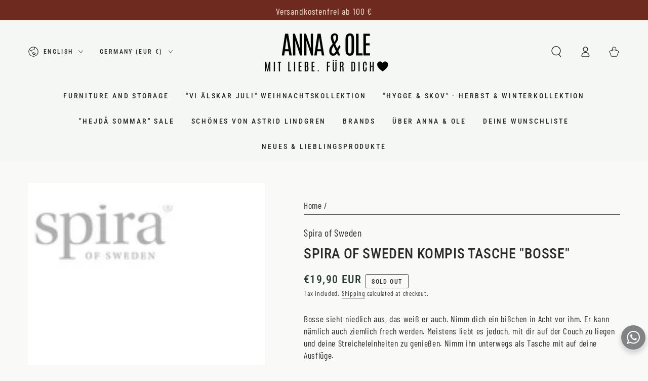

--- FILE ---
content_type: text/html; charset=utf-8
request_url: https://annaundole.de/en/products/spira-of-sweden-kompis-tasche-bosse
body_size: 78540
content:
<!doctype html>
<html class="no-js" lang="en">
  <link href="https://fonts.googleapis.com/css2?family=Instrument+Serif&display=swap" rel="stylesheet">
<head>
 
<script>/* start spd config */window._spt_delay_keywords=["/gtag/js,gtag(,/checkouts,/tiktok-track.js,/hotjar-,/smile-,/adoric.js,/wpm/,fbq("];window._spt_advdlkws=["a","e"];/* end spd config */</script>
<meta charset="utf-8">
    <meta http-equiv="X-UA-Compatible" content="IE=edge">
    <meta name="viewport" content="width=device-width,initial-scale=1">
    <meta name="theme-color" content="">
    <link rel="canonical" href="https://annaundole.de/en/products/spira-of-sweden-kompis-tasche-bosse">
    <link rel="preconnect" href="https://cdn.shopify.com" crossorigin><link rel="icon" type="image/png" href="//annaundole.de/cdn/shop/files/favicon_kreis_anna_und_ole_1.png?crop=center&height=32&v=1707311169&width=32"><link rel="preconnect" href="https://fonts.shopifycdn.com" crossorigin><title>
      Spira of Sweden Kompis Tasche &quot;Bosse&quot;
 &ndash; Anna &amp; Ole</title><meta name="description" content="Bosse sieht niedlich aus, das weiß er auch. Nimm dich ein bißchen in Acht vor ihm. Er kann nämlich auch ziemlich frech werden. Umhängetasche 37x47 cm in schwarz von Spira of Sweden. Neu im Anna &amp; Ole Shop">

<meta property="og:site_name" content="Anna &amp; Ole">
<meta property="og:url" content="https://annaundole.de/en/products/spira-of-sweden-kompis-tasche-bosse">
<meta property="og:title" content="Spira of Sweden Kompis Tasche &quot;Bosse&quot;">
<meta property="og:type" content="product">
<meta property="og:description" content="Bosse sieht niedlich aus, das weiß er auch. Nimm dich ein bißchen in Acht vor ihm. Er kann nämlich auch ziemlich frech werden. Umhängetasche 37x47 cm in schwarz von Spira of Sweden. Neu im Anna &amp; Ole Shop"><meta property="og:image" content="http://annaundole.de/cdn/shop/files/spiraofswedenTaschebosseannaundole_11zon.webp?v=1687335831">
  <meta property="og:image:secure_url" content="https://annaundole.de/cdn/shop/files/spiraofswedenTaschebosseannaundole_11zon.webp?v=1687335831">
  <meta property="og:image:width" content="2000">
  <meta property="og:image:height" content="2000"><meta property="og:price:amount" content="19,90">
  <meta property="og:price:currency" content="EUR"><meta name="twitter:card" content="summary_large_image">
<meta name="twitter:title" content="Spira of Sweden Kompis Tasche &quot;Bosse&quot;">
<meta name="twitter:description" content="Bosse sieht niedlich aus, das weiß er auch. Nimm dich ein bißchen in Acht vor ihm. Er kann nämlich auch ziemlich frech werden. Umhängetasche 37x47 cm in schwarz von Spira of Sweden. Neu im Anna &amp; Ole Shop">


    <script src="//annaundole.de/cdn/shop/t/30/assets/vendor-v4.js" defer="defer"></script>
    <script src="//annaundole.de/cdn/shop/t/30/assets/pubsub.js?v=104623417541739052901751958885" defer="defer"></script>
    <script src="//annaundole.de/cdn/shop/t/30/assets/global.js?v=25416929675642058871751958885" defer="defer"></script>

    <script>window.performance && window.performance.mark && window.performance.mark('shopify.content_for_header.start');</script><meta name="google-site-verification" content="2Aiqpk098paCefIsYGJuFwTD6RV6qaN06CxxUUxfZVs">
<meta name="facebook-domain-verification" content="glzcsk54jgh5iuh8dikrp5lr29yu7n">
<meta id="shopify-digital-wallet" name="shopify-digital-wallet" content="/68509696264/digital_wallets/dialog">
<meta name="shopify-checkout-api-token" content="37c91dfccdfe519795911658166ff7d3">
<meta id="in-context-paypal-metadata" data-shop-id="68509696264" data-venmo-supported="false" data-environment="production" data-locale="en_US" data-paypal-v4="true" data-currency="EUR">
<link rel="alternate" hreflang="x-default" href="https://annaundole.de/products/spira-of-sweden-kompis-tasche-bosse">
<link rel="alternate" hreflang="de" href="https://annaundole.de/products/spira-of-sweden-kompis-tasche-bosse">
<link rel="alternate" hreflang="en" href="https://annaundole.de/en/products/spira-of-sweden-kompis-tasche-bosse">
<link rel="alternate" hreflang="fr" href="https://annaundole.de/fr/products/spira-of-sweden-kompis-tasche-bosse">
<link rel="alternate" type="application/json+oembed" href="https://annaundole.de/en/products/spira-of-sweden-kompis-tasche-bosse.oembed">
<script async="async" src="/checkouts/internal/preloads.js?locale=en-DE"></script>
<link rel="preconnect" href="https://shop.app" crossorigin="anonymous">
<script async="async" src="https://shop.app/checkouts/internal/preloads.js?locale=en-DE&shop_id=68509696264" crossorigin="anonymous"></script>
<script id="apple-pay-shop-capabilities" type="application/json">{"shopId":68509696264,"countryCode":"DE","currencyCode":"EUR","merchantCapabilities":["supports3DS"],"merchantId":"gid:\/\/shopify\/Shop\/68509696264","merchantName":"Anna \u0026 Ole","requiredBillingContactFields":["postalAddress","email"],"requiredShippingContactFields":["postalAddress","email"],"shippingType":"shipping","supportedNetworks":["visa","maestro","masterCard","amex"],"total":{"type":"pending","label":"Anna \u0026 Ole","amount":"1.00"},"shopifyPaymentsEnabled":true,"supportsSubscriptions":true}</script>
<script id="shopify-features" type="application/json">{"accessToken":"37c91dfccdfe519795911658166ff7d3","betas":["rich-media-storefront-analytics"],"domain":"annaundole.de","predictiveSearch":true,"shopId":68509696264,"locale":"en"}</script>
<script>var Shopify = Shopify || {};
Shopify.shop = "anna-und-ole.myshopify.com";
Shopify.locale = "en";
Shopify.currency = {"active":"EUR","rate":"1.0"};
Shopify.country = "DE";
Shopify.theme = {"name":"Shop Test","id":184918311176,"schema_name":"Be Yours","schema_version":"7.1.0","theme_store_id":1399,"role":"main"};
Shopify.theme.handle = "null";
Shopify.theme.style = {"id":null,"handle":null};
Shopify.cdnHost = "annaundole.de/cdn";
Shopify.routes = Shopify.routes || {};
Shopify.routes.root = "/en/";</script>
<script type="module">!function(o){(o.Shopify=o.Shopify||{}).modules=!0}(window);</script>
<script>!function(o){function n(){var o=[];function n(){o.push(Array.prototype.slice.apply(arguments))}return n.q=o,n}var t=o.Shopify=o.Shopify||{};t.loadFeatures=n(),t.autoloadFeatures=n()}(window);</script>
<script>
  window.ShopifyPay = window.ShopifyPay || {};
  window.ShopifyPay.apiHost = "shop.app\/pay";
  window.ShopifyPay.redirectState = null;
</script>
<script id="shop-js-analytics" type="application/json">{"pageType":"product"}</script>
<script defer="defer" async type="module" src="//annaundole.de/cdn/shopifycloud/shop-js/modules/v2/client.init-shop-cart-sync_BApSsMSl.en.esm.js"></script>
<script defer="defer" async type="module" src="//annaundole.de/cdn/shopifycloud/shop-js/modules/v2/chunk.common_CBoos6YZ.esm.js"></script>
<script type="module">
  await import("//annaundole.de/cdn/shopifycloud/shop-js/modules/v2/client.init-shop-cart-sync_BApSsMSl.en.esm.js");
await import("//annaundole.de/cdn/shopifycloud/shop-js/modules/v2/chunk.common_CBoos6YZ.esm.js");

  window.Shopify.SignInWithShop?.initShopCartSync?.({"fedCMEnabled":true,"windoidEnabled":true});

</script>
<script>
  window.Shopify = window.Shopify || {};
  if (!window.Shopify.featureAssets) window.Shopify.featureAssets = {};
  window.Shopify.featureAssets['shop-js'] = {"shop-cart-sync":["modules/v2/client.shop-cart-sync_DJczDl9f.en.esm.js","modules/v2/chunk.common_CBoos6YZ.esm.js"],"init-fed-cm":["modules/v2/client.init-fed-cm_BzwGC0Wi.en.esm.js","modules/v2/chunk.common_CBoos6YZ.esm.js"],"init-windoid":["modules/v2/client.init-windoid_BS26ThXS.en.esm.js","modules/v2/chunk.common_CBoos6YZ.esm.js"],"init-shop-email-lookup-coordinator":["modules/v2/client.init-shop-email-lookup-coordinator_DFwWcvrS.en.esm.js","modules/v2/chunk.common_CBoos6YZ.esm.js"],"shop-cash-offers":["modules/v2/client.shop-cash-offers_DthCPNIO.en.esm.js","modules/v2/chunk.common_CBoos6YZ.esm.js","modules/v2/chunk.modal_Bu1hFZFC.esm.js"],"shop-button":["modules/v2/client.shop-button_D_JX508o.en.esm.js","modules/v2/chunk.common_CBoos6YZ.esm.js"],"shop-toast-manager":["modules/v2/client.shop-toast-manager_tEhgP2F9.en.esm.js","modules/v2/chunk.common_CBoos6YZ.esm.js"],"avatar":["modules/v2/client.avatar_BTnouDA3.en.esm.js"],"pay-button":["modules/v2/client.pay-button_BuNmcIr_.en.esm.js","modules/v2/chunk.common_CBoos6YZ.esm.js"],"init-shop-cart-sync":["modules/v2/client.init-shop-cart-sync_BApSsMSl.en.esm.js","modules/v2/chunk.common_CBoos6YZ.esm.js"],"shop-login-button":["modules/v2/client.shop-login-button_DwLgFT0K.en.esm.js","modules/v2/chunk.common_CBoos6YZ.esm.js","modules/v2/chunk.modal_Bu1hFZFC.esm.js"],"init-customer-accounts-sign-up":["modules/v2/client.init-customer-accounts-sign-up_TlVCiykN.en.esm.js","modules/v2/client.shop-login-button_DwLgFT0K.en.esm.js","modules/v2/chunk.common_CBoos6YZ.esm.js","modules/v2/chunk.modal_Bu1hFZFC.esm.js"],"init-shop-for-new-customer-accounts":["modules/v2/client.init-shop-for-new-customer-accounts_DrjXSI53.en.esm.js","modules/v2/client.shop-login-button_DwLgFT0K.en.esm.js","modules/v2/chunk.common_CBoos6YZ.esm.js","modules/v2/chunk.modal_Bu1hFZFC.esm.js"],"init-customer-accounts":["modules/v2/client.init-customer-accounts_C0Oh2ljF.en.esm.js","modules/v2/client.shop-login-button_DwLgFT0K.en.esm.js","modules/v2/chunk.common_CBoos6YZ.esm.js","modules/v2/chunk.modal_Bu1hFZFC.esm.js"],"shop-follow-button":["modules/v2/client.shop-follow-button_C5D3XtBb.en.esm.js","modules/v2/chunk.common_CBoos6YZ.esm.js","modules/v2/chunk.modal_Bu1hFZFC.esm.js"],"checkout-modal":["modules/v2/client.checkout-modal_8TC_1FUY.en.esm.js","modules/v2/chunk.common_CBoos6YZ.esm.js","modules/v2/chunk.modal_Bu1hFZFC.esm.js"],"lead-capture":["modules/v2/client.lead-capture_D-pmUjp9.en.esm.js","modules/v2/chunk.common_CBoos6YZ.esm.js","modules/v2/chunk.modal_Bu1hFZFC.esm.js"],"shop-login":["modules/v2/client.shop-login_BmtnoEUo.en.esm.js","modules/v2/chunk.common_CBoos6YZ.esm.js","modules/v2/chunk.modal_Bu1hFZFC.esm.js"],"payment-terms":["modules/v2/client.payment-terms_BHOWV7U_.en.esm.js","modules/v2/chunk.common_CBoos6YZ.esm.js","modules/v2/chunk.modal_Bu1hFZFC.esm.js"]};
</script>
<script>(function() {
  var isLoaded = false;
  function asyncLoad() {
    if (isLoaded) return;
    isLoaded = true;
    var urls = ["https:\/\/wishlisthero-assets.revampco.com\/store-front\/bundle2.js?shop=anna-und-ole.myshopify.com","https:\/\/cdn.shopify.com\/s\/files\/1\/0597\/3783\/3627\/files\/tptinstall.min.js?v=1718591634\u0026t=tapita-seo-script-tags\u0026shop=anna-und-ole.myshopify.com","https:\/\/trust.conversionbear.com\/script?app=trust_badge\u0026shop=anna-und-ole.myshopify.com","https:\/\/woolyfeed-tags.nyc3.cdn.digitaloceanspaces.com\/anna-und-ole.myshopify.com\/4102393270.js?shop=anna-und-ole.myshopify.com","https:\/\/s3.eu-west-1.amazonaws.com\/production-klarna-il-shopify-osm\/7bec47374bc1cb6b6338dfd4d69e7bffd4f4b70b\/anna-und-ole.myshopify.com-1752324788874.js?shop=anna-und-ole.myshopify.com","https:\/\/cdn.nfcube.com\/instafeed-c5c2372b36ad08a69dd1e0813eb5e569.js?shop=anna-und-ole.myshopify.com"];
    for (var i = 0; i < urls.length; i++) {
      var s = document.createElement('script');
      s.type = 'text/javascript';
      s.async = true;
      s.src = urls[i];
      var x = document.getElementsByTagName('script')[0];
      x.parentNode.insertBefore(s, x);
    }
  };
  if(window.attachEvent) {
    window.attachEvent('onload', asyncLoad);
  } else {
    window.addEventListener('load', asyncLoad, false);
  }
})();</script>
<script id="__st">var __st={"a":68509696264,"offset":3600,"reqid":"c7211032-2ca6-40c2-9f2b-f1f9db347af2-1768923998","pageurl":"annaundole.de\/en\/products\/spira-of-sweden-kompis-tasche-bosse","u":"93b354cbb4a1","p":"product","rtyp":"product","rid":8277576810760};</script>
<script>window.ShopifyPaypalV4VisibilityTracking = true;</script>
<script id="captcha-bootstrap">!function(){'use strict';const t='contact',e='account',n='new_comment',o=[[t,t],['blogs',n],['comments',n],[t,'customer']],c=[[e,'customer_login'],[e,'guest_login'],[e,'recover_customer_password'],[e,'create_customer']],r=t=>t.map((([t,e])=>`form[action*='/${t}']:not([data-nocaptcha='true']) input[name='form_type'][value='${e}']`)).join(','),a=t=>()=>t?[...document.querySelectorAll(t)].map((t=>t.form)):[];function s(){const t=[...o],e=r(t);return a(e)}const i='password',u='form_key',d=['recaptcha-v3-token','g-recaptcha-response','h-captcha-response',i],f=()=>{try{return window.sessionStorage}catch{return}},m='__shopify_v',_=t=>t.elements[u];function p(t,e,n=!1){try{const o=window.sessionStorage,c=JSON.parse(o.getItem(e)),{data:r}=function(t){const{data:e,action:n}=t;return t[m]||n?{data:e,action:n}:{data:t,action:n}}(c);for(const[e,n]of Object.entries(r))t.elements[e]&&(t.elements[e].value=n);n&&o.removeItem(e)}catch(o){console.error('form repopulation failed',{error:o})}}const l='form_type',E='cptcha';function T(t){t.dataset[E]=!0}const w=window,h=w.document,L='Shopify',v='ce_forms',y='captcha';let A=!1;((t,e)=>{const n=(g='f06e6c50-85a8-45c8-87d0-21a2b65856fe',I='https://cdn.shopify.com/shopifycloud/storefront-forms-hcaptcha/ce_storefront_forms_captcha_hcaptcha.v1.5.2.iife.js',D={infoText:'Protected by hCaptcha',privacyText:'Privacy',termsText:'Terms'},(t,e,n)=>{const o=w[L][v],c=o.bindForm;if(c)return c(t,g,e,D).then(n);var r;o.q.push([[t,g,e,D],n]),r=I,A||(h.body.append(Object.assign(h.createElement('script'),{id:'captcha-provider',async:!0,src:r})),A=!0)});var g,I,D;w[L]=w[L]||{},w[L][v]=w[L][v]||{},w[L][v].q=[],w[L][y]=w[L][y]||{},w[L][y].protect=function(t,e){n(t,void 0,e),T(t)},Object.freeze(w[L][y]),function(t,e,n,w,h,L){const[v,y,A,g]=function(t,e,n){const i=e?o:[],u=t?c:[],d=[...i,...u],f=r(d),m=r(i),_=r(d.filter((([t,e])=>n.includes(e))));return[a(f),a(m),a(_),s()]}(w,h,L),I=t=>{const e=t.target;return e instanceof HTMLFormElement?e:e&&e.form},D=t=>v().includes(t);t.addEventListener('submit',(t=>{const e=I(t);if(!e)return;const n=D(e)&&!e.dataset.hcaptchaBound&&!e.dataset.recaptchaBound,o=_(e),c=g().includes(e)&&(!o||!o.value);(n||c)&&t.preventDefault(),c&&!n&&(function(t){try{if(!f())return;!function(t){const e=f();if(!e)return;const n=_(t);if(!n)return;const o=n.value;o&&e.removeItem(o)}(t);const e=Array.from(Array(32),(()=>Math.random().toString(36)[2])).join('');!function(t,e){_(t)||t.append(Object.assign(document.createElement('input'),{type:'hidden',name:u})),t.elements[u].value=e}(t,e),function(t,e){const n=f();if(!n)return;const o=[...t.querySelectorAll(`input[type='${i}']`)].map((({name:t})=>t)),c=[...d,...o],r={};for(const[a,s]of new FormData(t).entries())c.includes(a)||(r[a]=s);n.setItem(e,JSON.stringify({[m]:1,action:t.action,data:r}))}(t,e)}catch(e){console.error('failed to persist form',e)}}(e),e.submit())}));const S=(t,e)=>{t&&!t.dataset[E]&&(n(t,e.some((e=>e===t))),T(t))};for(const o of['focusin','change'])t.addEventListener(o,(t=>{const e=I(t);D(e)&&S(e,y())}));const B=e.get('form_key'),M=e.get(l),P=B&&M;t.addEventListener('DOMContentLoaded',(()=>{const t=y();if(P)for(const e of t)e.elements[l].value===M&&p(e,B);[...new Set([...A(),...v().filter((t=>'true'===t.dataset.shopifyCaptcha))])].forEach((e=>S(e,t)))}))}(h,new URLSearchParams(w.location.search),n,t,e,['guest_login'])})(!0,!1)}();</script>
<script integrity="sha256-4kQ18oKyAcykRKYeNunJcIwy7WH5gtpwJnB7kiuLZ1E=" data-source-attribution="shopify.loadfeatures" defer="defer" src="//annaundole.de/cdn/shopifycloud/storefront/assets/storefront/load_feature-a0a9edcb.js" crossorigin="anonymous"></script>
<script crossorigin="anonymous" defer="defer" src="//annaundole.de/cdn/shopifycloud/storefront/assets/shopify_pay/storefront-65b4c6d7.js?v=20250812"></script>
<script data-source-attribution="shopify.dynamic_checkout.dynamic.init">var Shopify=Shopify||{};Shopify.PaymentButton=Shopify.PaymentButton||{isStorefrontPortableWallets:!0,init:function(){window.Shopify.PaymentButton.init=function(){};var t=document.createElement("script");t.src="https://annaundole.de/cdn/shopifycloud/portable-wallets/latest/portable-wallets.en.js",t.type="module",document.head.appendChild(t)}};
</script>
<script data-source-attribution="shopify.dynamic_checkout.buyer_consent">
  function portableWalletsHideBuyerConsent(e){var t=document.getElementById("shopify-buyer-consent"),n=document.getElementById("shopify-subscription-policy-button");t&&n&&(t.classList.add("hidden"),t.setAttribute("aria-hidden","true"),n.removeEventListener("click",e))}function portableWalletsShowBuyerConsent(e){var t=document.getElementById("shopify-buyer-consent"),n=document.getElementById("shopify-subscription-policy-button");t&&n&&(t.classList.remove("hidden"),t.removeAttribute("aria-hidden"),n.addEventListener("click",e))}window.Shopify?.PaymentButton&&(window.Shopify.PaymentButton.hideBuyerConsent=portableWalletsHideBuyerConsent,window.Shopify.PaymentButton.showBuyerConsent=portableWalletsShowBuyerConsent);
</script>
<script>
  function portableWalletsCleanup(e){e&&e.src&&console.error("Failed to load portable wallets script "+e.src);var t=document.querySelectorAll("shopify-accelerated-checkout .shopify-payment-button__skeleton, shopify-accelerated-checkout-cart .wallet-cart-button__skeleton"),e=document.getElementById("shopify-buyer-consent");for(let e=0;e<t.length;e++)t[e].remove();e&&e.remove()}function portableWalletsNotLoadedAsModule(e){e instanceof ErrorEvent&&"string"==typeof e.message&&e.message.includes("import.meta")&&"string"==typeof e.filename&&e.filename.includes("portable-wallets")&&(window.removeEventListener("error",portableWalletsNotLoadedAsModule),window.Shopify.PaymentButton.failedToLoad=e,"loading"===document.readyState?document.addEventListener("DOMContentLoaded",window.Shopify.PaymentButton.init):window.Shopify.PaymentButton.init())}window.addEventListener("error",portableWalletsNotLoadedAsModule);
</script>

<script type="module" src="https://annaundole.de/cdn/shopifycloud/portable-wallets/latest/portable-wallets.en.js" onError="portableWalletsCleanup(this)" crossorigin="anonymous"></script>
<script nomodule>
  document.addEventListener("DOMContentLoaded", portableWalletsCleanup);
</script>

<script id='scb4127' type='text/javascript' async='' src='https://annaundole.de/cdn/shopifycloud/privacy-banner/storefront-banner.js'></script><link id="shopify-accelerated-checkout-styles" rel="stylesheet" media="screen" href="https://annaundole.de/cdn/shopifycloud/portable-wallets/latest/accelerated-checkout-backwards-compat.css" crossorigin="anonymous">
<style id="shopify-accelerated-checkout-cart">
        #shopify-buyer-consent {
  margin-top: 1em;
  display: inline-block;
  width: 100%;
}

#shopify-buyer-consent.hidden {
  display: none;
}

#shopify-subscription-policy-button {
  background: none;
  border: none;
  padding: 0;
  text-decoration: underline;
  font-size: inherit;
  cursor: pointer;
}

#shopify-subscription-policy-button::before {
  box-shadow: none;
}

      </style>
<script id="sections-script" data-sections="header" defer="defer" src="//annaundole.de/cdn/shop/t/30/compiled_assets/scripts.js?v=4442"></script>
<script>window.performance && window.performance.mark && window.performance.mark('shopify.content_for_header.end');</script>

<style data-shopify>@font-face {
  font-family: "Barlow Condensed";
  font-weight: 400;
  font-style: normal;
  font-display: swap;
  src: url("//annaundole.de/cdn/fonts/barlow_condensed/barlowcondensed_n4.0b6e95b04b09fc27ad023a00078b28fa0998250b.woff2") format("woff2"),
       url("//annaundole.de/cdn/fonts/barlow_condensed/barlowcondensed_n4.7335d7c18368c5d9ab7a8397ca8ff9a87ecef984.woff") format("woff");
}

  @font-face {
  font-family: "Barlow Condensed";
  font-weight: 600;
  font-style: normal;
  font-display: swap;
  src: url("//annaundole.de/cdn/fonts/barlow_condensed/barlowcondensed_n6.30a391fe19ded5366170913f031e653a88992edc.woff2") format("woff2"),
       url("//annaundole.de/cdn/fonts/barlow_condensed/barlowcondensed_n6.99ed11359eef67b853f0c49f37f89f7abe42cd2f.woff") format("woff");
}

  @font-face {
  font-family: "Barlow Condensed";
  font-weight: 400;
  font-style: italic;
  font-display: swap;
  src: url("//annaundole.de/cdn/fonts/barlow_condensed/barlowcondensed_i4.26194863d2c89b70012cef649cddfe652b5274af.woff2") format("woff2"),
       url("//annaundole.de/cdn/fonts/barlow_condensed/barlowcondensed_i4.0410d781c85cf3a3adfa9746b8a28a6ffae51880.woff") format("woff");
}

  @font-face {
  font-family: "Barlow Condensed";
  font-weight: 600;
  font-style: italic;
  font-display: swap;
  src: url("//annaundole.de/cdn/fonts/barlow_condensed/barlowcondensed_i6.459cd4682534076a2e436e62768c494d0e6f8ad3.woff2") format("woff2"),
       url("//annaundole.de/cdn/fonts/barlow_condensed/barlowcondensed_i6.e44b39421fb7c081f9d3d547afa0f9899f3a1588.woff") format("woff");
}

  @font-face {
  font-family: "Roboto Condensed";
  font-weight: 500;
  font-style: normal;
  font-display: swap;
  src: url("//annaundole.de/cdn/fonts/roboto_condensed/robotocondensed_n5.753e8e75cdb3aced074986880588a95576768e7a.woff2") format("woff2"),
       url("//annaundole.de/cdn/fonts/roboto_condensed/robotocondensed_n5.d077911a9ecebd041d38bbe886c8dc56d626fe74.woff") format("woff");
}

  @font-face {
  font-family: "Roboto Condensed";
  font-weight: 600;
  font-style: normal;
  font-display: swap;
  src: url("//annaundole.de/cdn/fonts/roboto_condensed/robotocondensed_n6.c516dc992de767fe135f0d2baded23e033d4e3ea.woff2") format("woff2"),
       url("//annaundole.de/cdn/fonts/roboto_condensed/robotocondensed_n6.881fbb9b185667f58f34ac71cbecd9f5ba6c3efe.woff") format("woff");
}


  :root {
    --font-body-family: "Barlow Condensed", sans-serif;
    --font-body-style: normal;
    --font-body-weight: 400;

    --font-heading-family: "Roboto Condensed", sans-serif;
    --font-heading-style: normal;
    --font-heading-weight: 500;

    --font-body-scale: 1.1;
    --font-heading-scale: 0.9090909090909091;

    --font-navigation-family: var(--font-heading-family);
    --font-navigation-size: 14px;
    --font-navigation-weight: var(--font-heading-weight);
    --font-button-family: var(--font-heading-family);
    --font-button-size: 15px;
    --font-button-baseline: 0.2rem;
    --font-price-family: var(--font-heading-family);
    --font-price-scale: var(--font-heading-scale);

    --color-base-text: 44, 44, 44;
    --color-base-background: 249, 249, 247;
    --color-base-solid-button-labels: 245, 242, 240;
    --color-base-outline-button-labels: 44, 44, 44;
    --color-base-accent: 41, 59, 47;
    --color-base-heading: 43, 43, 43;
    --color-base-border: 78, 76, 76;
    --color-placeholder: 239, 231, 223;
    --color-overlay: 229, 212, 181;
    --color-keyboard-focus: 135, 173, 245;
    --color-shadow: 210, 213, 217;
    --shadow-opacity: 1;

    --color-background-dark: 232, 232, 224;
    --color-price: #293b2f;
    --color-sale-price: #ce3f3f;
    --color-sale-badge-background: #ce3f3f;
    --color-reviews: #212326;
    --color-critical: #d72c0d;
    --color-success: #008060;
    --color-highlight: 239, 231, 223;

    --payment-terms-background-color: #f9f9f7;
    --page-width: 160rem;
    --page-width-margin: 0rem;

    --card-color-scheme: var(--color-placeholder);
    --card-text-alignment: center;
    --card-flex-alignment: center;
    --card-image-padding: 0px;
    --card-border-width: 0px;
    --card-radius: 0px;
    --card-shadow-horizontal-offset: 0px;
    --card-shadow-vertical-offset: 0px;
    
    --button-radius: 8px;
    --button-border-width: 2px;
    --button-shadow-horizontal-offset: 0px;
    --button-shadow-vertical-offset: 0px;

    --spacing-sections-desktop: 0px;
    --spacing-sections-mobile: 0px;

    --gradient-free-ship-progress: linear-gradient(325deg,#F9423A 0,#F1E04D 100%);
    --gradient-free-ship-complete: linear-gradient(325deg, #049cff 0, #35ee7a 100%);
  }

  *,
  *::before,
  *::after {
    box-sizing: inherit;
  }

  html {
    box-sizing: border-box;
    font-size: calc(var(--font-body-scale) * 62.5%);
    height: 100%;
  }

  body {
    min-height: 100%;
    margin: 0;
    font-size: 1.5rem;
    letter-spacing: 0.06rem;
    line-height: calc(1 + 0.8 / var(--font-body-scale));
    font-family: var(--font-body-family);
    font-style: var(--font-body-style);
    font-weight: var(--font-body-weight);
  }

  @media screen and (min-width: 750px) {
    body {
      font-size: 1.6rem;
    }
  }</style><svg viewBox="0 0 122 53" fill="none" style="display:none;"><defs><path id="hlCircle" d="M119.429 6.64904C100.715 1.62868 55.3088 -4.62247 23.3966 10.5358C-8.5157 25.694 0.331084 39.5052 9.60732 45.0305C18.8835 50.5558 53.0434 57.468 96.7751 45.0305C111.541 40.8309 135.673 24.379 109.087 13.4508C105.147 11.8313 93.2293 8.5924 77.0761 8.5924" stroke="currentColor" stroke-linecap="round" stroke-linejoin="round"></path></defs></svg><link href="//annaundole.de/cdn/shop/t/30/assets/base.css?v=98403300444447770751751958885" rel="stylesheet" type="text/css" media="all" /><link rel="preload" as="font" href="//annaundole.de/cdn/fonts/barlow_condensed/barlowcondensed_n4.0b6e95b04b09fc27ad023a00078b28fa0998250b.woff2" type="font/woff2" crossorigin><link rel="preload" as="font" href="//annaundole.de/cdn/fonts/roboto_condensed/robotocondensed_n5.753e8e75cdb3aced074986880588a95576768e7a.woff2" type="font/woff2" crossorigin><link rel="stylesheet" href="//annaundole.de/cdn/shop/t/30/assets/component-predictive-search.css?v=175345342455116033721751958885" media="print" onload="this.media='all'"><link rel="stylesheet" href="//annaundole.de/cdn/shop/t/30/assets/component-quick-view.css?v=74011563189484492361751958885" media="print" onload="this.media='all'"><link rel="stylesheet" href="//annaundole.de/cdn/shop/t/30/assets/component-color-swatches.css?v=103905711642914497571751958885" media="print" onload="this.media='all'"><script>
    document.documentElement.classList.replace('no-js', 'js');
  
    window.theme = window.theme || {};

    theme.routes = {
      root_url: '/en',
      cart_url: '/en/cart',
      cart_add_url: '/en/cart/add',
      cart_change_url: '/en/cart/change',
      cart_update_url: '/en/cart/update',
      search_url: '/en/search',
      predictive_search_url: '/en/search/suggest'
    };

    theme.cartStrings = {
      error: `There was an error while updating your cart. Please try again.`,
      quantityError: `You can only add [quantity] of this item to your cart.`
    };

    theme.variantStrings = {
      addToCart: `Add to cart`,
      soldOut: `Sold out`,
      unavailable: `Unavailable`,
      preOrder: `Pre-order`
    };

    theme.accessibilityStrings = {
      imageAvailable: `Image [index] is now available in gallery view`,
      shareSuccess: `Link copied to clipboard!`
    }

    theme.dateStrings = {
      d: `D`,
      day: `Day`,
      days: `Days`,
      hour: `Hour`,
      hours: `Hours`,
      minute: `Min`,
      minutes: `Mins`,
      second: `Sec`,
      seconds: `Secs`
    };theme.shopSettings = {
      moneyFormat: "€{{amount_with_comma_separator}}",
      isoCode: "EUR",
      cartDrawer: true,
      currencyCode: true
    };

    theme.settings = {
      themeName: 'Be Yours',
      themeVersion: '7.1.0',
      agencyId: ''
    };
  </script>
  <!-- Hotjar Tracking Code for https://annaundole.de/ -->
<script>
    (function(h,o,t,j,a,r){
        h.hj=h.hj||function(){(h.hj.q=h.hj.q||[]).push(arguments)};
        h._hjSettings={hjid:3884597,hjsv:6};
        a=o.getElementsByTagName('head')[0];
        r=o.createElement('script');r.async=1;
        r.src=t+h._hjSettings.hjid+j+h._hjSettings.hjsv;
        a.appendChild(r);
    })(window,document,'https://static.hotjar.com/c/hotjar-','.js?sv=');
  <!-- Install this snippet AFTER the Hotjar tracking code. -->
<script>
var userId = your_user_id || null; // Replace your_user_id with your own if available.
window.hj('identify', userId, {
    // Add your own custom attributes here. Some EXAMPLES:
    // 'Signed up': '2019—06-20Z', // Signup date in ISO-8601 format.
    // 'Last purchase category': 'Electronics', // Send strings with quotes around them.
    // 'Total purchases': 15, // Send numbers without quotes.
    // 'Last purchase date': '2019-06-20Z', // Send dates in ISO-8601 format.
    // 'Last refund date': null, // Send null when no value exists for a user.
});
</script>
</script>
 <!-- Hotjar Tracking Code for https://annaundole.de/ -->
<script>
    (function(h,o,t,j,a,r){
        h.hj=h.hj||function(){(h.hj.q=h.hj.q||[]).push(arguments)};
        h._hjSettings={hjid:3884597,hjsv:6};
        a=o.getElementsByTagName('head')[0];
        r=o.createElement('script');r.async=1;
        r.src=t+h._hjSettings.hjid+j+h._hjSettings.hjsv;
        a.appendChild(r);
    })(window,document,'https://static.hotjar.com/c/hotjar-','.js?sv=');
</script>
  
  <!-- BEGIN app block: shopify://apps/swift-speed-optimize/blocks/swift-speed/a10b8339-a20a-4621-a093-32380d49773b --><!-- BEGIN app snippet: env-proxy -->
 <script>
  window.SwiftAppProxy = "/apps/extensions";
 </script><!-- END app snippet -->






<script src="https://cdn.shopify.com/extensions/019ad8b8-a06c-7be0-b499-7259106c7d5f/swift-theme-app-extension-20/assets/smart-boost.min.js" defer></script>




<!-- END app block --><!-- BEGIN app block: shopify://apps/tapita-seo-speed/blocks/app-embed/cd37ca7a-40ad-4fdc-afd3-768701482209 -->



<script class="tpt-seo-schema">
    var tapitaSeoVer = 1177;
    var tptAddedSchemas = [];
</script>






    <!-- BEGIN app snippet: product-schema -->

  
    
    
    
    
    
    
    
    <!-- Start - Added by Tapita SEO & Speed: Product Structured Data -->
    <script type="application/ld+json" author="tpt" tpt-p-id="8277576810760"></script>
    <script>
    (() => {
        const DEBUG = window.location.href?.includes("debug");
        const log = (...a) => DEBUG && console.log(...a);
      const productSchemaData = {"turnOn":true,"fullField":true,"shippingFee":"4.99","shippingCountry":["{\"code\":\"DE\",\"value\":\"Germany\"}"],"handlingTime":{"minValue":2,"maxValue":5},"transitTime":{"minValue":3,"maxValue":5},"productReturnPolicy":"https://schema.org/MerchantReturnNotPermitted","returnCountry":"{\"code\":\"DE\",\"value\":\"Germany\"}","returnPeriod":"0","returnMethod":"","returnFees":""};
      if (!productSchemaData.reviewApp)
        productSchemaData.reviewApp = "None";
      const shopifyObject = window?.Shopify;
      const currencyRate = Number(shopifyObject?.currency?.rate) || 1;
      const shippingFee = productSchemaData?.shippingFee || 0;
      const shippingFeeByRate = shippingFee*currencyRate || shippingFee;
      const shippingFeeByRateRound = Math.round(shippingFeeByRate * 100) / 100;
      
      
      
      
      

      
        let productSchema = {
                  "@context": "https://schema.org",
                  "@type": "Product",
                  "name": "Spira of Sweden Kompis Tasche \u0026quot;Bosse\u0026quot;",
                  "image": [
                    "https://annaundole.de/cdn/shop/files/spiraofswedenTaschebosseannaundole_11zon.webp?v=1687335831"
                  ],
                  "description": "Bosse sieht niedlich aus, das weiß er auch. Nimm dich ein bißchen in Acht vor ihm. Er kann nämlich auch ziemlich frech werden. Meistens liebt es jedoch, mit dir auf der Couch zu liegen und deine Streicheleinheiten zu genießen. Nimm ihn unterwegs als Tasche mit auf deine Ausflüge.Spira of Sweden – buntes, fröhliches, lebendiges Design",
                  "brand": {
                    "@type": "Brand",
                    "name": "Spira of Sweden"
                  },
                  "sku": "806",
                  "mpn": "7333001014060",
                  "offers": {
                      "@type": "Offer",
                      "url":"https://annaundole.de/en/products/spira-of-sweden-kompis-tasche-bosse",
                       
                      "priceCurrency": "EUR",
                      "price": "19.9",
                      "priceValidUntil": "2050-12-31",
                       
                      "availability": "https://schema.org/OutOfStock",
                      "shippingDetails": {
                        "@type": "OfferShippingDetails",
                        "shippingRate": {
                          "@type": "MonetaryAmount",
                          "value": shippingFeeByRateRound || 0,
                          "currency": "EUR"
                        },
                        "shippingDestination": {
                          "@type": "DefinedRegion",
                          "addressCountry": productSchemaData?.shippingCountry?.map(shippingCountry => {
                            const valueParse = JSON.parse(shippingCountry) || {};
                            const code = valueParse?.code || '';
                            return code;
                          })
                        },
                        "deliveryTime": {
                          "@type": "ShippingDeliveryTime",
                          "handlingTime": {
                            "@type": "QuantitativeValue",
                            "minValue": productSchemaData?.handlingTime?.minValue || 0,
                            "maxValue": productSchemaData?.handlingTime?.maxValue || 0, 
                            "unitCode": "DAY"
                          },
                          "transitTime": {
                            "@type": "QuantitativeValue",
                            "minValue": productSchemaData?.transitTime?.minValue || 0,
                            "maxValue": productSchemaData?.transitTime?.maxValue || 0, 
                            "unitCode": "DAY"
                          }
                        },
                      },
                      "hasMerchantReturnPolicy": {
                        "@type": "MerchantReturnPolicy",
                        "applicableCountry": (function () {
                          const parseValue = JSON.parse(productSchemaData?.returnCountry || null) || {};
                          const returnCountry = parseValue?.code;
                          return returnCountry;
                        })() ,
                        "returnPolicyCategory": productSchemaData?.productReturnPolicy,
                        "merchantReturnDays": productSchemaData?.returnPeriod || 0,
                        "returnMethod": productSchemaData?.returnMethod,
                        "returnFees": productSchemaData?.returnFees
                      }
                  }
        }
      
      if (productSchema.offers && productSchema.offers.hasMerchantReturnPolicy) {
        if(productSchemaData?.productReturnPolicy === 'https://schema.org/MerchantReturnUnlimitedWindow'){
            delete productSchema.offers.hasMerchantReturnPolicy.merchantReturnDays;
        }
        if(productSchemaData?.returnFees === 'https://schema.org/ReturnShippingFees'){
            const returnShippingFees = productSchemaData?.returnShippingFees;
            const returnShippingFeesByRate = returnShippingFees*currencyRate || shippingFee;
            const returnShippingFeesByRateRound = Math.round(returnShippingFeesByRate * 100) / 100;
            productSchema.offers.hasMerchantReturnPolicy.returnShippingFeesAmount = {
            "@type": "MonetaryAmount",
            "currency":  "EUR",
            "value": returnShippingFeesByRateRound
            }
        }
        if (productSchemaData && productSchemaData.refundType) {
            productSchema.offers.hasMerchantReturnPolicy.refundType = productSchemaData?.refundType;
        }
      } else if (productSchema.hasVariant && productSchema.hasVariant.length) {
        productSchema.hasVariant.forEach(function(vSchema, vInd) {
            /* update for variants */
            if (vSchema.offers && vSchema.offers.hasMerchantReturnPolicy) {
                if(productSchemaData?.productReturnPolicy === 'https://schema.org/MerchantReturnUnlimitedWindow'){
                    delete vSchema.offers.hasMerchantReturnPolicy.merchantReturnDays;
                }
                if(productSchemaData?.returnFees === 'https://schema.org/ReturnShippingFees'){
                    const returnShippingFees = productSchemaData?.returnShippingFees;
                    const returnShippingFeesByRate = returnShippingFees*currencyRate || shippingFee;
                    const returnShippingFeesByRateRound = Math.round(returnShippingFeesByRate * 100) / 100;
                    vSchema.offers.hasMerchantReturnPolicy.returnShippingFeesAmount = {
                        "@type": "MonetaryAmount",
                        "currency":  "EUR",
                        "value": returnShippingFeesByRateRound
                    }
                }
                if (productSchemaData && productSchemaData.refundType) {
                    vSchema.offers.hasMerchantReturnPolicy.refundType = productSchemaData?.refundType;
                }
            }
            productSchema.hasVariant[vInd] = vSchema;
        });
      }
      try { 
        
            // Check Judgeme review
            if(["Judge.me", "None"].includes(productSchemaData.reviewApp)) {
                productSchema["@id"] = "https:\/\/annaundole.de\/en\/products\/spira-of-sweden-kompis-tasche-bosse#product";
                
            }
        
        
        
        
        
        
        

        // Check Okendo review 2
        const okendoCheck1 =  false ;
        const okendoCheck2 =  false ;
        if((okendoCheck1 || okendoCheck2) && ["Okendo" , "None"].includes(productSchemaData.reviewApp)){
            if(okendoCheck1){
                productSchema["aggregateRating"] = {
                    "@type": "AggregateRating",
                    "ratingValue": "",
                    "ratingCount": ""
                };
            } else if(okendoCheck2) {
                productSchema["aggregateRating"] = {
                    "@type": "AggregateRating",
                    "ratingValue": "",
                    "ratingCount": ""
                };
            };
        }
            
        
        
            // Check Klaviyo/Vital review
            const kvReviewCount = 0;
            const kvReviewValue = 0;
            if(kvReviewCount && kvReviewValue && ["Klaviyo", "None", "Vitals"].includes(productSchemaData.reviewApp)){
                if (!productSchema["aggregateRating"])
                    productSchema["aggregateRating"] = {
                        "@type": "AggregateRating",
                        "reviewCount": 0, 
                        "ratingValue": 0
                    };
            }
        
        
        
            // ryviu
            
const ryviuReviewCount = 0;
            const ryviuReviewValue = 0;
            if(ryviuReviewCount && ryviuReviewValue && ["Ryviu", "None"].includes(productSchemaData.reviewApp)){
                productSchema["aggregateRating"] = {
                    "@type": "AggregateRating",
                    "reviewCount": ryviuReviewCount, 
                    "ratingValue": ryviuReviewValue
                };
            }
        
        /* Add custom schema value from external functions */
        if (window.tptAlterProductSchema) {
            productSchema = window.tptAlterProductSchema(productSchema);
        }
      } catch (err) {
          console.warn('Structured Data error: ', err);
      }
        const scriptTag = document.querySelector('script[type="application/ld+json"][author="tpt"][tpt-p-id="8277576810760"]');
        if (scriptTag) {
            scriptTag.innerHTML = JSON.stringify(productSchema);
            log("Updated scriptTag: ", productSchema);
        }
        window.tptProductSchema = productSchema;
        log("TPT productSchema: ", productSchema);
    })();
    </script>
    
      <!-- End - Added by Tapita SEO & Speed: Product Structured Data  -->
    
  <!-- END app snippet -->



  
      
      
      <!-- Start - Added by Tapita SEO & Speed: Breadcrumb Structured Data  -->
        <script type="application/ld+json" author="tpt">
          {
          "@context": "https://schema.org",
          "@type": "BreadcrumbList",
          "itemListElement": [{
            "@type": "ListItem",
            "position": 1,"name": "Products",
            "item": "https://annaundole.de/products"}, {
            "@type": "ListItem",
            "position": 2,
            "name": "Spira of Sweden Kompis Tasche &quot;Bosse&quot;",
            "item": "https://annaundole.de/en/products/spira-of-sweden-kompis-tasche-bosse"
          }]
        }
        </script>
        <script>window.tptAddedSchemas.push("BreadcrumbList");</script>
      <!-- End - Added by Tapita SEO & Speed: Breadcrumb Structured Data  -->
      
  




<script class="tpt-seo-schema">
  const tptPathName = "/en/products/spira-of-sweden-kompis-tasche-bosse";
  const tptShopId = "68509696264";

  let tptPageType;
  let tpPageHandle;

  if(tptPathName == '/'){
    tptPageType = 'homepage';
    tpPageHandle = 'homepage';
  }else{
    tptPageType = tptPathName.split("/")[1];
    if(tptPageType == 'blogs'){
        tpPageHandle = tptPathName.split("/")[3];
    }else{
        tpPageHandle = tptPathName.split("/")[2];
    }
  }


    var scriptEl = document.createElement('script');
    scriptEl.type = 'application/ld+json';
    scriptEl.setAttribute('author', 'tpt'); 
    var tptSchemaConfigUrl =  'https://cdn.shopify.com/s/files/1/0685/0969/6264/t/30/assets/tapita-schema-config.json?v=1751958885';
    // ADD SCHEMA WHEN tptSchemaConfigUrl valid
  if (tptSchemaConfigUrl) {
    fetch(tptSchemaConfigUrl)
        .then(response => response.json())
        .then(data => {
            const checkPlan = data?.howTo?.turnOn || data?.recipe?.turnOn || data?.video?.turnOn;
            if(!checkPlan){
                return;
            }
            let schemaList = [];
            for (const property in data) {
                let schemaData = {};
                if(property == 'article' || property == 'siteLink' || property == 'breadcrumb' || property == 'product'){
                continue;
                }
                const configs = data[property].pageList || [];
                const configMatchList = configs.filter(config => {
                return config.pageData.handle == tpPageHandle;
                });
                const configMatch = configMatchList[0] || {};
                const turnon = configMatch?.turnOn;
                if(!turnon) {
                continue;
                };
                if(property == 'video'){
                const configType = configMatch?.videoConfig || {};
                    schemaData = {
                    "@context": "https://schema.org",
                    "@type": "VideoObject",
                    "name": configType?.title,
                        "description": configType?.description,
                        "thumbnailUrl": configType?.imageUrl,
                        "uploadDate": configType?.uploadDate,
                        "duration": configType?.duration,
                        "contentUrl": configType?.videoUrl,
                    }
                schemaList.push(schemaData || {});
                window.tptAddedSchemas.push("VideoObject");
                }
                if(property == 'howTo'){
                    const configType = configMatch?.howToConfig || {};
                        schemaData = {
                        "@context": "https://schema.org",
                        "@type": "HowTo",
                        "image": {
                            "@type": "ImageObject",
                            "url": configType?.imageUrl[0],
                        },
                        "name": configType?.title,
                        "totalTime": configType?.duration,
                        "estimatedCost": {
                            "@type": "MonetaryAmount",
                            "currency": configType?.currency?.match(/\((.*)\)/)[1],
                            "value": configType?.estimatedCost
                        },
                        "supply": configType?.supply?.map(supply => {
                            return {
                            "@type": "HowToSupply",
                            "name": supply.name
                            }
                        }),
                        "tool": configType?.tool?.map(supply => {
                            return {
                            "@type": "HowToTool",
                            "name": supply.name
                            }
                        }),
                        "step": configType?.sectionStep?.stepValue?.map(step => {
                            return {
                            "@type": "HowToStep",
                            "name": step?.name,
                            "text": step?.description,
                            "image": step?.imageUrl?.length > 0 ? step?.imageUrl[0] : '',
                            "url": step?.stepUrl
                            }
                        })
                    }
                    window.tptAddedSchemas.push("HowTo");
                    if(configType?.sectionVideo?.title && configType?.sectionVideo?.uploadDate && configType?.sectionVideo?.imageUrl[0]){
                        const videoSchema = {
                            "@type": "VideoObject",
                            "name": configType?.sectionVideo?.title,
                            "description": configType?.sectionVideo?.description,
                            "thumbnailUrl": configType?.sectionVideo?.imageUrl[0],
                            "uploadDate": configType?.sectionVideo?.uploadDate,
                            "duration": configType?.sectionVideo?.duration,
                            "contentUrl": configType?.sectionVideo?.videoUrl,
                        }
                        schemaData.video = videoSchema;
                        window.tptAddedSchemas.push("VideoObject");
                    }
                    schemaList.push(schemaData || {});
                }
                if(property == 'recipe'){
                    const configType = configMatch?.recipeConfig || {};
                    schemaData = {
                        "@context": "https://schema.org/",
                        "@type": "Recipe",
                        "name": configType?.name,
                        "image": [
                        configType?.imageUrls?.small?.length > 0 ? configType?.imageUrls?.small[0] : '',
                        configType?.imageUrls?.medium?.length > 0 ? configType?.imageUrls?.medium[0] : '',
                        configType?.imageUrls?.large?.length > 0 ? configType?.imageUrls?.large[0] : '',
                        ],
                        "author": {
                            "@type": "Person",
                            "name": configType?.author
                        },
                        "datePublished": configType?.uploadDate,
                        "description": configType?.description,
                        "recipeCuisine": configType?.cuisine,
                        "prepTime": configType?.prepTime,
                        "cookTime": configType?.cookTime,
                        "totalTime": "",
                        "keywords": configType?.keywords,
                        "recipeYield": configType?.totalServings,
                        "recipeCategory": configType?.category,
                        "nutrition": {
                            "@type": "NutritionInformation",
                            "calories": configType?.caloriesPerServing
                        },
                            "recipeIngredient": configType?.ingredients?.map(ingredient => {
                            return ingredient
                            }),
                        "recipeInstructions": configType?.sectionStep?.stepValue?.map(step => {
                            return {
                            "@type": "HowToStep",
                            "name": step?.name,
                            "text": step?.description,
                            "image": step?.imageUrl?.length > 0 ? step?.imageUrl[0] : '',
                            "url": step?.stepUrl
                            }
                        })
                    }
                    window.tptAddedSchemas.push("Recipe");
                    if(configType?.sectionVideo?.title && configType?.sectionVideo?.uploadDate && configType?.sectionVideo?.imageUrl[0]){
                        const videoSchema = {
                            "@type": "VideoObject",
                            "name": configType?.sectionVideo?.title,
                            "description": configType?.sectionVideo?.description,
                            "thumbnailUrl": configType?.sectionVideo?.imageUrl[0],
                            "uploadDate": configType?.sectionVideo?.uploadDate,
                            "duration": configType?.sectionVideo?.duration,
                            "contentUrl": configType?.sectionVideo?.videoUrl,
                        }
                        schemaData.video = videoSchema;
                        if (!ndow.tptAddedSchemas.includes("VideoObject"))
                            window.tptAddedSchemas.push("VideoObject");
                    }
                    schemaList.push(schemaData || {});
                }
            }
            return schemaList;
        })
        .then(data =>{
            if(!data) return;
            data.map(schema => {
                scriptEl.innerHTML = JSON.stringify(data);
            })
        })
        .then(() => {
            if (scriptEl.innerHTML)
                document.head.appendChild(scriptEl)
        });
    }  
</script>

<!-- BEGIN app snippet: alter-schemas -->




    
    
        
        
        
            <script>
                if (!window.tptPreventRemovingOtherPdpSchemas) {
                    window.tptAddedSchemas.push("Product");
                    window.tptAddedSchemas.push("ProductGroup");
                }
            </script>
        
    

<script>
    (function disableSchemasByType(schemaTypesToDisable = []) {
        if (!schemaTypesToDisable.length) return;
        const DEBUG = window.location.href?.includes("debug");
        const log = (...a) => DEBUG && console.log(...a);
        const removeAttrsDeep = (root, attrs) => {
            root.querySelectorAll("*").forEach((el) =>
                attrs.forEach((a) => el.removeAttribute(a))
            );
        };
        const extractTypesFromJsonLD = (json) => {
            const types = new Set();
            const walk = (v) => {
                if (!v) return;
                if (Array.isArray(v)) return v.forEach(walk);
                if (typeof v === "object") {
                    if (v["@type"]) {
                        (Array.isArray(v["@type"])
                            ? v["@type"]
                            : [v["@type"]]
                        ).forEach((t) => types.add(t));
                    }
                    if (v["@graph"]) walk(v["@graph"]);
                }
            };
            walk(json);
            return types;
        };
        const matchesSchemaType = (value) =>
            value && schemaTypesToDisable.some((t) => value.includes(t));
        const handleJsonLD = (container = document) => {
            container
                .querySelectorAll(
                    'script[type="application/ld+json"]:not([author="tpt"])'
                )
                .forEach((script) => {
                    try {
                        const json = JSON.parse(script.textContent);
                        const types = extractTypesFromJsonLD(json);
                        if (
                            [...types].some((t) => schemaTypesToDisable.includes(t))
                        ) {
                            script.type = "application/ldjson-disabled";
                            log("Disabled JSON-LD:", script);
                        }
                    } catch {}
                });
        };
        const handleMicrodata = (container = document) => {
            container
                .querySelectorAll(
                    schemaTypesToDisable
                        .map((t) => `[itemtype*="schema.org/${t}"]`)
                        .join(",")
                )
                .forEach((el) => {
                    el.removeAttribute("itemscope");
                    el.removeAttribute("itemtype");
                    el.removeAttribute("itemprop");
                    removeAttrsDeep(el, ["itemprop"]);
                });
        };
        const handleRDFa = (container = document) => {
            container
                .querySelectorAll(
                    schemaTypesToDisable
                        .map(
                            (t) =>
                                `[typeof*="${t}"],[vocab*="schema.org"][typeof*="${t}"]`
                        )
                        .join(",")
                )
                .forEach((el) => {
                    el.removeAttribute("vocab");
                    el.removeAttribute("typeof");
                    el.removeAttribute("property");
                    removeAttrsDeep(el, ["property"]);
                });
        };
        const processSchemas = (container) => {
            handleJsonLD(container);
            handleMicrodata(container);
            handleRDFa(container);
        };
        processSchemas();
        const observer = new MutationObserver((mutations) => {
            mutations.forEach((m) => {
                m.addedNodes.forEach((n) => {
                    if (n.nodeType !== 1) return;

                    if (
                        n.tagName === "SCRIPT" &&
                        n.type === "application/ld+json" &&
                        n.getAttribute("author") !== "tpt"
                    ) {
                        handleJsonLD(n.parentElement);
                        return;
                    }

                    const itemType = n.getAttribute?.("itemtype");
                    const typeOf = n.getAttribute?.("typeof");

                    if (matchesSchemaType(itemType) || matchesSchemaType(typeOf)) {
                        handleMicrodata(n.parentElement);
                        handleRDFa(n.parentElement);
                    } else {
                        processSchemas(n);
                    }
                });

                if (m.type === "attributes") {
                    const t = m.target;

                    if (
                        t.tagName === "SCRIPT" &&
                        t.type === "application/ld+json" &&
                        t.getAttribute("author") !== "tpt"
                    ) {
                        handleJsonLD(t.parentElement);
                    }

                    if (
                        m.attributeName === "itemtype" &&
                        matchesSchemaType(t.getAttribute("itemtype"))
                    ) {
                        handleMicrodata(t.parentElement);
                    }

                    if (
                        m.attributeName === "typeof" &&
                        matchesSchemaType(t.getAttribute("typeof"))
                    ) {
                        handleRDFa(t.parentElement);
                    }
                }
            });
        });

        observer.observe(document.body || document.documentElement, {
            childList: true,
            subtree: true,
            attributes: true,
            attributeFilter: ["itemtype", "typeof", "type"],
        });

        log("Schema disabler initialized with types:", schemaTypesToDisable);
    })(window.tptAddedSchemas);
</script><!-- END app snippet -->


<script class="tpt-seo-schema">
    var instantPageUrl = "https://cdn.shopify.com/extensions/019bbbb9-e942-7603-927f-93a888f220ea/tapita-seo-schema-175/assets/instantpage.js";
    var tptMetaDataConfigUrl = 'https://cdn.shopify.com/s/files/1/0685/0969/6264/t/30/assets/tapita-meta-data.json?v=1751958885';
    // ADD META TITLE / DESCRIPTION WHEN tptMetaDataConfigUrl valid
    const createMetaTag = (descriptionValue) => {
        const metaTag = document.createElement('meta');
        metaTag.setAttribute('name', 'description');
        metaTag.setAttribute('content', descriptionValue);
        const headTag = document.querySelector('head');
        headTag.appendChild(metaTag);
    }
    const replaceMetaTagContent = (titleValue, descriptionValue, needReplaceVar) => {
        const disableReplacingTitle = !!window._tpt_no_replacing_plain_title
        const disableReplacingDescription = !!window._tpt_no_replacing_plain_desc
        const config = { attributes: true, childList: true, subtree: true};
        const header = document.getElementsByTagName('head')[0];
        let i = 0;
        const callback = (mutationList, observer) => {
            i++;
            const title = document.getElementsByTagName('title')[0];
            const ogTitle = document.querySelector('meta[property="og:title"]');
            const twitterTitle = document.querySelector('meta[name="twitter:title"]');
            const newTitle = needReplaceVar ? replaceVar(titleValue) : titleValue;
            const newDescription = needReplaceVar ? replaceVar(descriptionValue) : descriptionValue;
            if(titleValue && document && document.title != newTitle && !disableReplacingTitle){
                document.title = newTitle;
            }
            if(ogTitle && (ogTitle?.content != newTitle)){
                ogTitle?.setAttribute('content', newTitle);
            }
            if(twitterTitle && (twitterTitle?.content != newTitle)){
                twitterTitle?.setAttribute('content', newTitle);
            }
            const metaDescriptionTagList = document.querySelectorAll('meta[name="description"]');
            const ogDescriptionTagList = document.querySelector('meta[property="og:description"]');
            const twitterDescriptionTagList = document.querySelector('meta[name="twitter:description"]');
            try {
                if(ogDescriptionTagList && newDescription && (ogDescriptionTagList?.content != newDescription)) {
                    ogDescriptionTagList?.setAttribute('content', newDescription);
                }
                if(twitterDescriptionTagList && newDescription && (twitterDescriptionTagList?.content != newDescription)){
                    twitterDescriptionTagList?.setAttribute('content', newDescription);
                }
            } catch (err) {

            }
            if (descriptionValue) {
                if(metaDescriptionTagList?.length == 0){
                    try {
                    createMetaTag(newDescription);
                    } catch (err) {
                    //
                    }
                }
                metaDescriptionTagList?.forEach(metaDescriptionTag=>{
                    if(metaDescriptionTag.content != newDescription && !disableReplacingDescription){
                    metaDescriptionTag.content = newDescription;
                    }
                })
            }
            if(observer && i > 1000){
                observer.disconnect();
            }
        };
        callback();
        setTimeout(callback, 100);
        const observer = new MutationObserver(callback);
        if(observer){
            observer.observe(header, config);
        }
    }
    if (tptMetaDataConfigUrl) {
        fetch(tptMetaDataConfigUrl)
        .then(response => response.json())
        .then((data) => {
            if(!data) return;
            const instantPage = data?.instantPage || false;
            const excludedPaths = [
                '/cart',
                '/checkout',
                '/account',
                '/search',
                'logout',
                'login',
                'customer'
            ];
            if (!window.FPConfig || !window.FPConfig.ignoreKeywords || !Array.isArray(window.FPConfig.ignoreKeywords)) {
                window.FPConfig = { ignoreKeywords : excludedPaths };
            } else {
                window.FPConfig.ignoreKeywords = window.FPConfig.ignoreKeywords.concat(excludedPaths);
            }
            var toEnableInstantPageByPath = true;
            if (window.location.pathname && window.location.pathname.includes) {
                excludedPaths.forEach(excludedPath => {
                    if (window.location.pathname.includes(excludedPath)) {
                        toEnableInstantPageByPath = false;
                    }
                });
            }
            const spcBar = document ? document.getElementById('shopify-pc__banner') : null;
            if (spcBar)
                toEnableInstantPageByPath = false;
            if (window.document &&
                window.document.location &&
                window.document.location.pathname &&
                window.document.location.pathname.includes) {
                excludedPaths.forEach(excludedPath => {
                    if (window.document.location.pathname.includes(excludedPath)) {
                        toEnableInstantPageByPath = false;
                    }
                });
            }
            if(instantPage && toEnableInstantPageByPath){
                const tptAddInstantPage =  setInterval(function () {
                    try {
                        if(document && document.body && (window.top === window.self)){
                            var instantScript = document.createElement('script');
                            instantScript.src = instantPageUrl;
                            document.body.appendChild(instantScript);
                            clearInterval(tptAddInstantPage);
                        }
                    } catch (err) {
                        //
                    }
                }, 500);
            }
        });
    }
    if (window.tapita_meta_page_title || window.tapita_meta_page_description) {
        replaceMetaTagContent(window.tapita_meta_page_title, window.tapita_meta_page_description, false);
    }
</script>



<!-- END app block --><!-- BEGIN app block: shopify://apps/wishlist-hero/blocks/app-embed/a9a5079b-59e8-47cb-b659-ecf1c60b9b72 -->


  <script type="application/json" id="WH-ProductJson-product-template">
    {"id":8277576810760,"title":"Spira of Sweden Kompis Tasche \"Bosse\"","handle":"spira-of-sweden-kompis-tasche-bosse","description":"\u003cdiv class=\"product__description rte quick-add-hidden\"\u003e\n\u003cp\u003e\u003cfont style=\"vertical-align: inherit;\"\u003e\u003cfont style=\"vertical-align: inherit;\"\u003eBosse sieht niedlich aus, das weiß er auch. \u003c\/font\u003e\u003cfont style=\"vertical-align: inherit;\"\u003eNimm dich ein bißchen in Acht vor ihm. \u003c\/font\u003e\u003cfont style=\"vertical-align: inherit;\"\u003eEr kann nämlich auch ziemlich frech werden. \u003c\/font\u003e\u003cfont style=\"vertical-align: inherit;\"\u003eMeistens liebt es jedoch, mit dir auf der Couch zu liegen und deine Streicheleinheiten zu genießen. \u003c\/font\u003e\u003cfont style=\"vertical-align: inherit;\"\u003eNimm ihn unterwegs als Tasche mit auf deine Ausflüge.\u003c\/font\u003e\u003c\/font\u003e\u003cbr\u003e\u003c\/p\u003e\n\u003cp\u003e\u003cstrong\u003e\u003cfont style=\"vertical-align: inherit;\"\u003e\u003cfont style=\"vertical-align: inherit;\"\u003eSpira of Sweden – buntes, fröhliches, lebendiges Design\u003c\/font\u003e\u003c\/font\u003e\u003c\/strong\u003e\u003c\/p\u003e\n\u003c\/div\u003e","published_at":"2023-06-21T10:21:13+02:00","created_at":"2023-06-21T10:21:13+02:00","vendor":"Spira of Sweden","type":"Tragetasche","tags":["50x50cm","Alle Produkte","Spira of Sweden","Tasche"],"price":1990,"price_min":1990,"price_max":1990,"available":false,"price_varies":false,"compare_at_price":null,"compare_at_price_min":0,"compare_at_price_max":0,"compare_at_price_varies":false,"variants":[{"id":44559911223560,"title":"Default Title","option1":"Default Title","option2":null,"option3":null,"sku":"806","requires_shipping":true,"taxable":true,"featured_image":null,"available":false,"name":"Spira of Sweden Kompis Tasche \"Bosse\"","public_title":null,"options":["Default Title"],"price":1990,"weight":0,"compare_at_price":null,"inventory_management":"shopify","barcode":"7333001014060","requires_selling_plan":false,"selling_plan_allocations":[]}],"images":["\/\/annaundole.de\/cdn\/shop\/files\/spiraofswedenTaschebosseannaundole_11zon.webp?v=1687335831"],"featured_image":"\/\/annaundole.de\/cdn\/shop\/files\/spiraofswedenTaschebosseannaundole_11zon.webp?v=1687335831","options":["Title"],"media":[{"alt":null,"id":37271349952776,"position":1,"preview_image":{"aspect_ratio":1.0,"height":2000,"width":2000,"src":"\/\/annaundole.de\/cdn\/shop\/files\/spiraofswedenTaschebosseannaundole_11zon.webp?v=1687335831"},"aspect_ratio":1.0,"height":2000,"media_type":"image","src":"\/\/annaundole.de\/cdn\/shop\/files\/spiraofswedenTaschebosseannaundole_11zon.webp?v=1687335831","width":2000}],"requires_selling_plan":false,"selling_plan_groups":[],"content":"\u003cdiv class=\"product__description rte quick-add-hidden\"\u003e\n\u003cp\u003e\u003cfont style=\"vertical-align: inherit;\"\u003e\u003cfont style=\"vertical-align: inherit;\"\u003eBosse sieht niedlich aus, das weiß er auch. \u003c\/font\u003e\u003cfont style=\"vertical-align: inherit;\"\u003eNimm dich ein bißchen in Acht vor ihm. \u003c\/font\u003e\u003cfont style=\"vertical-align: inherit;\"\u003eEr kann nämlich auch ziemlich frech werden. \u003c\/font\u003e\u003cfont style=\"vertical-align: inherit;\"\u003eMeistens liebt es jedoch, mit dir auf der Couch zu liegen und deine Streicheleinheiten zu genießen. \u003c\/font\u003e\u003cfont style=\"vertical-align: inherit;\"\u003eNimm ihn unterwegs als Tasche mit auf deine Ausflüge.\u003c\/font\u003e\u003c\/font\u003e\u003cbr\u003e\u003c\/p\u003e\n\u003cp\u003e\u003cstrong\u003e\u003cfont style=\"vertical-align: inherit;\"\u003e\u003cfont style=\"vertical-align: inherit;\"\u003eSpira of Sweden – buntes, fröhliches, lebendiges Design\u003c\/font\u003e\u003c\/font\u003e\u003c\/strong\u003e\u003c\/p\u003e\n\u003c\/div\u003e"}
  </script>

<script type="text/javascript">
  
    window.wishlisthero_buttonProdPageClasses = [];
  
  
    window.wishlisthero_cartDotClasses = [];
  
</script>
<!-- BEGIN app snippet: extraStyles -->

<style>
  .wishlisthero-floating {
    position: absolute;
    top: 5px;
    z-index: 21;
    border-radius: 100%;
    width: fit-content;
    right: 5px;
    left: auto;
    &.wlh-left-btn {
      left: 5px !important;
      right: auto !important;
    }
    &.wlh-right-btn {
      right: 5px !important;
      left: auto !important;
    }
    
  }
  @media(min-width:1300px) {
    .product-item__link.product-item__image--margins .wishlisthero-floating, {
      
        left: 50% !important;
        margin-left: -295px;
      
    }
  }
  .MuiTypography-h1,.MuiTypography-h2,.MuiTypography-h3,.MuiTypography-h4,.MuiTypography-h5,.MuiTypography-h6,.MuiButton-root,.MuiCardHeader-title a {
    font-family: ,  !important;
  }
</style>






<!-- END app snippet -->
<!-- BEGIN app snippet: renderAssets -->

  <link rel="preload" href="https://cdn.shopify.com/extensions/019badc7-12fe-783e-9dfe-907190f91114/wishlist-hero-81/assets/default.css" as="style" onload="this.onload=null;this.rel='stylesheet'">
  <noscript><link href="//cdn.shopify.com/extensions/019badc7-12fe-783e-9dfe-907190f91114/wishlist-hero-81/assets/default.css" rel="stylesheet" type="text/css" media="all" /></noscript>
  <script defer src="https://cdn.shopify.com/extensions/019badc7-12fe-783e-9dfe-907190f91114/wishlist-hero-81/assets/default.js"></script>
<!-- END app snippet -->


<script type="text/javascript">
  try{
  
    var scr_bdl_path = "https://cdn.shopify.com/extensions/019badc7-12fe-783e-9dfe-907190f91114/wishlist-hero-81/assets/bundle2.js";
    window._wh_asset_path = scr_bdl_path.substring(0,scr_bdl_path.lastIndexOf("/")) + "/";
  

  }catch(e){ console.log(e)}
  try{

  
    window.WishListHero_setting = {"ButtonColor":"rgba(95, 95, 95, 1)","IconColor":"rgba(255, 255, 255, 1)","IconType":"Heart","ButtonTextBeforeAdding":"Zur Wunschliste hinzufügen","ButtonTextAfterAdding":"Zur Wunschliste hinzugefügt","AnimationAfterAddition":"Blink","ButtonTextAddToCart":"Zum Warenkorb hinzufügen","ButtonTextOutOfStock":"Nicht vorrätig","ButtonTextAddAllToCart":"In den Warenkorb legen ","ButtonTextRemoveAllToCart":"Von der Wunschliste löschen","AddedProductNotificationText":"Produkt wurde zur Wunschliste hinzugefügt","AddedProductToCartNotificationText":"Produkt wurde in den Warenkorb gelegt","ViewCartLinkText":"Warenkorb anzeigen","SharePopup_TitleText":"Meine Wunschliste teilen","SharePopup_shareBtnText":"Teilen","SharePopup_shareHederText":"In den sozialen Medien teilen","SharePopup_shareCopyText":"Wunschliste Linke kopieren","SharePopup_shareCancelBtnText":"Abbrechen","SharePopup_shareCopyBtnText":"Kopieren","SharePopup_shareCopiedText":"Kopiert","SendEMailPopup_BtnText":"Sende eine Email","SendEMailPopup_FromText":"Von","SendEMailPopup_ToText":"An","SendEMailPopup_BodyText":"Text","SendEMailPopup_SendBtnText":"gesendet","SendEMailPopup_SendNotificationText":"Email wurde erfolgreich versendet","SendEMailPopup_TitleText":"Sende meine Wunschliste als Email","AddProductMessageText":"Möchtest du alle Produkte zum Warenkorb hinzufügen?","RemoveProductMessageText":"Möchtest du alle Produkte entfernen?","RemoveAllProductMessageText":"Möchtest du alle Produkte aus deiner Wunschliste entfernen?","RemovedProductNotificationText":"Produkt wurde von der Wunschliste entfernt","AddAllOutOfStockProductNotificationText":"There seems to have been an issue adding items to cart, please try again later","RemovePopupOkText":"Ok","RemovePopup_HeaderText":"Bist du sicher?","ViewWishlistText":"Meine Wunschliste anzeigen","EmptyWishlistText":"Du hast keine Produkte in deiner Wunschliste","BuyNowButtonText":"Jetzt kaufen","BuyNowButtonColor":"rgb(144, 86, 162)","BuyNowTextButtonColor":"rgb(255, 255, 255)","Wishlist_Title":"Meine Wunschliste","WishlistHeaderTitleAlignment":"Left","WishlistProductImageSize":"Normal","PriceColor":"rgba(73, 73, 73, 1)","HeaderFontSize":"30","PriceFontSize":"18","ProductNameFontSize":"16","LaunchPointType":"header_menu","DisplayWishlistAs":"popup_window","DisplayButtonAs":"button_with_icon","PopupSize":"md","HideAddToCartButton":false,"NoRedirectAfterAddToCart":false,"DisableGuestCustomer":false,"LoginPopupContent":"Bitte logge dich ein um deine Wunschliste zu speichern","LoginPopupLoginBtnText":"Login","LoginPopupContentFontSize":"20","NotificationPopupPosition":"left","WishlistButtonTextColor":"rgba(255, 255, 255, 1)","EnableRemoveFromWishlistAfterAddButtonText":"Von der Wunschliste löschen","_id":"64464ceec192aa2eac716d34","EnableCollection":false,"EnableShare":true,"RemovePowerBy":false,"EnableFBPixel":false,"DisapleApp":false,"FloatPointPossition":"bottom_right","HeartStateToggle":true,"HeaderMenuItemsIndicator":true,"EnableRemoveFromWishlistAfterAdd":true,"CollectionViewAddedToWishlistIconBackgroundColor":"rgba(95, 95, 95, 1)","CollectionViewAddedToWishlistIconColor":"rgba(95, 95, 95, 1)","CollectionViewIconBackgroundColor":"rgba(95, 95, 95, 1)","CollectionViewIconColor":"rgba(95, 95, 95, 1)","CollectionViewIconPlacment":"Left","ThrdParty_Trans_active":false,"Shop":"anna-und-ole.myshopify.com","shop":"anna-und-ole.myshopify.com","Status":"Active","Plan":"FREE"};
    if(typeof(window.WishListHero_setting_theme_override) != "undefined"){
                                                                                window.WishListHero_setting = {
                                                                                    ...window.WishListHero_setting,
                                                                                    ...window.WishListHero_setting_theme_override
                                                                                };
                                                                            }
                                                                            // Done

  

  }catch(e){ console.error('Error loading config',e); }
</script>


  <script src="https://cdn.shopify.com/extensions/019badc7-12fe-783e-9dfe-907190f91114/wishlist-hero-81/assets/bundle2.js" defer></script>



<script type="text/javascript">
  if (!window.__wishlistHeroArriveScriptLoaded) {
    window.__wishlistHeroArriveScriptLoaded = true;
    function wh_loadScript(scriptUrl) {
      const script = document.createElement('script'); script.src = scriptUrl;
      document.body.appendChild(script);
      return new Promise((res, rej) => { script.onload = function () { res(); }; script.onerror = function () { rej(); } });
    }
  }
  document.addEventListener("DOMContentLoaded", () => {
      wh_loadScript('https://cdn.shopify.com/extensions/019badc7-12fe-783e-9dfe-907190f91114/wishlist-hero-81/assets/arrive.min.js').then(function () {
          document.arrive('.wishlist-hero-custom-button', function (wishlistButton) {
              var ev = new
                  CustomEvent('wishlist-hero-add-to-custom-element', { detail: wishlistButton }); document.dispatchEvent(ev);
          });
      });
  });
</script>


<!-- BEGIN app snippet: TransArray -->
<script>
  window.WLH_reload_translations = function() {
    let _wlh_res = {};
    if (window.WishListHero_setting && window.WishListHero_setting['ThrdParty_Trans_active']) {

      
        

        window.WishListHero_setting["ButtonTextBeforeAdding"] = "";
        _wlh_res["ButtonTextBeforeAdding"] = "";
        

        window.WishListHero_setting["ButtonTextAfterAdding"] = "";
        _wlh_res["ButtonTextAfterAdding"] = "";
        

        window.WishListHero_setting["ButtonTextAddToCart"] = "";
        _wlh_res["ButtonTextAddToCart"] = "";
        

        window.WishListHero_setting["ButtonTextOutOfStock"] = "";
        _wlh_res["ButtonTextOutOfStock"] = "";
        

        window.WishListHero_setting["ButtonTextAddAllToCart"] = "";
        _wlh_res["ButtonTextAddAllToCart"] = "";
        

        window.WishListHero_setting["ButtonTextRemoveAllToCart"] = "";
        _wlh_res["ButtonTextRemoveAllToCart"] = "";
        

        window.WishListHero_setting["AddedProductNotificationText"] = "";
        _wlh_res["AddedProductNotificationText"] = "";
        

        window.WishListHero_setting["AddedProductToCartNotificationText"] = "";
        _wlh_res["AddedProductToCartNotificationText"] = "";
        

        window.WishListHero_setting["ViewCartLinkText"] = "";
        _wlh_res["ViewCartLinkText"] = "";
        

        window.WishListHero_setting["SharePopup_TitleText"] = "";
        _wlh_res["SharePopup_TitleText"] = "";
        

        window.WishListHero_setting["SharePopup_shareBtnText"] = "";
        _wlh_res["SharePopup_shareBtnText"] = "";
        

        window.WishListHero_setting["SharePopup_shareHederText"] = "";
        _wlh_res["SharePopup_shareHederText"] = "";
        

        window.WishListHero_setting["SharePopup_shareCopyText"] = "";
        _wlh_res["SharePopup_shareCopyText"] = "";
        

        window.WishListHero_setting["SharePopup_shareCancelBtnText"] = "";
        _wlh_res["SharePopup_shareCancelBtnText"] = "";
        

        window.WishListHero_setting["SharePopup_shareCopyBtnText"] = "";
        _wlh_res["SharePopup_shareCopyBtnText"] = "";
        

        window.WishListHero_setting["SendEMailPopup_BtnText"] = "";
        _wlh_res["SendEMailPopup_BtnText"] = "";
        

        window.WishListHero_setting["SendEMailPopup_FromText"] = "";
        _wlh_res["SendEMailPopup_FromText"] = "";
        

        window.WishListHero_setting["SendEMailPopup_ToText"] = "";
        _wlh_res["SendEMailPopup_ToText"] = "";
        

        window.WishListHero_setting["SendEMailPopup_BodyText"] = "";
        _wlh_res["SendEMailPopup_BodyText"] = "";
        

        window.WishListHero_setting["SendEMailPopup_SendBtnText"] = "";
        _wlh_res["SendEMailPopup_SendBtnText"] = "";
        

        window.WishListHero_setting["SendEMailPopup_SendNotificationText"] = "";
        _wlh_res["SendEMailPopup_SendNotificationText"] = "";
        

        window.WishListHero_setting["SendEMailPopup_TitleText"] = "";
        _wlh_res["SendEMailPopup_TitleText"] = "";
        

        window.WishListHero_setting["AddProductMessageText"] = "";
        _wlh_res["AddProductMessageText"] = "";
        

        window.WishListHero_setting["RemoveProductMessageText"] = "";
        _wlh_res["RemoveProductMessageText"] = "";
        

        window.WishListHero_setting["RemoveAllProductMessageText"] = "";
        _wlh_res["RemoveAllProductMessageText"] = "";
        

        window.WishListHero_setting["RemovedProductNotificationText"] = "";
        _wlh_res["RemovedProductNotificationText"] = "";
        

        window.WishListHero_setting["AddAllOutOfStockProductNotificationText"] = "";
        _wlh_res["AddAllOutOfStockProductNotificationText"] = "";
        

        window.WishListHero_setting["RemovePopupOkText"] = "";
        _wlh_res["RemovePopupOkText"] = "";
        

        window.WishListHero_setting["RemovePopup_HeaderText"] = "";
        _wlh_res["RemovePopup_HeaderText"] = "";
        

        window.WishListHero_setting["ViewWishlistText"] = "";
        _wlh_res["ViewWishlistText"] = "";
        

        window.WishListHero_setting["EmptyWishlistText"] = "";
        _wlh_res["EmptyWishlistText"] = "";
        

        window.WishListHero_setting["BuyNowButtonText"] = "";
        _wlh_res["BuyNowButtonText"] = "";
        

        window.WishListHero_setting["Wishlist_Title"] = "";
        _wlh_res["Wishlist_Title"] = "";
        

        window.WishListHero_setting["LoginPopupContent"] = "";
        _wlh_res["LoginPopupContent"] = "";
        

        window.WishListHero_setting["LoginPopupLoginBtnText"] = "";
        _wlh_res["LoginPopupLoginBtnText"] = "";
        

        window.WishListHero_setting["EnableRemoveFromWishlistAfterAddButtonText"] = "";
        _wlh_res["EnableRemoveFromWishlistAfterAddButtonText"] = "";
        

        window.WishListHero_setting["LowStockEmailSubject"] = "";
        _wlh_res["LowStockEmailSubject"] = "";
        

        window.WishListHero_setting["OnSaleEmailSubject"] = "";
        _wlh_res["OnSaleEmailSubject"] = "";
        

        window.WishListHero_setting["SharePopup_shareCopiedText"] = "";
        _wlh_res["SharePopup_shareCopiedText"] = "";
    }
    return _wlh_res;
  }
  window.WLH_reload_translations();
</script><!-- END app snippet -->

<!-- END app block --><!-- BEGIN app block: shopify://apps/wishlist-hero/blocks/customize-style-block/a9a5079b-59e8-47cb-b659-ecf1c60b9b72 -->
<script>
  try {
    window.WishListHero_setting_theme_override = {
      
      
      
      
      
      
        HeaderFontSize : "30",
      
      
        ProductNameFontSize : "18",
      
      
        PriceFontSize : "16",
      
      t_o_f: true,
      theme_overriden_flag: true
    };
    if (typeof(window.WishListHero_setting) != "undefined" && window.WishListHero_setting) {
      window.WishListHero_setting = {
        ...window.WishListHero_setting,
        ...window.WishListHero_setting_theme_override
      };
    }
  } catch (e) {
    console.error('Error loading config', e);
  }
</script><!-- END app block --><!-- BEGIN app block: shopify://apps/swift-speed-optimize/blocks/swift-seo/a10b8339-a20a-4621-a093-32380d49773b -->






  <!-- BEGIN app snippet: blogs-structure --><!-- END app snippet -->




















<!-- END app block --><script src="https://cdn.shopify.com/extensions/4d5a2c47-c9fc-4724-a26e-14d501c856c6/attrac-6/assets/attrac-embed-bars.js" type="text/javascript" defer="defer"></script>
<link href="https://cdn.shopify.com/extensions/4d5a2c47-c9fc-4724-a26e-14d501c856c6/attrac-6/assets/attrac-block-style.css" rel="stylesheet" type="text/css" media="all">
<link href="https://monorail-edge.shopifysvc.com" rel="dns-prefetch">
<script>(function(){if ("sendBeacon" in navigator && "performance" in window) {try {var session_token_from_headers = performance.getEntriesByType('navigation')[0].serverTiming.find(x => x.name == '_s').description;} catch {var session_token_from_headers = undefined;}var session_cookie_matches = document.cookie.match(/_shopify_s=([^;]*)/);var session_token_from_cookie = session_cookie_matches && session_cookie_matches.length === 2 ? session_cookie_matches[1] : "";var session_token = session_token_from_headers || session_token_from_cookie || "";function handle_abandonment_event(e) {var entries = performance.getEntries().filter(function(entry) {return /monorail-edge.shopifysvc.com/.test(entry.name);});if (!window.abandonment_tracked && entries.length === 0) {window.abandonment_tracked = true;var currentMs = Date.now();var navigation_start = performance.timing.navigationStart;var payload = {shop_id: 68509696264,url: window.location.href,navigation_start,duration: currentMs - navigation_start,session_token,page_type: "product"};window.navigator.sendBeacon("https://monorail-edge.shopifysvc.com/v1/produce", JSON.stringify({schema_id: "online_store_buyer_site_abandonment/1.1",payload: payload,metadata: {event_created_at_ms: currentMs,event_sent_at_ms: currentMs}}));}}window.addEventListener('pagehide', handle_abandonment_event);}}());</script>
<script id="web-pixels-manager-setup">(function e(e,d,r,n,o){if(void 0===o&&(o={}),!Boolean(null===(a=null===(i=window.Shopify)||void 0===i?void 0:i.analytics)||void 0===a?void 0:a.replayQueue)){var i,a;window.Shopify=window.Shopify||{};var t=window.Shopify;t.analytics=t.analytics||{};var s=t.analytics;s.replayQueue=[],s.publish=function(e,d,r){return s.replayQueue.push([e,d,r]),!0};try{self.performance.mark("wpm:start")}catch(e){}var l=function(){var e={modern:/Edge?\/(1{2}[4-9]|1[2-9]\d|[2-9]\d{2}|\d{4,})\.\d+(\.\d+|)|Firefox\/(1{2}[4-9]|1[2-9]\d|[2-9]\d{2}|\d{4,})\.\d+(\.\d+|)|Chrom(ium|e)\/(9{2}|\d{3,})\.\d+(\.\d+|)|(Maci|X1{2}).+ Version\/(15\.\d+|(1[6-9]|[2-9]\d|\d{3,})\.\d+)([,.]\d+|)( \(\w+\)|)( Mobile\/\w+|) Safari\/|Chrome.+OPR\/(9{2}|\d{3,})\.\d+\.\d+|(CPU[ +]OS|iPhone[ +]OS|CPU[ +]iPhone|CPU IPhone OS|CPU iPad OS)[ +]+(15[._]\d+|(1[6-9]|[2-9]\d|\d{3,})[._]\d+)([._]\d+|)|Android:?[ /-](13[3-9]|1[4-9]\d|[2-9]\d{2}|\d{4,})(\.\d+|)(\.\d+|)|Android.+Firefox\/(13[5-9]|1[4-9]\d|[2-9]\d{2}|\d{4,})\.\d+(\.\d+|)|Android.+Chrom(ium|e)\/(13[3-9]|1[4-9]\d|[2-9]\d{2}|\d{4,})\.\d+(\.\d+|)|SamsungBrowser\/([2-9]\d|\d{3,})\.\d+/,legacy:/Edge?\/(1[6-9]|[2-9]\d|\d{3,})\.\d+(\.\d+|)|Firefox\/(5[4-9]|[6-9]\d|\d{3,})\.\d+(\.\d+|)|Chrom(ium|e)\/(5[1-9]|[6-9]\d|\d{3,})\.\d+(\.\d+|)([\d.]+$|.*Safari\/(?![\d.]+ Edge\/[\d.]+$))|(Maci|X1{2}).+ Version\/(10\.\d+|(1[1-9]|[2-9]\d|\d{3,})\.\d+)([,.]\d+|)( \(\w+\)|)( Mobile\/\w+|) Safari\/|Chrome.+OPR\/(3[89]|[4-9]\d|\d{3,})\.\d+\.\d+|(CPU[ +]OS|iPhone[ +]OS|CPU[ +]iPhone|CPU IPhone OS|CPU iPad OS)[ +]+(10[._]\d+|(1[1-9]|[2-9]\d|\d{3,})[._]\d+)([._]\d+|)|Android:?[ /-](13[3-9]|1[4-9]\d|[2-9]\d{2}|\d{4,})(\.\d+|)(\.\d+|)|Mobile Safari.+OPR\/([89]\d|\d{3,})\.\d+\.\d+|Android.+Firefox\/(13[5-9]|1[4-9]\d|[2-9]\d{2}|\d{4,})\.\d+(\.\d+|)|Android.+Chrom(ium|e)\/(13[3-9]|1[4-9]\d|[2-9]\d{2}|\d{4,})\.\d+(\.\d+|)|Android.+(UC? ?Browser|UCWEB|U3)[ /]?(15\.([5-9]|\d{2,})|(1[6-9]|[2-9]\d|\d{3,})\.\d+)\.\d+|SamsungBrowser\/(5\.\d+|([6-9]|\d{2,})\.\d+)|Android.+MQ{2}Browser\/(14(\.(9|\d{2,})|)|(1[5-9]|[2-9]\d|\d{3,})(\.\d+|))(\.\d+|)|K[Aa][Ii]OS\/(3\.\d+|([4-9]|\d{2,})\.\d+)(\.\d+|)/},d=e.modern,r=e.legacy,n=navigator.userAgent;return n.match(d)?"modern":n.match(r)?"legacy":"unknown"}(),u="modern"===l?"modern":"legacy",c=(null!=n?n:{modern:"",legacy:""})[u],f=function(e){return[e.baseUrl,"/wpm","/b",e.hashVersion,"modern"===e.buildTarget?"m":"l",".js"].join("")}({baseUrl:d,hashVersion:r,buildTarget:u}),m=function(e){var d=e.version,r=e.bundleTarget,n=e.surface,o=e.pageUrl,i=e.monorailEndpoint;return{emit:function(e){var a=e.status,t=e.errorMsg,s=(new Date).getTime(),l=JSON.stringify({metadata:{event_sent_at_ms:s},events:[{schema_id:"web_pixels_manager_load/3.1",payload:{version:d,bundle_target:r,page_url:o,status:a,surface:n,error_msg:t},metadata:{event_created_at_ms:s}}]});if(!i)return console&&console.warn&&console.warn("[Web Pixels Manager] No Monorail endpoint provided, skipping logging."),!1;try{return self.navigator.sendBeacon.bind(self.navigator)(i,l)}catch(e){}var u=new XMLHttpRequest;try{return u.open("POST",i,!0),u.setRequestHeader("Content-Type","text/plain"),u.send(l),!0}catch(e){return console&&console.warn&&console.warn("[Web Pixels Manager] Got an unhandled error while logging to Monorail."),!1}}}}({version:r,bundleTarget:l,surface:e.surface,pageUrl:self.location.href,monorailEndpoint:e.monorailEndpoint});try{o.browserTarget=l,function(e){var d=e.src,r=e.async,n=void 0===r||r,o=e.onload,i=e.onerror,a=e.sri,t=e.scriptDataAttributes,s=void 0===t?{}:t,l=document.createElement("script"),u=document.querySelector("head"),c=document.querySelector("body");if(l.async=n,l.src=d,a&&(l.integrity=a,l.crossOrigin="anonymous"),s)for(var f in s)if(Object.prototype.hasOwnProperty.call(s,f))try{l.dataset[f]=s[f]}catch(e){}if(o&&l.addEventListener("load",o),i&&l.addEventListener("error",i),u)u.appendChild(l);else{if(!c)throw new Error("Did not find a head or body element to append the script");c.appendChild(l)}}({src:f,async:!0,onload:function(){if(!function(){var e,d;return Boolean(null===(d=null===(e=window.Shopify)||void 0===e?void 0:e.analytics)||void 0===d?void 0:d.initialized)}()){var d=window.webPixelsManager.init(e)||void 0;if(d){var r=window.Shopify.analytics;r.replayQueue.forEach((function(e){var r=e[0],n=e[1],o=e[2];d.publishCustomEvent(r,n,o)})),r.replayQueue=[],r.publish=d.publishCustomEvent,r.visitor=d.visitor,r.initialized=!0}}},onerror:function(){return m.emit({status:"failed",errorMsg:"".concat(f," has failed to load")})},sri:function(e){var d=/^sha384-[A-Za-z0-9+/=]+$/;return"string"==typeof e&&d.test(e)}(c)?c:"",scriptDataAttributes:o}),m.emit({status:"loading"})}catch(e){m.emit({status:"failed",errorMsg:(null==e?void 0:e.message)||"Unknown error"})}}})({shopId: 68509696264,storefrontBaseUrl: "https://annaundole.de",extensionsBaseUrl: "https://extensions.shopifycdn.com/cdn/shopifycloud/web-pixels-manager",monorailEndpoint: "https://monorail-edge.shopifysvc.com/unstable/produce_batch",surface: "storefront-renderer",enabledBetaFlags: ["2dca8a86"],webPixelsConfigList: [{"id":"2178515208","configuration":"{\"accountID\": \"123\"}","eventPayloadVersion":"v1","runtimeContext":"STRICT","scriptVersion":"da192e47971a92edcdd8c164c45c2a28","type":"APP","apiClientId":116411924481,"privacyPurposes":["ANALYTICS","MARKETING","SALE_OF_DATA"],"dataSharingAdjustments":{"protectedCustomerApprovalScopes":["read_customer_email","read_customer_personal_data"]}},{"id":"881721608","configuration":"{\"config\":\"{\\\"google_tag_ids\\\":[\\\"G-6RBZKJ6H8E\\\",\\\"AW-11184062539\\\",\\\"GT-NBBTD6Q\\\"],\\\"target_country\\\":\\\"DE\\\",\\\"gtag_events\\\":[{\\\"type\\\":\\\"begin_checkout\\\",\\\"action_label\\\":[\\\"G-6RBZKJ6H8E\\\",\\\"AW-11184062539\\\/yJmyCLnTyKEYEMuA_dQp\\\"]},{\\\"type\\\":\\\"search\\\",\\\"action_label\\\":[\\\"G-6RBZKJ6H8E\\\",\\\"AW-11184062539\\\/9iDmCLPTyKEYEMuA_dQp\\\"]},{\\\"type\\\":\\\"view_item\\\",\\\"action_label\\\":[\\\"G-6RBZKJ6H8E\\\",\\\"AW-11184062539\\\/c17OCLDTyKEYEMuA_dQp\\\",\\\"MC-FZP5HLVJBS\\\"]},{\\\"type\\\":\\\"purchase\\\",\\\"action_label\\\":[\\\"G-6RBZKJ6H8E\\\",\\\"AW-11184062539\\\/r_cSCKrTyKEYEMuA_dQp\\\",\\\"MC-FZP5HLVJBS\\\"]},{\\\"type\\\":\\\"page_view\\\",\\\"action_label\\\":[\\\"G-6RBZKJ6H8E\\\",\\\"AW-11184062539\\\/Qu-jCK3TyKEYEMuA_dQp\\\",\\\"MC-FZP5HLVJBS\\\"]},{\\\"type\\\":\\\"add_payment_info\\\",\\\"action_label\\\":[\\\"G-6RBZKJ6H8E\\\",\\\"AW-11184062539\\\/VB_OCLzTyKEYEMuA_dQp\\\"]},{\\\"type\\\":\\\"add_to_cart\\\",\\\"action_label\\\":[\\\"G-6RBZKJ6H8E\\\",\\\"AW-11184062539\\\/skatCLbTyKEYEMuA_dQp\\\"]}],\\\"enable_monitoring_mode\\\":false}\"}","eventPayloadVersion":"v1","runtimeContext":"OPEN","scriptVersion":"b2a88bafab3e21179ed38636efcd8a93","type":"APP","apiClientId":1780363,"privacyPurposes":[],"dataSharingAdjustments":{"protectedCustomerApprovalScopes":["read_customer_address","read_customer_email","read_customer_name","read_customer_personal_data","read_customer_phone"]}},{"id":"461472008","configuration":"{\"pixel_id\":\"578441257569125\",\"pixel_type\":\"facebook_pixel\",\"metaapp_system_user_token\":\"-\"}","eventPayloadVersion":"v1","runtimeContext":"OPEN","scriptVersion":"ca16bc87fe92b6042fbaa3acc2fbdaa6","type":"APP","apiClientId":2329312,"privacyPurposes":["ANALYTICS","MARKETING","SALE_OF_DATA"],"dataSharingAdjustments":{"protectedCustomerApprovalScopes":["read_customer_address","read_customer_email","read_customer_name","read_customer_personal_data","read_customer_phone"]}},{"id":"170754312","configuration":"{\"tagID\":\"2613267756592\"}","eventPayloadVersion":"v1","runtimeContext":"STRICT","scriptVersion":"18031546ee651571ed29edbe71a3550b","type":"APP","apiClientId":3009811,"privacyPurposes":["ANALYTICS","MARKETING","SALE_OF_DATA"],"dataSharingAdjustments":{"protectedCustomerApprovalScopes":["read_customer_address","read_customer_email","read_customer_name","read_customer_personal_data","read_customer_phone"]}},{"id":"shopify-app-pixel","configuration":"{}","eventPayloadVersion":"v1","runtimeContext":"STRICT","scriptVersion":"0450","apiClientId":"shopify-pixel","type":"APP","privacyPurposes":["ANALYTICS","MARKETING"]},{"id":"shopify-custom-pixel","eventPayloadVersion":"v1","runtimeContext":"LAX","scriptVersion":"0450","apiClientId":"shopify-pixel","type":"CUSTOM","privacyPurposes":["ANALYTICS","MARKETING"]}],isMerchantRequest: false,initData: {"shop":{"name":"Anna \u0026 Ole","paymentSettings":{"currencyCode":"EUR"},"myshopifyDomain":"anna-und-ole.myshopify.com","countryCode":"DE","storefrontUrl":"https:\/\/annaundole.de\/en"},"customer":null,"cart":null,"checkout":null,"productVariants":[{"price":{"amount":19.9,"currencyCode":"EUR"},"product":{"title":"Spira of Sweden Kompis Tasche \"Bosse\"","vendor":"Spira of Sweden","id":"8277576810760","untranslatedTitle":"Spira of Sweden Kompis Tasche \"Bosse\"","url":"\/en\/products\/spira-of-sweden-kompis-tasche-bosse","type":"Tragetasche"},"id":"44559911223560","image":{"src":"\/\/annaundole.de\/cdn\/shop\/files\/spiraofswedenTaschebosseannaundole_11zon.webp?v=1687335831"},"sku":"806","title":"Default Title","untranslatedTitle":"Default Title"}],"purchasingCompany":null},},"https://annaundole.de/cdn","fcfee988w5aeb613cpc8e4bc33m6693e112",{"modern":"","legacy":""},{"shopId":"68509696264","storefrontBaseUrl":"https:\/\/annaundole.de","extensionBaseUrl":"https:\/\/extensions.shopifycdn.com\/cdn\/shopifycloud\/web-pixels-manager","surface":"storefront-renderer","enabledBetaFlags":"[\"2dca8a86\"]","isMerchantRequest":"false","hashVersion":"fcfee988w5aeb613cpc8e4bc33m6693e112","publish":"custom","events":"[[\"page_viewed\",{}],[\"product_viewed\",{\"productVariant\":{\"price\":{\"amount\":19.9,\"currencyCode\":\"EUR\"},\"product\":{\"title\":\"Spira of Sweden Kompis Tasche \\\"Bosse\\\"\",\"vendor\":\"Spira of Sweden\",\"id\":\"8277576810760\",\"untranslatedTitle\":\"Spira of Sweden Kompis Tasche \\\"Bosse\\\"\",\"url\":\"\/en\/products\/spira-of-sweden-kompis-tasche-bosse\",\"type\":\"Tragetasche\"},\"id\":\"44559911223560\",\"image\":{\"src\":\"\/\/annaundole.de\/cdn\/shop\/files\/spiraofswedenTaschebosseannaundole_11zon.webp?v=1687335831\"},\"sku\":\"806\",\"title\":\"Default Title\",\"untranslatedTitle\":\"Default Title\"}}]]"});</script><script>
  window.ShopifyAnalytics = window.ShopifyAnalytics || {};
  window.ShopifyAnalytics.meta = window.ShopifyAnalytics.meta || {};
  window.ShopifyAnalytics.meta.currency = 'EUR';
  var meta = {"product":{"id":8277576810760,"gid":"gid:\/\/shopify\/Product\/8277576810760","vendor":"Spira of Sweden","type":"Tragetasche","handle":"spira-of-sweden-kompis-tasche-bosse","variants":[{"id":44559911223560,"price":1990,"name":"Spira of Sweden Kompis Tasche \"Bosse\"","public_title":null,"sku":"806"}],"remote":false},"page":{"pageType":"product","resourceType":"product","resourceId":8277576810760,"requestId":"c7211032-2ca6-40c2-9f2b-f1f9db347af2-1768923998"}};
  for (var attr in meta) {
    window.ShopifyAnalytics.meta[attr] = meta[attr];
  }
</script>
<script class="analytics">
  (function () {
    var customDocumentWrite = function(content) {
      var jquery = null;

      if (window.jQuery) {
        jquery = window.jQuery;
      } else if (window.Checkout && window.Checkout.$) {
        jquery = window.Checkout.$;
      }

      if (jquery) {
        jquery('body').append(content);
      }
    };

    var hasLoggedConversion = function(token) {
      if (token) {
        return document.cookie.indexOf('loggedConversion=' + token) !== -1;
      }
      return false;
    }

    var setCookieIfConversion = function(token) {
      if (token) {
        var twoMonthsFromNow = new Date(Date.now());
        twoMonthsFromNow.setMonth(twoMonthsFromNow.getMonth() + 2);

        document.cookie = 'loggedConversion=' + token + '; expires=' + twoMonthsFromNow;
      }
    }

    var trekkie = window.ShopifyAnalytics.lib = window.trekkie = window.trekkie || [];
    if (trekkie.integrations) {
      return;
    }
    trekkie.methods = [
      'identify',
      'page',
      'ready',
      'track',
      'trackForm',
      'trackLink'
    ];
    trekkie.factory = function(method) {
      return function() {
        var args = Array.prototype.slice.call(arguments);
        args.unshift(method);
        trekkie.push(args);
        return trekkie;
      };
    };
    for (var i = 0; i < trekkie.methods.length; i++) {
      var key = trekkie.methods[i];
      trekkie[key] = trekkie.factory(key);
    }
    trekkie.load = function(config) {
      trekkie.config = config || {};
      trekkie.config.initialDocumentCookie = document.cookie;
      var first = document.getElementsByTagName('script')[0];
      var script = document.createElement('script');
      script.type = 'text/javascript';
      script.onerror = function(e) {
        var scriptFallback = document.createElement('script');
        scriptFallback.type = 'text/javascript';
        scriptFallback.onerror = function(error) {
                var Monorail = {
      produce: function produce(monorailDomain, schemaId, payload) {
        var currentMs = new Date().getTime();
        var event = {
          schema_id: schemaId,
          payload: payload,
          metadata: {
            event_created_at_ms: currentMs,
            event_sent_at_ms: currentMs
          }
        };
        return Monorail.sendRequest("https://" + monorailDomain + "/v1/produce", JSON.stringify(event));
      },
      sendRequest: function sendRequest(endpointUrl, payload) {
        // Try the sendBeacon API
        if (window && window.navigator && typeof window.navigator.sendBeacon === 'function' && typeof window.Blob === 'function' && !Monorail.isIos12()) {
          var blobData = new window.Blob([payload], {
            type: 'text/plain'
          });

          if (window.navigator.sendBeacon(endpointUrl, blobData)) {
            return true;
          } // sendBeacon was not successful

        } // XHR beacon

        var xhr = new XMLHttpRequest();

        try {
          xhr.open('POST', endpointUrl);
          xhr.setRequestHeader('Content-Type', 'text/plain');
          xhr.send(payload);
        } catch (e) {
          console.log(e);
        }

        return false;
      },
      isIos12: function isIos12() {
        return window.navigator.userAgent.lastIndexOf('iPhone; CPU iPhone OS 12_') !== -1 || window.navigator.userAgent.lastIndexOf('iPad; CPU OS 12_') !== -1;
      }
    };
    Monorail.produce('monorail-edge.shopifysvc.com',
      'trekkie_storefront_load_errors/1.1',
      {shop_id: 68509696264,
      theme_id: 184918311176,
      app_name: "storefront",
      context_url: window.location.href,
      source_url: "//annaundole.de/cdn/s/trekkie.storefront.cd680fe47e6c39ca5d5df5f0a32d569bc48c0f27.min.js"});

        };
        scriptFallback.async = true;
        scriptFallback.src = '//annaundole.de/cdn/s/trekkie.storefront.cd680fe47e6c39ca5d5df5f0a32d569bc48c0f27.min.js';
        first.parentNode.insertBefore(scriptFallback, first);
      };
      script.async = true;
      script.src = '//annaundole.de/cdn/s/trekkie.storefront.cd680fe47e6c39ca5d5df5f0a32d569bc48c0f27.min.js';
      first.parentNode.insertBefore(script, first);
    };
    trekkie.load(
      {"Trekkie":{"appName":"storefront","development":false,"defaultAttributes":{"shopId":68509696264,"isMerchantRequest":null,"themeId":184918311176,"themeCityHash":"14543425923331221026","contentLanguage":"en","currency":"EUR","eventMetadataId":"c776eb22-6d34-46f6-ab56-51296a0e4e44"},"isServerSideCookieWritingEnabled":true,"monorailRegion":"shop_domain","enabledBetaFlags":["65f19447"]},"Session Attribution":{},"S2S":{"facebookCapiEnabled":true,"source":"trekkie-storefront-renderer","apiClientId":580111}}
    );

    var loaded = false;
    trekkie.ready(function() {
      if (loaded) return;
      loaded = true;

      window.ShopifyAnalytics.lib = window.trekkie;

      var originalDocumentWrite = document.write;
      document.write = customDocumentWrite;
      try { window.ShopifyAnalytics.merchantGoogleAnalytics.call(this); } catch(error) {};
      document.write = originalDocumentWrite;

      window.ShopifyAnalytics.lib.page(null,{"pageType":"product","resourceType":"product","resourceId":8277576810760,"requestId":"c7211032-2ca6-40c2-9f2b-f1f9db347af2-1768923998","shopifyEmitted":true});

      var match = window.location.pathname.match(/checkouts\/(.+)\/(thank_you|post_purchase)/)
      var token = match? match[1]: undefined;
      if (!hasLoggedConversion(token)) {
        setCookieIfConversion(token);
        window.ShopifyAnalytics.lib.track("Viewed Product",{"currency":"EUR","variantId":44559911223560,"productId":8277576810760,"productGid":"gid:\/\/shopify\/Product\/8277576810760","name":"Spira of Sweden Kompis Tasche \"Bosse\"","price":"19.90","sku":"806","brand":"Spira of Sweden","variant":null,"category":"Tragetasche","nonInteraction":true,"remote":false},undefined,undefined,{"shopifyEmitted":true});
      window.ShopifyAnalytics.lib.track("monorail:\/\/trekkie_storefront_viewed_product\/1.1",{"currency":"EUR","variantId":44559911223560,"productId":8277576810760,"productGid":"gid:\/\/shopify\/Product\/8277576810760","name":"Spira of Sweden Kompis Tasche \"Bosse\"","price":"19.90","sku":"806","brand":"Spira of Sweden","variant":null,"category":"Tragetasche","nonInteraction":true,"remote":false,"referer":"https:\/\/annaundole.de\/en\/products\/spira-of-sweden-kompis-tasche-bosse"});
      }
    });


        var eventsListenerScript = document.createElement('script');
        eventsListenerScript.async = true;
        eventsListenerScript.src = "//annaundole.de/cdn/shopifycloud/storefront/assets/shop_events_listener-3da45d37.js";
        document.getElementsByTagName('head')[0].appendChild(eventsListenerScript);

})();</script>
<script
  defer
  src="https://annaundole.de/cdn/shopifycloud/perf-kit/shopify-perf-kit-3.0.4.min.js"
  data-application="storefront-renderer"
  data-shop-id="68509696264"
  data-render-region="gcp-us-east1"
  data-page-type="product"
  data-theme-instance-id="184918311176"
  data-theme-name="Be Yours"
  data-theme-version="7.1.0"
  data-monorail-region="shop_domain"
  data-resource-timing-sampling-rate="10"
  data-shs="true"
  data-shs-beacon="true"
  data-shs-export-with-fetch="true"
  data-shs-logs-sample-rate="1"
  data-shs-beacon-endpoint="https://annaundole.de/api/collect"
></script>
</head>

  <body class="template-product" data-animate-image data-heading-capitalize data-heading-center data-button-round>
    <a class="skip-to-content-link button button--small visually-hidden" href="#MainContent">
      Skip to content
    </a>

    

    <div class="transition-body">
      <!-- BEGIN sections: header-group -->
<div id="shopify-section-sections--25783582851336__announcement-bar1" class="shopify-section shopify-section-group-header-group shopify-section-announcement-bar"><style data-shopify>#shopify-section-sections--25783582851336__announcement-bar1 {
      --section-padding-top: 4px;
      --section-padding-bottom: 0px;
      --gradient-background: #6f2a1f;
      --color-background: 111, 42, 31;
      --color-foreground: 241, 228, 210;
    }

    :root {
      --announcement-height: calc(36px + (4px * 0.75));
    }

    @media screen and (min-width: 990px) {
      :root {
        --announcement-height: 40px;
      }
    }</style><link href="//annaundole.de/cdn/shop/t/30/assets/section-announcement-bar.css?v=177632717117168826561751958885" rel="stylesheet" type="text/css" media="all" />

  <div class="announcement-bar header-section--padding">
    <div class="page-width">
      <announcement-bar data-layout="carousel" data-mobile-layout="carousel" data-autorotate="true" data-autorotate-speed="5" data-block-count="1" data-speed="2.5" data-direction="right">
        <div class="announcement-slider"><div class="announcement-slider__slide" style="--font-size: 18px;" data-index="0" ><a class="announcement-link" href="/en/policies/shipping-policy"><span class="announcement-text small-hide medium-hide">Versandkostenfrei ab 100 €</span>
                  <span class="announcement-text large-up-hide">Versandkostenfrei ab 100 €</span></a></div></div></announcement-bar>
    </div>
  </div><script src="//annaundole.de/cdn/shop/t/30/assets/announcement-bar.js?v=174306662548894074801751958885" defer="defer"></script>
</div><section id="shopify-section-sections--25783582851336__1740729592b6db00b0" class="shopify-section shopify-section-group-header-group section"><style data-shopify>#shopify-section-sections--25783582851336__1740729592b6db00b0 {
    --section-padding-top: 0px;
    --section-padding-bottom: 0px;
  }</style><div class="section--padding">
  <div class="page-width page-width--full-width"><div id="shopify-block-ANVJWUEliOEppTHJtS__attrac_app_block_DhWkFJ" class="shopify-block shopify-app-block"><div class="aph_wrapper_holder">
<div id="aph_bar_wrapper_930175"></div>
</div>
</div></div>
</div>


</section><div id="shopify-section-sections--25783582851336__header" class="shopify-section shopify-section-group-header-group shopify-section-header"><style data-shopify>#shopify-section-sections--25783582851336__header {
    --section-padding-top: 12px;
    --section-padding-bottom: 2px;
    --image-logo-height: 60px;
    --gradient-header-background: #f5f7f4;
    --color-header-background: 245, 247, 244;
    --color-header-foreground: 40, 40, 40;
    --color-header-border: 210, 213, 217;
    --color-highlight: 26, 27, 24;
    --icon-weight: 1.1px;
  }</style><style>
  @media screen and (min-width: 750px) {
    #shopify-section-sections--25783582851336__header {
      --image-logo-height: 100px;
    }
  }header-drawer {
    display: block;
  }

  @media screen and (min-width: 990px) {
    header-drawer {
      display: none;
    }
  }

  .menu-drawer-container {
    display: flex;
    position: static;
  }

  .list-menu {
    list-style: none;
    padding: 0;
    margin: 0;
  }

  .list-menu--inline {
    display: inline-flex;
    flex-wrap: wrap;
    column-gap: 1.5rem;
  }

  .list-menu__item--link {
    text-decoration: none;
    padding-bottom: 1rem;
    padding-top: 1rem;
    line-height: calc(1 + 0.8 / var(--font-body-scale));
  }

  @media screen and (min-width: 750px) {
    .list-menu__item--link {
      padding-bottom: 0.5rem;
      padding-top: 0.5rem;
    }
  }

  .localization-form {
    padding-inline-start: 1.5rem;
    padding-inline-end: 1.5rem;
  }

  localization-form .localization-selector {
    background-color: transparent;
    box-shadow: none;
    padding: 1rem 0;
    height: auto;
    margin: 0;
    line-height: calc(1 + .8 / var(--font-body-scale));
    letter-spacing: .04rem;
  }

  .localization-form__select .icon-caret {
    width: 0.8rem;
    margin-inline-start: 1rem;
  }
</style>

<link rel="stylesheet" href="//annaundole.de/cdn/shop/t/30/assets/component-sticky-header.css?v=162331643638116400881751958885" media="print" onload="this.media='all'">
<link rel="stylesheet" href="//annaundole.de/cdn/shop/t/30/assets/component-list-menu.css?v=154923630017571300081751958885" media="print" onload="this.media='all'">
<link rel="stylesheet" href="//annaundole.de/cdn/shop/t/30/assets/component-search.css?v=44442862756793379551751958885" media="print" onload="this.media='all'">
<link rel="stylesheet" href="//annaundole.de/cdn/shop/t/30/assets/component-menu-drawer.css?v=106766231699916165481751958885" media="print" onload="this.media='all'">
<link rel="stylesheet" href="//annaundole.de/cdn/shop/t/30/assets/disclosure.css?v=170388319628845242881751958885" media="print" onload="this.media='all'"><link rel="stylesheet" href="//annaundole.de/cdn/shop/t/30/assets/component-cart-drawer.css?v=124748048821403669991751958885" media="print" onload="this.media='all'">
<link rel="stylesheet" href="//annaundole.de/cdn/shop/t/30/assets/component-discounts.css?v=95161821600007313611751958885" media="print" onload="this.media='all'"><link rel="stylesheet" href="//annaundole.de/cdn/shop/t/30/assets/component-price.css?v=31654658090061505171751958885" media="print" onload="this.media='all'">
  <link rel="stylesheet" href="//annaundole.de/cdn/shop/t/30/assets/component-loading-overlay.css?v=121974073346977247381751958885" media="print" onload="this.media='all'"><noscript><link href="//annaundole.de/cdn/shop/t/30/assets/component-sticky-header.css?v=162331643638116400881751958885" rel="stylesheet" type="text/css" media="all" /></noscript>
<noscript><link href="//annaundole.de/cdn/shop/t/30/assets/component-list-menu.css?v=154923630017571300081751958885" rel="stylesheet" type="text/css" media="all" /></noscript>
<noscript><link href="//annaundole.de/cdn/shop/t/30/assets/component-search.css?v=44442862756793379551751958885" rel="stylesheet" type="text/css" media="all" /></noscript>
<noscript><link href="//annaundole.de/cdn/shop/t/30/assets/component-menu-dropdown.css?v=64964545695756522291751958885" rel="stylesheet" type="text/css" media="all" /></noscript>
<noscript><link href="//annaundole.de/cdn/shop/t/30/assets/component-menu-drawer.css?v=106766231699916165481751958885" rel="stylesheet" type="text/css" media="all" /></noscript>
<noscript><link href="//annaundole.de/cdn/shop/t/30/assets/disclosure.css?v=170388319628845242881751958885" rel="stylesheet" type="text/css" media="all" /></noscript>

<script src="//annaundole.de/cdn/shop/t/30/assets/search-modal.js?v=116111636907037380331751958885" defer="defer"></script><script src="//annaundole.de/cdn/shop/t/30/assets/cart-recommendations.js?v=90721338966468528161751958885" defer="defer"></script>
  <link rel="stylesheet" href="//annaundole.de/cdn/shop/t/30/assets/component-cart-recommendations.css?v=163579405092959948321751958885" media="print" onload="this.media='all'"><svg xmlns="http://www.w3.org/2000/svg" class="hidden">
    <symbol id="icon-cart" fill="none" viewbox="0 0 24 24">
      <path d="M16 10V6a4 4 0 0 0-8 0v4" fill="none" stroke="currentColor" stroke-linecap="round" stroke-linejoin="round" vector-effect="non-scaling-stroke"/>
      <path class="icon-fill" d="M20.46 15.44 18.39 21a1.39 1.39 0 0 1-1.27.93H6.88A1.39 1.39 0 0 1 5.61 21l-2.07-5.56-1.23-3.26c-.12-.34-.23-.62-.32-.85a17.28 17.28 0 0 1 20 0c-.09.23-.2.51-.32.85Z" fill="none"/>
      <path d="M20.46 15.44 18.39 21a1.39 1.39 0 0 1-1.27.93H6.88A1.39 1.39 0 0 1 5.61 21l-2.07-5.56-1.23-3.26c-.12-.34-.23-.62-.32-.85a17.28 17.28 0 0 1 20 0c-.09.23-.2.51-.32.85Z" fill="none" stroke="currentColor" stroke-miterlimit="10" vector-effect="non-scaling-stroke"/>
    </symbol>
  <symbol id="icon-close" fill="none" viewBox="0 0 12 12">
    <path d="M1 1L11 11" stroke="currentColor" stroke-linecap="round" fill="none"/>
    <path d="M11 1L1 11" stroke="currentColor" stroke-linecap="round" fill="none"/>
  </symbol>
  <symbol id="icon-search" fill="none" viewBox="0 0 15 17">
    <circle cx="7.11113" cy="7.11113" r="6.56113" stroke="currentColor" fill="none"/>
    <path d="M11.078 12.3282L13.8878 16.0009" stroke="currentColor" stroke-linecap="round" fill="none"/>
  </symbol>
</svg><sticky-header data-scroll-up class="header-wrapper header-wrapper--uppercase">
  <header class="header header--top-center header--mobile-center page-width header-section--padding">
    <div class="header__left header__left--localization"
    >
<header-drawer>
  <details class="menu-drawer-container">
    <summary class="header__icon header__icon--menu focus-inset" aria-label="Menu">
      <span class="header__icon header__icon--summary">
        <svg xmlns="http://www.w3.org/2000/svg" aria-hidden="true" focusable="false" class="icon icon-hamburger" fill="none" viewBox="0 0 32 32">
      <path d="M0 26.667h32M0 16h26.98M0 5.333h32" stroke="currentColor"/>
    </svg>
        <svg class="icon icon-close" aria-hidden="true" focusable="false">
          <use href="#icon-close"></use>
        </svg>
      </span>
    </summary>
    <div id="menu-drawer" class="menu-drawer motion-reduce" tabindex="-1">
      <div class="menu-drawer__inner-container">
        <div class="menu-drawer__navigation-container">
          <drawer-close-button class="header__icon header__icon--menu medium-hide large-up-hide" data-animate data-animate-delay-1>
            <svg class="icon icon-close" aria-hidden="true" focusable="false">
              <use href="#icon-close"></use>
            </svg>
          </drawer-close-button>
          <nav class="menu-drawer__navigation" data-animate data-animate-delay-1>
            <ul class="menu-drawer__menu list-menu" role="list"><li><details>
                      <summary>
                        <span class="menu-drawer__menu-item list-menu__item animate-arrow focus-inset">Furniture and Storage<svg xmlns="http://www.w3.org/2000/svg" aria-hidden="true" focusable="false" class="icon icon-arrow" fill="none" viewBox="0 0 14 10">
      <path fill-rule="evenodd" clip-rule="evenodd" d="M8.537.808a.5.5 0 01.817-.162l4 4a.5.5 0 010 .708l-4 4a.5.5 0 11-.708-.708L11.793 5.5H1a.5.5 0 010-1h10.793L8.646 1.354a.5.5 0 01-.109-.546z" fill="currentColor"/>
    </svg><svg xmlns="http://www.w3.org/2000/svg" aria-hidden="true" focusable="false" class="icon icon-caret" fill="none" viewBox="0 0 24 15">
      <path fill-rule="evenodd" clip-rule="evenodd" d="M12 15c-.3 0-.6-.1-.8-.4l-11-13C-.2 1.2-.1.5.3.2c.4-.4 1.1-.3 1.4.1L12 12.5 22.2.4c.4-.4 1-.5 1.4-.1.4.4.5 1 .1 1.4l-11 13c-.1.2-.4.3-.7.3z" fill="currentColor"/>
    </svg></span>
                      </summary>
                      <div id="link-produkte" class="menu-drawer__submenu motion-reduce" tabindex="-1">
                        <div class="menu-drawer__inner-submenu">
                          <div class="menu-drawer__topbar">
                            <button type="button" class="menu-drawer__close-button focus-inset" aria-expanded="true" data-close>
                              <svg xmlns="http://www.w3.org/2000/svg" aria-hidden="true" focusable="false" class="icon icon-arrow" fill="none" viewBox="0 0 14 10">
      <path fill-rule="evenodd" clip-rule="evenodd" d="M8.537.808a.5.5 0 01.817-.162l4 4a.5.5 0 010 .708l-4 4a.5.5 0 11-.708-.708L11.793 5.5H1a.5.5 0 010-1h10.793L8.646 1.354a.5.5 0 01-.109-.546z" fill="currentColor"/>
    </svg>
                            </button>
                            <a class="menu-drawer__menu-item" href="/en/collections/all">Furniture and Storage</a>
                          </div>
                          <ul class="menu-drawer__menu list-menu" role="list" tabindex="-1"><li><a href="/en/collections/alle-unsere-produkte" class="menu-drawer__menu-item list-menu__item focus-inset">
                                    Alle Produkte
                                  </a></li><li><details>
                                    <summary>
                                      <span class="menu-drawer__menu-item list-menu__item animate-arrow focus-inset">Wohnaccessoires<svg xmlns="http://www.w3.org/2000/svg" aria-hidden="true" focusable="false" class="icon icon-arrow" fill="none" viewBox="0 0 14 10">
      <path fill-rule="evenodd" clip-rule="evenodd" d="M8.537.808a.5.5 0 01.817-.162l4 4a.5.5 0 010 .708l-4 4a.5.5 0 11-.708-.708L11.793 5.5H1a.5.5 0 010-1h10.793L8.646 1.354a.5.5 0 01-.109-.546z" fill="currentColor"/>
    </svg><svg xmlns="http://www.w3.org/2000/svg" aria-hidden="true" focusable="false" class="icon icon-caret" fill="none" viewBox="0 0 24 15">
      <path fill-rule="evenodd" clip-rule="evenodd" d="M12 15c-.3 0-.6-.1-.8-.4l-11-13C-.2 1.2-.1.5.3.2c.4-.4 1.1-.3 1.4.1L12 12.5 22.2.4c.4-.4 1-.5 1.4-.1.4.4.5 1 .1 1.4l-11 13c-.1.2-.4.3-.7.3z" fill="currentColor"/>
    </svg></span>
                                    </summary>
                                    <div id="childlink-wohnaccessoires" class="menu-drawer__submenu motion-reduce">
                                      <div class="menu-drawer__topbar">
                                        <button type="button" class="menu-drawer__close-button focus-inset" aria-expanded="true" data-close>
                                          <svg xmlns="http://www.w3.org/2000/svg" aria-hidden="true" focusable="false" class="icon icon-arrow" fill="none" viewBox="0 0 14 10">
      <path fill-rule="evenodd" clip-rule="evenodd" d="M8.537.808a.5.5 0 01.817-.162l4 4a.5.5 0 010 .708l-4 4a.5.5 0 11-.708-.708L11.793 5.5H1a.5.5 0 010-1h10.793L8.646 1.354a.5.5 0 01-.109-.546z" fill="currentColor"/>
    </svg>
                                        </button>
                                        <a class="menu-drawer__menu-item" href="/en/collections/tabletts">Wohnaccessoires</a>
                                      </div>
                                      <ul class="menu-drawer__menu list-menu" role="list" tabindex="-1"><li>
                                            <a href="/en/collections/aufbewahrung" class="menu-drawer__menu-item list-menu__item focus-inset">
                                              Aufbewahren
                                            </a>
                                          </li><li>
                                            <a href="/en/collections/bilder-poster" class="menu-drawer__menu-item list-menu__item focus-inset">
                                              Pictures 
                                            </a>
                                          </li><li>
                                            <a href="/en/collections/duftsackchen" class="menu-drawer__menu-item list-menu__item focus-inset">
                                              Bridgewater Raumdüfte 
                                            </a>
                                          </li><li>
                                            <a href="/en/collections/dekoration" class="menu-drawer__menu-item list-menu__item focus-inset">
                                              Dekoration
                                            </a>
                                          </li><li>
                                            <a href="/en/collections/kerzen" class="menu-drawer__menu-item list-menu__item focus-inset">
                                              Kerzen
                                            </a>
                                          </li><li>
                                            <a href="/en/collections/kerzenhalter" class="menu-drawer__menu-item list-menu__item focus-inset">
                                              Kerzenhalter
                                            </a>
                                          </li><li>
                                            <a href="/en/collections/lichthauser" class="menu-drawer__menu-item list-menu__item focus-inset">
                                              Lichthäuser
                                            </a>
                                          </li><li>
                                            <a href="/en/collections/petroleumlampen" class="menu-drawer__menu-item list-menu__item focus-inset">
                                              Petroleumlampen
                                            </a>
                                          </li><li>
                                            <a href="/en/collections/schilder" class="menu-drawer__menu-item list-menu__item focus-inset">
                                              Schilder
                                            </a>
                                          </li><li>
                                            <a href="/en/collections/tabletts" class="menu-drawer__menu-item list-menu__item focus-inset">
                                              trays
                                            </a>
                                          </li><li>
                                            <a href="/en/collections/vasen-eleganter-blickfang-fuer-lieblingsblumen" class="menu-drawer__menu-item list-menu__item focus-inset">
                                              vases
                                            </a>
                                          </li></ul>
                                    </div>
                                  </details></li><li><details>
                                    <summary>
                                      <span class="menu-drawer__menu-item list-menu__item animate-arrow focus-inset">Für Kinder<svg xmlns="http://www.w3.org/2000/svg" aria-hidden="true" focusable="false" class="icon icon-arrow" fill="none" viewBox="0 0 14 10">
      <path fill-rule="evenodd" clip-rule="evenodd" d="M8.537.808a.5.5 0 01.817-.162l4 4a.5.5 0 010 .708l-4 4a.5.5 0 11-.708-.708L11.793 5.5H1a.5.5 0 010-1h10.793L8.646 1.354a.5.5 0 01-.109-.546z" fill="currentColor"/>
    </svg><svg xmlns="http://www.w3.org/2000/svg" aria-hidden="true" focusable="false" class="icon icon-caret" fill="none" viewBox="0 0 24 15">
      <path fill-rule="evenodd" clip-rule="evenodd" d="M12 15c-.3 0-.6-.1-.8-.4l-11-13C-.2 1.2-.1.5.3.2c.4-.4 1.1-.3 1.4.1L12 12.5 22.2.4c.4-.4 1-.5 1.4-.1.4.4.5 1 .1 1.4l-11 13c-.1.2-.4.3-.7.3z" fill="currentColor"/>
    </svg></span>
                                    </summary>
                                    <div id="childlink-fur-kinder" class="menu-drawer__submenu motion-reduce">
                                      <div class="menu-drawer__topbar">
                                        <button type="button" class="menu-drawer__close-button focus-inset" aria-expanded="true" data-close>
                                          <svg xmlns="http://www.w3.org/2000/svg" aria-hidden="true" focusable="false" class="icon icon-arrow" fill="none" viewBox="0 0 14 10">
      <path fill-rule="evenodd" clip-rule="evenodd" d="M8.537.808a.5.5 0 01.817-.162l4 4a.5.5 0 010 .708l-4 4a.5.5 0 11-.708-.708L11.793 5.5H1a.5.5 0 010-1h10.793L8.646 1.354a.5.5 0 01-.109-.546z" fill="currentColor"/>
    </svg>
                                        </button>
                                        <a class="menu-drawer__menu-item" href="/en/collections/schones-fur-kinder">Für Kinder</a>
                                      </div>
                                      <ul class="menu-drawer__menu list-menu" role="list" tabindex="-1"><li>
                                            <a href="/en/collections/schones-fur-kinder" class="menu-drawer__menu-item list-menu__item focus-inset">
                                              Alle Kinderprodukte
                                            </a>
                                          </li><li>
                                            <a href="/en/collections/kinderbucher" class="menu-drawer__menu-item list-menu__item focus-inset">
                                              Bücher
                                            </a>
                                          </li></ul>
                                    </div>
                                  </details></li><li><a href="/en/products/geschenkgutscheine" class="menu-drawer__menu-item list-menu__item focus-inset">
                                    Gutscheine
                                  </a></li><li><a href="/en/collections/taschen" class="menu-drawer__menu-item list-menu__item focus-inset">
                                    bags
                                  </a></li><li><a href="/en/collections/badezimmer" class="menu-drawer__menu-item list-menu__item focus-inset">
                                    bathroom
                                  </a></li><li><details>
                                    <summary>
                                      <span class="menu-drawer__menu-item list-menu__item animate-arrow focus-inset">home decoration<svg xmlns="http://www.w3.org/2000/svg" aria-hidden="true" focusable="false" class="icon icon-arrow" fill="none" viewBox="0 0 14 10">
      <path fill-rule="evenodd" clip-rule="evenodd" d="M8.537.808a.5.5 0 01.817-.162l4 4a.5.5 0 010 .708l-4 4a.5.5 0 11-.708-.708L11.793 5.5H1a.5.5 0 010-1h10.793L8.646 1.354a.5.5 0 01-.109-.546z" fill="currentColor"/>
    </svg><svg xmlns="http://www.w3.org/2000/svg" aria-hidden="true" focusable="false" class="icon icon-caret" fill="none" viewBox="0 0 24 15">
      <path fill-rule="evenodd" clip-rule="evenodd" d="M12 15c-.3 0-.6-.1-.8-.4l-11-13C-.2 1.2-.1.5.3.2c.4-.4 1.1-.3 1.4.1L12 12.5 22.2.4c.4-.4 1-.5 1.4-.1.4.4.5 1 .1 1.4l-11 13c-.1.2-.4.3-.7.3z" fill="currentColor"/>
    </svg></span>
                                    </summary>
                                    <div id="childlink-heimtextilien" class="menu-drawer__submenu motion-reduce">
                                      <div class="menu-drawer__topbar">
                                        <button type="button" class="menu-drawer__close-button focus-inset" aria-expanded="true" data-close>
                                          <svg xmlns="http://www.w3.org/2000/svg" aria-hidden="true" focusable="false" class="icon icon-arrow" fill="none" viewBox="0 0 14 10">
      <path fill-rule="evenodd" clip-rule="evenodd" d="M8.537.808a.5.5 0 01.817-.162l4 4a.5.5 0 010 .708l-4 4a.5.5 0 11-.708-.708L11.793 5.5H1a.5.5 0 010-1h10.793L8.646 1.354a.5.5 0 01-.109-.546z" fill="currentColor"/>
    </svg>
                                        </button>
                                        <a class="menu-drawer__menu-item" href="/en/collections/heimtextilien">home decoration</a>
                                      </div>
                                      <ul class="menu-drawer__menu list-menu" role="list" tabindex="-1"><li>
                                            <a href="/en/collections/decken" class="menu-drawer__menu-item list-menu__item focus-inset">
                                              Cover
                                            </a>
                                          </li><li>
                                            <a href="/en/collections/geschirrtucher" class="menu-drawer__menu-item list-menu__item focus-inset">
                                              dishtowels
                                            </a>
                                          </li><li>
                                            <a href="/en/collections/kissen-und-bezuge" class="menu-drawer__menu-item list-menu__item focus-inset">
                                              Pillows and Covers
                                            </a>
                                          </li><li>
                                            <a href="/en/collections/tischwaesche" class="menu-drawer__menu-item list-menu__item focus-inset">
                                              Tablecloths and Placemats
                                            </a>
                                          </li><li>
                                            <a href="/en/collections/fussmatten" class="menu-drawer__menu-item list-menu__item focus-inset">
                                              Teppiche und Fußmatten
                                            </a>
                                          </li><li>
                                            <a href="/en/collections/vorhange" class="menu-drawer__menu-item list-menu__item focus-inset">
                                              Vorhänge
                                            </a>
                                          </li></ul>
                                    </div>
                                  </details></li><li><a href="/en/collections/seifen-duftkerzen" class="menu-drawer__menu-item list-menu__item focus-inset">
                                    Seife &amp; Duftkerzen
                                  </a></li><li><details>
                                    <summary>
                                      <span class="menu-drawer__menu-item list-menu__item animate-arrow focus-inset">kitchen<svg xmlns="http://www.w3.org/2000/svg" aria-hidden="true" focusable="false" class="icon icon-arrow" fill="none" viewBox="0 0 14 10">
      <path fill-rule="evenodd" clip-rule="evenodd" d="M8.537.808a.5.5 0 01.817-.162l4 4a.5.5 0 010 .708l-4 4a.5.5 0 11-.708-.708L11.793 5.5H1a.5.5 0 010-1h10.793L8.646 1.354a.5.5 0 01-.109-.546z" fill="currentColor"/>
    </svg><svg xmlns="http://www.w3.org/2000/svg" aria-hidden="true" focusable="false" class="icon icon-caret" fill="none" viewBox="0 0 24 15">
      <path fill-rule="evenodd" clip-rule="evenodd" d="M12 15c-.3 0-.6-.1-.8-.4l-11-13C-.2 1.2-.1.5.3.2c.4-.4 1.1-.3 1.4.1L12 12.5 22.2.4c.4-.4 1-.5 1.4-.1.4.4.5 1 .1 1.4l-11 13c-.1.2-.4.3-.7.3z" fill="currentColor"/>
    </svg></span>
                                    </summary>
                                    <div id="childlink-kuche" class="menu-drawer__submenu motion-reduce">
                                      <div class="menu-drawer__topbar">
                                        <button type="button" class="menu-drawer__close-button focus-inset" aria-expanded="true" data-close>
                                          <svg xmlns="http://www.w3.org/2000/svg" aria-hidden="true" focusable="false" class="icon icon-arrow" fill="none" viewBox="0 0 14 10">
      <path fill-rule="evenodd" clip-rule="evenodd" d="M8.537.808a.5.5 0 01.817-.162l4 4a.5.5 0 010 .708l-4 4a.5.5 0 11-.708-.708L11.793 5.5H1a.5.5 0 010-1h10.793L8.646 1.354a.5.5 0 01-.109-.546z" fill="currentColor"/>
    </svg>
                                        </button>
                                        <a class="menu-drawer__menu-item" href="/en/collections/tisch-kuche">kitchen</a>
                                      </div>
                                      <ul class="menu-drawer__menu list-menu" role="list" tabindex="-1"><li>
                                            <a href="/en/collections/besteck" class="menu-drawer__menu-item list-menu__item focus-inset">
                                              Cutlery
                                            </a>
                                          </li><li>
                                            <a href="/en/collections/geschirr" class="menu-drawer__menu-item list-menu__item focus-inset">
                                              Dishes
                                            </a>
                                          </li><li>
                                            <a href="/en/collections/geschirrtucher" class="menu-drawer__menu-item list-menu__item focus-inset">
                                              dishtowels
                                            </a>
                                          </li><li>
                                            <a href="/en/collections/kannen" class="menu-drawer__menu-item list-menu__item focus-inset">
                                              pitchers
                                            </a>
                                          </li><li>
                                            <a href="/en/collections/kuchenhelfer" class="menu-drawer__menu-item list-menu__item focus-inset">
                                              kitchen helper
                                            </a>
                                          </li><li>
                                            <a href="/en/collections/vorratsdosen" class="menu-drawer__menu-item list-menu__item focus-inset">
                                              Vorratsbehälter
                                            </a>
                                          </li></ul>
                                    </div>
                                  </details></li><li><a href="/en/collections/outdoor" class="menu-drawer__menu-item list-menu__item focus-inset">
                                    Outdoor
                                  </a></li><li><details>
                                    <summary>
                                      <span class="menu-drawer__menu-item list-menu__item animate-arrow focus-inset">Kleinmöbel<svg xmlns="http://www.w3.org/2000/svg" aria-hidden="true" focusable="false" class="icon icon-arrow" fill="none" viewBox="0 0 14 10">
      <path fill-rule="evenodd" clip-rule="evenodd" d="M8.537.808a.5.5 0 01.817-.162l4 4a.5.5 0 010 .708l-4 4a.5.5 0 11-.708-.708L11.793 5.5H1a.5.5 0 010-1h10.793L8.646 1.354a.5.5 0 01-.109-.546z" fill="currentColor"/>
    </svg><svg xmlns="http://www.w3.org/2000/svg" aria-hidden="true" focusable="false" class="icon icon-caret" fill="none" viewBox="0 0 24 15">
      <path fill-rule="evenodd" clip-rule="evenodd" d="M12 15c-.3 0-.6-.1-.8-.4l-11-13C-.2 1.2-.1.5.3.2c.4-.4 1.1-.3 1.4.1L12 12.5 22.2.4c.4-.4 1-.5 1.4-.1.4.4.5 1 .1 1.4l-11 13c-.1.2-.4.3-.7.3z" fill="currentColor"/>
    </svg></span>
                                    </summary>
                                    <div id="childlink-kleinmobel" class="menu-drawer__submenu motion-reduce">
                                      <div class="menu-drawer__topbar">
                                        <button type="button" class="menu-drawer__close-button focus-inset" aria-expanded="true" data-close>
                                          <svg xmlns="http://www.w3.org/2000/svg" aria-hidden="true" focusable="false" class="icon icon-arrow" fill="none" viewBox="0 0 14 10">
      <path fill-rule="evenodd" clip-rule="evenodd" d="M8.537.808a.5.5 0 01.817-.162l4 4a.5.5 0 010 .708l-4 4a.5.5 0 11-.708-.708L11.793 5.5H1a.5.5 0 010-1h10.793L8.646 1.354a.5.5 0 01-.109-.546z" fill="currentColor"/>
    </svg>
                                        </button>
                                        <a class="menu-drawer__menu-item" href="/en/collections/kleinmobel">Kleinmöbel</a>
                                      </div>
                                      <ul class="menu-drawer__menu list-menu" role="list" tabindex="-1"><li>
                                            <a href="/en/collections/lampen" class="menu-drawer__menu-item list-menu__item focus-inset">
                                              Lampen
                                            </a>
                                          </li><li>
                                            <a href="/en/collections/regale" class="menu-drawer__menu-item list-menu__item focus-inset">
                                              Regale
                                            </a>
                                          </li><li>
                                            <a href="/en/collections/hocker-banke" class="menu-drawer__menu-item list-menu__item focus-inset">
                                              Sitzmöbel
                                            </a>
                                          </li><li>
                                            <a href="/en/collections/tische" class="menu-drawer__menu-item list-menu__item focus-inset">
                                              Tische
                                            </a>
                                          </li></ul>
                                    </div>
                                  </details></li><li><details>
                                    <summary>
                                      <span class="menu-drawer__menu-item list-menu__item animate-arrow focus-inset">Feinkost<svg xmlns="http://www.w3.org/2000/svg" aria-hidden="true" focusable="false" class="icon icon-arrow" fill="none" viewBox="0 0 14 10">
      <path fill-rule="evenodd" clip-rule="evenodd" d="M8.537.808a.5.5 0 01.817-.162l4 4a.5.5 0 010 .708l-4 4a.5.5 0 11-.708-.708L11.793 5.5H1a.5.5 0 010-1h10.793L8.646 1.354a.5.5 0 01-.109-.546z" fill="currentColor"/>
    </svg><svg xmlns="http://www.w3.org/2000/svg" aria-hidden="true" focusable="false" class="icon icon-caret" fill="none" viewBox="0 0 24 15">
      <path fill-rule="evenodd" clip-rule="evenodd" d="M12 15c-.3 0-.6-.1-.8-.4l-11-13C-.2 1.2-.1.5.3.2c.4-.4 1.1-.3 1.4.1L12 12.5 22.2.4c.4-.4 1-.5 1.4-.1.4.4.5 1 .1 1.4l-11 13c-.1.2-.4.3-.7.3z" fill="currentColor"/>
    </svg></span>
                                    </summary>
                                    <div id="childlink-feinkost" class="menu-drawer__submenu motion-reduce">
                                      <div class="menu-drawer__topbar">
                                        <button type="button" class="menu-drawer__close-button focus-inset" aria-expanded="true" data-close>
                                          <svg xmlns="http://www.w3.org/2000/svg" aria-hidden="true" focusable="false" class="icon icon-arrow" fill="none" viewBox="0 0 14 10">
      <path fill-rule="evenodd" clip-rule="evenodd" d="M8.537.808a.5.5 0 01.817-.162l4 4a.5.5 0 010 .708l-4 4a.5.5 0 11-.708-.708L11.793 5.5H1a.5.5 0 010-1h10.793L8.646 1.354a.5.5 0 01-.109-.546z" fill="currentColor"/>
    </svg>
                                        </button>
                                        <a class="menu-drawer__menu-item" href="/en/collections/feinkost">Feinkost</a>
                                      </div>
                                      <ul class="menu-drawer__menu list-menu" role="list" tabindex="-1"><li>
                                            <a href="/en/collections/gewurze-salze" class="menu-drawer__menu-item list-menu__item focus-inset">
                                              Gewürze &amp; Salze
                                            </a>
                                          </li><li>
                                            <a href="/en/collections/kaffee-tee" class="menu-drawer__menu-item list-menu__item focus-inset">
                                              Kaffee &amp; Tee
                                            </a>
                                          </li><li>
                                            <a href="/en/collections/ole" class="menu-drawer__menu-item list-menu__item focus-inset">
                                              Olivenöl
                                            </a>
                                          </li><li>
                                            <a href="/en/collections/sirup-und-getranke" class="menu-drawer__menu-item list-menu__item focus-inset">
                                              Sirup und Getränke
                                            </a>
                                          </li><li>
                                            <a href="/en/collections/susswaren" class="menu-drawer__menu-item list-menu__item focus-inset">
                                              Süßwaren
                                            </a>
                                          </li><li>
                                            <a href="/en/collections/andere-kostlichkeiten" class="menu-drawer__menu-item list-menu__item focus-inset">
                                              Andere Köstlichkeiten
                                            </a>
                                          </li></ul>
                                    </div>
                                  </details></li><li><details>
                                    <summary>
                                      <span class="menu-drawer__menu-item list-menu__item animate-arrow focus-inset">Papeterie &amp; Bücher <svg xmlns="http://www.w3.org/2000/svg" aria-hidden="true" focusable="false" class="icon icon-arrow" fill="none" viewBox="0 0 14 10">
      <path fill-rule="evenodd" clip-rule="evenodd" d="M8.537.808a.5.5 0 01.817-.162l4 4a.5.5 0 010 .708l-4 4a.5.5 0 11-.708-.708L11.793 5.5H1a.5.5 0 010-1h10.793L8.646 1.354a.5.5 0 01-.109-.546z" fill="currentColor"/>
    </svg><svg xmlns="http://www.w3.org/2000/svg" aria-hidden="true" focusable="false" class="icon icon-caret" fill="none" viewBox="0 0 24 15">
      <path fill-rule="evenodd" clip-rule="evenodd" d="M12 15c-.3 0-.6-.1-.8-.4l-11-13C-.2 1.2-.1.5.3.2c.4-.4 1.1-.3 1.4.1L12 12.5 22.2.4c.4-.4 1-.5 1.4-.1.4.4.5 1 .1 1.4l-11 13c-.1.2-.4.3-.7.3z" fill="currentColor"/>
    </svg></span>
                                    </summary>
                                    <div id="childlink-papeterie-bucher" class="menu-drawer__submenu motion-reduce">
                                      <div class="menu-drawer__topbar">
                                        <button type="button" class="menu-drawer__close-button focus-inset" aria-expanded="true" data-close>
                                          <svg xmlns="http://www.w3.org/2000/svg" aria-hidden="true" focusable="false" class="icon icon-arrow" fill="none" viewBox="0 0 14 10">
      <path fill-rule="evenodd" clip-rule="evenodd" d="M8.537.808a.5.5 0 01.817-.162l4 4a.5.5 0 010 .708l-4 4a.5.5 0 11-.708-.708L11.793 5.5H1a.5.5 0 010-1h10.793L8.646 1.354a.5.5 0 01-.109-.546z" fill="currentColor"/>
    </svg>
                                        </button>
                                        <a class="menu-drawer__menu-item" href="/en/collections/papeterie">Papeterie &amp; Bücher </a>
                                      </div>
                                      <ul class="menu-drawer__menu list-menu" role="list" tabindex="-1"><li>
                                            <a href="/en/collections/bucher" class="menu-drawer__menu-item list-menu__item focus-inset">
                                              Bücher
                                            </a>
                                          </li><li>
                                            <a href="/en/collections/kalender-notizen" class="menu-drawer__menu-item list-menu__item focus-inset">
                                              Kalender &amp; Notizen
                                            </a>
                                          </li><li>
                                            <a href="/en/collections/kartenhalter" class="menu-drawer__menu-item list-menu__item focus-inset">
                                              Kartenhalter
                                            </a>
                                          </li><li>
                                            <a href="/en/collections/pflanzensamen" class="menu-drawer__menu-item list-menu__item focus-inset">
                                              Pflanzensamen
                                            </a>
                                          </li><li>
                                            <a href="/en/collections/postkarten" class="menu-drawer__menu-item list-menu__item focus-inset">
                                              Postkarten
                                            </a>
                                          </li></ul>
                                    </div>
                                  </details></li></ul>
                        </div>
                      </div>
                    </details></li><li><a href="/en/collections/weihnachten" class="menu-drawer__menu-item list-menu__itemfocus-inset">
                      &quot;Vi älskar Jul!&quot; Weihnachtskollektion
                    </a></li><li><a href="/en/collections/nordic-forest-herbst-winterkollektion" class="menu-drawer__menu-item list-menu__itemfocus-inset">
                      &quot;Hygge &amp; Skov&quot; - Herbst &amp; Winterkollektion
                    </a></li><li><a href="/en/collections/sale" class="menu-drawer__menu-item list-menu__itemfocus-inset">
                      &quot;Hejdå Sommar&quot; SALE
                    </a></li><li><details>
                      <summary>
                        <span class="menu-drawer__menu-item list-menu__item animate-arrow focus-inset">Schönes von Astrid Lindgren<svg xmlns="http://www.w3.org/2000/svg" aria-hidden="true" focusable="false" class="icon icon-arrow" fill="none" viewBox="0 0 14 10">
      <path fill-rule="evenodd" clip-rule="evenodd" d="M8.537.808a.5.5 0 01.817-.162l4 4a.5.5 0 010 .708l-4 4a.5.5 0 11-.708-.708L11.793 5.5H1a.5.5 0 010-1h10.793L8.646 1.354a.5.5 0 01-.109-.546z" fill="currentColor"/>
    </svg><svg xmlns="http://www.w3.org/2000/svg" aria-hidden="true" focusable="false" class="icon icon-caret" fill="none" viewBox="0 0 24 15">
      <path fill-rule="evenodd" clip-rule="evenodd" d="M12 15c-.3 0-.6-.1-.8-.4l-11-13C-.2 1.2-.1.5.3.2c.4-.4 1.1-.3 1.4.1L12 12.5 22.2.4c.4-.4 1-.5 1.4-.1.4.4.5 1 .1 1.4l-11 13c-.1.2-.4.3-.7.3z" fill="currentColor"/>
    </svg></span>
                      </summary>
                      <div id="link-schones-von-astrid-lindgren" class="menu-drawer__submenu motion-reduce" tabindex="-1">
                        <div class="menu-drawer__inner-submenu">
                          <div class="menu-drawer__topbar">
                            <button type="button" class="menu-drawer__close-button focus-inset" aria-expanded="true" data-close>
                              <svg xmlns="http://www.w3.org/2000/svg" aria-hidden="true" focusable="false" class="icon icon-arrow" fill="none" viewBox="0 0 14 10">
      <path fill-rule="evenodd" clip-rule="evenodd" d="M8.537.808a.5.5 0 01.817-.162l4 4a.5.5 0 010 .708l-4 4a.5.5 0 11-.708-.708L11.793 5.5H1a.5.5 0 010-1h10.793L8.646 1.354a.5.5 0 01-.109-.546z" fill="currentColor"/>
    </svg>
                            </button>
                            <a class="menu-drawer__menu-item" href="/en/collections/astrid-lindgren-kindheitserinnerungen-aus-smaland">Schönes von Astrid Lindgren</a>
                          </div>
                          <ul class="menu-drawer__menu list-menu" role="list" tabindex="-1"><li><a href="/en/collections/astrid-lindgren-kindheitserinnerungen-aus-smaland" class="menu-drawer__menu-item list-menu__item focus-inset">
                                    Alle Produkte
                                  </a></li><li><a href="/en/collections/kinderbucher" class="menu-drawer__menu-item list-menu__item focus-inset">
                                    Bücher
                                  </a></li><li><a href="/en/collections/die-bruder-lowenherz" class="menu-drawer__menu-item list-menu__item focus-inset">
                                    Die Brüder Löwenherz
                                  </a></li><li><a href="/en/collections/lotta-aus-der-krachmacherstrasse" class="menu-drawer__menu-item list-menu__item focus-inset">
                                    Lotta aus der Krachmacherstraße
                                  </a></li><li><a href="/en/collections/madita" class="menu-drawer__menu-item list-menu__item focus-inset">
                                    Madita
                                  </a></li><li><a href="/en/collections/michel-aus-lonneberga" class="menu-drawer__menu-item list-menu__item focus-inset">
                                    Michel aus Lönneberga
                                  </a></li><li><a href="/en/collections/pippi-langstrumpf" class="menu-drawer__menu-item list-menu__item focus-inset">
                                    Pippi Langstrumpf
                                  </a></li><li><a href="/en/collections/wir-kinder-aus-bullerbu" class="menu-drawer__menu-item list-menu__item focus-inset">
                                    Wir Kinder aus Bullerbü
                                  </a></li></ul>
                        </div>
                      </div>
                    </details></li><li><details>
                      <summary>
                        <span class="menu-drawer__menu-item list-menu__item animate-arrow focus-inset">Brands<svg xmlns="http://www.w3.org/2000/svg" aria-hidden="true" focusable="false" class="icon icon-arrow" fill="none" viewBox="0 0 14 10">
      <path fill-rule="evenodd" clip-rule="evenodd" d="M8.537.808a.5.5 0 01.817-.162l4 4a.5.5 0 010 .708l-4 4a.5.5 0 11-.708-.708L11.793 5.5H1a.5.5 0 010-1h10.793L8.646 1.354a.5.5 0 01-.109-.546z" fill="currentColor"/>
    </svg><svg xmlns="http://www.w3.org/2000/svg" aria-hidden="true" focusable="false" class="icon icon-caret" fill="none" viewBox="0 0 24 15">
      <path fill-rule="evenodd" clip-rule="evenodd" d="M12 15c-.3 0-.6-.1-.8-.4l-11-13C-.2 1.2-.1.5.3.2c.4-.4 1.1-.3 1.4.1L12 12.5 22.2.4c.4-.4 1-.5 1.4-.1.4.4.5 1 .1 1.4l-11 13c-.1.2-.4.3-.7.3z" fill="currentColor"/>
    </svg></span>
                      </summary>
                      <div id="link-marken" class="menu-drawer__submenu motion-reduce" tabindex="-1">
                        <div class="menu-drawer__inner-submenu">
                          <div class="menu-drawer__topbar">
                            <button type="button" class="menu-drawer__close-button focus-inset" aria-expanded="true" data-close>
                              <svg xmlns="http://www.w3.org/2000/svg" aria-hidden="true" focusable="false" class="icon icon-arrow" fill="none" viewBox="0 0 14 10">
      <path fill-rule="evenodd" clip-rule="evenodd" d="M8.537.808a.5.5 0 01.817-.162l4 4a.5.5 0 010 .708l-4 4a.5.5 0 11-.708-.708L11.793 5.5H1a.5.5 0 010-1h10.793L8.646 1.354a.5.5 0 01-.109-.546z" fill="currentColor"/>
    </svg>
                            </button>
                            <a class="menu-drawer__menu-item" href="/en/pages/entdecke-unsere-marken">Brands</a>
                          </div>
                          <ul class="menu-drawer__menu list-menu" role="list" tabindex="-1"><li><a href="/en/pages/allemarken" class="menu-drawer__menu-item list-menu__item focus-inset">
                                    Alle unsere Marken
                                  </a></li><li><a href="/en/collections/affari-of-sweden" class="menu-drawer__menu-item list-menu__item focus-inset">
                                    Afari of Sweden
                                  </a></li><li><a href="/en/collections/a-lot-decoration" class="menu-drawer__menu-item list-menu__item focus-inset">
                                    A lot Decoration
                                  </a></li><li><a href="/en/collections/ann-jan" class="menu-drawer__menu-item list-menu__item focus-inset">
                                    Ann &amp; Jan
                                  </a></li><li><a href="/en/collections/bake-affair" class="menu-drawer__menu-item list-menu__item focus-inset">
                                    Bake Affair
                                  </a></li><li><a href="/en/collections/barbo-toys" class="menu-drawer__menu-item list-menu__item focus-inset">
                                    Barbo Toys
                                  </a></li><li><a href="/en/collections/bloomingville" class="menu-drawer__menu-item list-menu__item focus-inset">
                                    Bloomingville
                                  </a></li><li><a href="/en/collections/chic-antique" class="menu-drawer__menu-item list-menu__item focus-inset">
                                    Chic Antique
                                  </a></li><li><a href="/en/collections/clayre-eef-1" class="menu-drawer__menu-item list-menu__item focus-inset">
                                    Clayre &amp; Eef
                                  </a></li><li><a href="/en/collections/dbkd" class="menu-drawer__menu-item list-menu__item focus-inset">
                                    DBKD
                                  </a></li><li><a href="/en/collections/det-gamle-apotek" class="menu-drawer__menu-item list-menu__item focus-inset">
                                    Det Gamle Apotek
                                  </a></li><li><a href="/en/collections/ernst" class="menu-drawer__menu-item list-menu__item focus-inset">
                                    ERNST
                                  </a></li><li><a href="/en/collections/femme-facon" class="menu-drawer__menu-item list-menu__item focus-inset">
                                    Femme Facon
                                  </a></li><li><a href="/en/collections/folkroll" class="menu-drawer__menu-item list-menu__item focus-inset">
                                    Folkroll
                                  </a></li><li><a href="/en/collections/frollein-lucke" class="menu-drawer__menu-item list-menu__item focus-inset">
                                    Frollein Lücke
                                  </a></li><li><a href="/en/collections/fuchsmaedchen" class="menu-drawer__menu-item list-menu__item focus-inset">
                                    Fuchsmaedchen
                                  </a></li><li><details>
                                    <summary>
                                      <span class="menu-drawer__menu-item list-menu__item animate-arrow focus-inset">Home Society<svg xmlns="http://www.w3.org/2000/svg" aria-hidden="true" focusable="false" class="icon icon-arrow" fill="none" viewBox="0 0 14 10">
      <path fill-rule="evenodd" clip-rule="evenodd" d="M8.537.808a.5.5 0 01.817-.162l4 4a.5.5 0 010 .708l-4 4a.5.5 0 11-.708-.708L11.793 5.5H1a.5.5 0 010-1h10.793L8.646 1.354a.5.5 0 01-.109-.546z" fill="currentColor"/>
    </svg><svg xmlns="http://www.w3.org/2000/svg" aria-hidden="true" focusable="false" class="icon icon-caret" fill="none" viewBox="0 0 24 15">
      <path fill-rule="evenodd" clip-rule="evenodd" d="M12 15c-.3 0-.6-.1-.8-.4l-11-13C-.2 1.2-.1.5.3.2c.4-.4 1.1-.3 1.4.1L12 12.5 22.2.4c.4-.4 1-.5 1.4-.1.4.4.5 1 .1 1.4l-11 13c-.1.2-.4.3-.7.3z" fill="currentColor"/>
    </svg></span>
                                    </summary>
                                    <div id="childlink-home-society" class="menu-drawer__submenu motion-reduce">
                                      <div class="menu-drawer__topbar">
                                        <button type="button" class="menu-drawer__close-button focus-inset" aria-expanded="true" data-close>
                                          <svg xmlns="http://www.w3.org/2000/svg" aria-hidden="true" focusable="false" class="icon icon-arrow" fill="none" viewBox="0 0 14 10">
      <path fill-rule="evenodd" clip-rule="evenodd" d="M8.537.808a.5.5 0 01.817-.162l4 4a.5.5 0 010 .708l-4 4a.5.5 0 11-.708-.708L11.793 5.5H1a.5.5 0 010-1h10.793L8.646 1.354a.5.5 0 01-.109-.546z" fill="currentColor"/>
    </svg>
                                        </button>
                                        <a class="menu-drawer__menu-item" href="/en/collections/home-society">Home Society</a>
                                      </div>
                                      <ul class="menu-drawer__menu list-menu" role="list" tabindex="-1"><li>
                                            <a href="/en/collections/duftsackchen" class="menu-drawer__menu-item list-menu__item focus-inset">
                                              Bridgewater Duftsäckchen
                                            </a>
                                          </li></ul>
                                    </div>
                                  </details></li><li><a href="/en/collections/ib-laursen" class="menu-drawer__menu-item list-menu__item focus-inset">
                                    Ib Laursen
                                  </a></li><li><a href="/en/collections/jeanne-d-arc-living" class="menu-drawer__menu-item list-menu__item focus-inset">
                                    Joan of Arc Living
                                  </a></li><li><a href="/en/collections/krasilnikoff" class="menu-drawer__menu-item list-menu__item focus-inset">
                                    Krasilnikoff
                                  </a></li><li><a href="/en/collections/maileg" class="menu-drawer__menu-item list-menu__item focus-inset">
                                    Maileg 
                                  </a></li><li><a href="/en/collections/madam-stoltz" class="menu-drawer__menu-item list-menu__item focus-inset">
                                    Madam Stolz
                                  </a></li><li><a href="/en/collections/majas-cottage" class="menu-drawer__menu-item list-menu__item focus-inset">
                                    Majas Cottage
                                  </a></li><li><a href="/en/collections/miljogarden" class="menu-drawer__menu-item list-menu__item focus-inset">
                                    Miljögården
                                  </a></li><li><a href="/en/collections/munkholm" class="menu-drawer__menu-item list-menu__item focus-inset">
                                    Munkholm
                                  </a></li><li><a href="/en/collections/muurla" class="menu-drawer__menu-item list-menu__item focus-inset">
                                    Muurla
                                  </a></li><li><a href="/en/collections/nicolas-vahe" class="menu-drawer__menu-item list-menu__item focus-inset">
                                    Nicolas Vahé
                                  </a></li><li><a href="/en/collections/noordliving" class="menu-drawer__menu-item list-menu__item focus-inset">
                                    Noordliving
                                  </a></li><li><a href="/en/collections/originella-original" class="menu-drawer__menu-item list-menu__item focus-inset">
                                    Originella Original
                                  </a></li><li><a href="/en/collections/parlans-konfektyr" class="menu-drawer__menu-item list-menu__item focus-inset">
                                    Pärlans Konfektyr
                                  </a></li><li><a href="/en/collections/raett-start" class="menu-drawer__menu-item list-menu__item focus-inset">
                                    Rätt Start
                                  </a></li><li><a href="/en/collections/sjaelso-nordic" class="menu-drawer__menu-item list-menu__item focus-inset">
                                    Sjaelso Nordic
                                  </a></li><li><a href="/en/collections/skona-ting" class="menu-drawer__menu-item list-menu__item focus-inset">
                                    Sköna Ting
                                  </a></li><li><a href="/en/collections/spira-of-sweden" class="menu-drawer__menu-item list-menu__item focus-inset">
                                    Spira of Sweden
                                  </a></li><li><details>
                                    <summary>
                                      <span class="menu-drawer__menu-item list-menu__item animate-arrow focus-inset">store factory<svg xmlns="http://www.w3.org/2000/svg" aria-hidden="true" focusable="false" class="icon icon-arrow" fill="none" viewBox="0 0 14 10">
      <path fill-rule="evenodd" clip-rule="evenodd" d="M8.537.808a.5.5 0 01.817-.162l4 4a.5.5 0 010 .708l-4 4a.5.5 0 11-.708-.708L11.793 5.5H1a.5.5 0 010-1h10.793L8.646 1.354a.5.5 0 01-.109-.546z" fill="currentColor"/>
    </svg><svg xmlns="http://www.w3.org/2000/svg" aria-hidden="true" focusable="false" class="icon icon-caret" fill="none" viewBox="0 0 24 15">
      <path fill-rule="evenodd" clip-rule="evenodd" d="M12 15c-.3 0-.6-.1-.8-.4l-11-13C-.2 1.2-.1.5.3.2c.4-.4 1.1-.3 1.4.1L12 12.5 22.2.4c.4-.4 1-.5 1.4-.1.4.4.5 1 .1 1.4l-11 13c-.1.2-.4.3-.7.3z" fill="currentColor"/>
    </svg></span>
                                    </summary>
                                    <div id="childlink-storefactory" class="menu-drawer__submenu motion-reduce">
                                      <div class="menu-drawer__topbar">
                                        <button type="button" class="menu-drawer__close-button focus-inset" aria-expanded="true" data-close>
                                          <svg xmlns="http://www.w3.org/2000/svg" aria-hidden="true" focusable="false" class="icon icon-arrow" fill="none" viewBox="0 0 14 10">
      <path fill-rule="evenodd" clip-rule="evenodd" d="M8.537.808a.5.5 0 01.817-.162l4 4a.5.5 0 010 .708l-4 4a.5.5 0 11-.708-.708L11.793 5.5H1a.5.5 0 010-1h10.793L8.646 1.354a.5.5 0 01-.109-.546z" fill="currentColor"/>
    </svg>
                                        </button>
                                        <a class="menu-drawer__menu-item" href="/en/collections/storefactory">store factory</a>
                                      </div>
                                      <ul class="menu-drawer__menu list-menu" role="list" tabindex="-1"><li>
                                            <a href="/en/collections/storefactory" class="menu-drawer__menu-item list-menu__item focus-inset">
                                              Alle Produkte
                                            </a>
                                          </li><li>
                                            <a href="/en/collections/storefactory-wir-kinder-aus-bullerbu" class="menu-drawer__menu-item list-menu__item focus-inset">
                                              Storefactory Sonderkollektion &quot;Bullerbü&quot;
                                            </a>
                                          </li><li>
                                            <a href="/en/collections/storefactory-lotta-aus-der-krachmacherstrasse" class="menu-drawer__menu-item list-menu__item focus-inset">
                                              Lotta aus der Krachmacherstraße
                                            </a>
                                          </li><li>
                                            <a href="/en/collections/storefactory-madicken" class="menu-drawer__menu-item list-menu__item focus-inset">
                                              Storefactory Sonderkollektion &quot;Madicken&quot;
                                            </a>
                                          </li></ul>
                                    </div>
                                  </details></li><li><details>
                                    <summary>
                                      <span class="menu-drawer__menu-item list-menu__item animate-arrow focus-inset">Strömshaga<svg xmlns="http://www.w3.org/2000/svg" aria-hidden="true" focusable="false" class="icon icon-arrow" fill="none" viewBox="0 0 14 10">
      <path fill-rule="evenodd" clip-rule="evenodd" d="M8.537.808a.5.5 0 01.817-.162l4 4a.5.5 0 010 .708l-4 4a.5.5 0 11-.708-.708L11.793 5.5H1a.5.5 0 010-1h10.793L8.646 1.354a.5.5 0 01-.109-.546z" fill="currentColor"/>
    </svg><svg xmlns="http://www.w3.org/2000/svg" aria-hidden="true" focusable="false" class="icon icon-caret" fill="none" viewBox="0 0 24 15">
      <path fill-rule="evenodd" clip-rule="evenodd" d="M12 15c-.3 0-.6-.1-.8-.4l-11-13C-.2 1.2-.1.5.3.2c.4-.4 1.1-.3 1.4.1L12 12.5 22.2.4c.4-.4 1-.5 1.4-.1.4.4.5 1 .1 1.4l-11 13c-.1.2-.4.3-.7.3z" fill="currentColor"/>
    </svg></span>
                                    </summary>
                                    <div id="childlink-stromshaga" class="menu-drawer__submenu motion-reduce">
                                      <div class="menu-drawer__topbar">
                                        <button type="button" class="menu-drawer__close-button focus-inset" aria-expanded="true" data-close>
                                          <svg xmlns="http://www.w3.org/2000/svg" aria-hidden="true" focusable="false" class="icon icon-arrow" fill="none" viewBox="0 0 14 10">
      <path fill-rule="evenodd" clip-rule="evenodd" d="M8.537.808a.5.5 0 01.817-.162l4 4a.5.5 0 010 .708l-4 4a.5.5 0 11-.708-.708L11.793 5.5H1a.5.5 0 010-1h10.793L8.646 1.354a.5.5 0 01-.109-.546z" fill="currentColor"/>
    </svg>
                                        </button>
                                        <a class="menu-drawer__menu-item" href="/en/collections/stromshaga">Strömshaga</a>
                                      </div>
                                      <ul class="menu-drawer__menu list-menu" role="list" tabindex="-1"><li>
                                            <a href="/en/collections/stromshaga" class="menu-drawer__menu-item list-menu__item focus-inset">
                                              Alle Produkte
                                            </a>
                                          </li><li>
                                            <a href="/en/collections/stromshaga-hugo" class="menu-drawer__menu-item list-menu__item focus-inset">
                                              Serie &quot;Hugo&quot;
                                            </a>
                                          </li></ul>
                                    </div>
                                  </details></li><li><a href="/en/collections/tilda-theo" class="menu-drawer__menu-item list-menu__item focus-inset">
                                    Tilda &amp; Theo
                                  </a></li><li><a href="/en/collections/verbluhmeinnicht" class="menu-drawer__menu-item list-menu__item focus-inset">
                                    Verblühmeinnicht
                                  </a></li></ul>
                        </div>
                      </div>
                    </details></li><li><details>
                      <summary>
                        <span class="menu-drawer__menu-item list-menu__item animate-arrow focus-inset">Über Anna &amp; Ole<svg xmlns="http://www.w3.org/2000/svg" aria-hidden="true" focusable="false" class="icon icon-arrow" fill="none" viewBox="0 0 14 10">
      <path fill-rule="evenodd" clip-rule="evenodd" d="M8.537.808a.5.5 0 01.817-.162l4 4a.5.5 0 010 .708l-4 4a.5.5 0 11-.708-.708L11.793 5.5H1a.5.5 0 010-1h10.793L8.646 1.354a.5.5 0 01-.109-.546z" fill="currentColor"/>
    </svg><svg xmlns="http://www.w3.org/2000/svg" aria-hidden="true" focusable="false" class="icon icon-caret" fill="none" viewBox="0 0 24 15">
      <path fill-rule="evenodd" clip-rule="evenodd" d="M12 15c-.3 0-.6-.1-.8-.4l-11-13C-.2 1.2-.1.5.3.2c.4-.4 1.1-.3 1.4.1L12 12.5 22.2.4c.4-.4 1-.5 1.4-.1.4.4.5 1 .1 1.4l-11 13c-.1.2-.4.3-.7.3z" fill="currentColor"/>
    </svg></span>
                      </summary>
                      <div id="link-uber-anna-ole" class="menu-drawer__submenu motion-reduce" tabindex="-1">
                        <div class="menu-drawer__inner-submenu">
                          <div class="menu-drawer__topbar">
                            <button type="button" class="menu-drawer__close-button focus-inset" aria-expanded="true" data-close>
                              <svg xmlns="http://www.w3.org/2000/svg" aria-hidden="true" focusable="false" class="icon icon-arrow" fill="none" viewBox="0 0 14 10">
      <path fill-rule="evenodd" clip-rule="evenodd" d="M8.537.808a.5.5 0 01.817-.162l4 4a.5.5 0 010 .708l-4 4a.5.5 0 11-.708-.708L11.793 5.5H1a.5.5 0 010-1h10.793L8.646 1.354a.5.5 0 01-.109-.546z" fill="currentColor"/>
    </svg>
                            </button>
                            <a class="menu-drawer__menu-item" href="/en/pages/uber-uns-1">Über Anna &amp; Ole</a>
                          </div>
                          <ul class="menu-drawer__menu list-menu" role="list" tabindex="-1"><li><a href="/en/pages/anna-ole-ladengeschaft" class="menu-drawer__menu-item list-menu__item focus-inset">
                                    Ladengeschäft
                                  </a></li><li><a href="/en/pages/uber-uns-1" class="menu-drawer__menu-item list-menu__item focus-inset">
                                    Über uns
                                  </a></li><li><a href="/en/blogs/news" class="menu-drawer__menu-item list-menu__item focus-inset">
                                    Blog
                                  </a></li></ul>
                        </div>
                      </div>
                    </details></li><li><a href="/en#hero-wishlist" class="menu-drawer__menu-item list-menu__itemfocus-inset">
                      Deine Wunschliste 
                    </a></li><li><a href="/en/collections/favoriten" class="menu-drawer__menu-item list-menu__itemfocus-inset">
                      Neues &amp; Lieblingsprodukte
                    </a></li></ul>
          </nav><div class="menu-drawer__localization" data-animate data-animate-delay-1><noscript><form method="post" action="/en/localization" id="HeaderDrawerLanguageFormNoScript" accept-charset="UTF-8" class="localization-form" enctype="multipart/form-data"><input type="hidden" name="form_type" value="localization" /><input type="hidden" name="utf8" value="✓" /><input type="hidden" name="_method" value="put" /><input type="hidden" name="return_to" value="/en/products/spira-of-sweden-kompis-tasche-bosse" /><div class="localization-form__select">
          <p class="visually-hidden" id="HeaderDrawerLanguageLabelNoScript">Language</p>
          <select class="localization-selector link" name="locale_code" aria-labelledby="HeaderDrawerLanguageLabelNoScript"><option value="de" lang="de">
                Deutsch
              </option><option value="en" lang="en" selected>
                English
              </option><option value="fr" lang="fr">
                Français
              </option></select>
          <svg xmlns="http://www.w3.org/2000/svg" aria-hidden="true" focusable="false" class="icon icon-caret" fill="none" viewBox="0 0 24 15">
      <path fill-rule="evenodd" clip-rule="evenodd" d="M12 15c-.3 0-.6-.1-.8-.4l-11-13C-.2 1.2-.1.5.3.2c.4-.4 1.1-.3 1.4.1L12 12.5 22.2.4c.4-.4 1-.5 1.4-.1.4.4.5 1 .1 1.4l-11 13c-.1.2-.4.3-.7.3z" fill="currentColor"/>
    </svg>
        </div>
        <button class="button button--tertiary">Update language</button></form></noscript>
    <localization-form><form method="post" action="/en/localization" id="HeaderDrawerLanguageForm" accept-charset="UTF-8" class="localization-form" enctype="multipart/form-data"><input type="hidden" name="form_type" value="localization" /><input type="hidden" name="utf8" value="✓" /><input type="hidden" name="_method" value="put" /><input type="hidden" name="return_to" value="/en/products/spira-of-sweden-kompis-tasche-bosse" /><div class="no-js-hidden">
          <span class="visually-hidden" id="HeaderDrawerLanguageLabel">Language</span>
          <div class="disclosure">
            <button type="button" class="disclosure__button localization-form__select localization-selector" aria-expanded="false" aria-controls="HeaderDrawerLanguageList" aria-describedby="HeaderDrawerLanguageLabel">
              <svg xmlns="http://www.w3.org/2000/svg" aria-hidden="true" focusable="false" class="icon icon-localization" fill="none" viewBox="0 0 24 24">
      <path d="m15 18 1-2-2.948-1.981-1.943-.124L10 15l2 3h3Z" stroke="currentColor" vector-effect="non-scaling-stroke"/>
      <path d="M12.904 2.04A9.993 9.993 0 0 0 2.039 12.903c.414 4.754 4.303 8.643 9.057 9.057a9.993 9.993 0 0 0 10.865-10.865c-.414-4.753-4.303-8.642-9.057-9.057Z" stroke="currentColor" vector-effect="non-scaling-stroke"/>
      <path d="M3 7.46 7.75 11l1.178-2.324 4.686-1.17L15 2" stroke="currentColor" vector-effect="non-scaling-stroke"/>
    </svg>
              <span class="label">English</span>
              <svg xmlns="http://www.w3.org/2000/svg" aria-hidden="true" focusable="false" class="icon icon-caret" fill="none" viewBox="0 0 24 15">
      <path fill-rule="evenodd" clip-rule="evenodd" d="M12 15c-.3 0-.6-.1-.8-.4l-11-13C-.2 1.2-.1.5.3.2c.4-.4 1.1-.3 1.4.1L12 12.5 22.2.4c.4-.4 1-.5 1.4-.1.4.4.5 1 .1 1.4l-11 13c-.1.2-.4.3-.7.3z" fill="currentColor"/>
    </svg>
            </button>
            <ul id="HeaderDrawerLanguageList" role="list" class="disclosure__list list-unstyled" hidden>
              <li class="disclosure__item" tabindex="-1">
                <a class="disclosure__link link disclosure__link--active focus-inset" href="#" hreflang="en" lang="en" aria-current="true" data-value="en">
                  English
                </a>
              </li><li class="disclosure__item" tabindex="-1">
                    <a class="disclosure__link link focus-inset" href="#" hreflang="de" lang="de" data-value="de">
                      Deutsch
                    </a>
                  </li><li class="disclosure__item" tabindex="-1">
                    <a class="disclosure__link link focus-inset" href="#" hreflang="fr" lang="fr" data-value="fr">
                      Français
                    </a>
                  </li></ul>
          </div>
          <input type="hidden" name="locale_code" value="en"/>
        </div></form></localization-form><noscript><form method="post" action="/en/localization" id="HeaderDrawerCountryFormNoScript" accept-charset="UTF-8" class="localization-form" enctype="multipart/form-data"><input type="hidden" name="form_type" value="localization" /><input type="hidden" name="utf8" value="✓" /><input type="hidden" name="_method" value="put" /><input type="hidden" name="return_to" value="/en/products/spira-of-sweden-kompis-tasche-bosse" /><div class="localization-form__select">
          <p class="visually-hidden" id="HeaderDrawerCountryLabelNoScript">Country/region</p>
          <select class="localization-selector link" name="country_code" aria-labelledby="HeaderDrawerCountryLabelNoScript"><option value="AT">
                EUR €
              </option><option value="BE">
                EUR €
              </option><option value="BG">
                EUR €
              </option><option value="HR">
                EUR €
              </option><option value="CY">
                EUR €
              </option><option value="CZ">
                CZK Kč
              </option><option value="DK">
                DKK kr.
              </option><option value="EE">
                EUR €
              </option><option value="FI">
                EUR €
              </option><option value="FR">
                EUR €
              </option><option value="DE" selected>
                EUR €
              </option><option value="GR">
                EUR €
              </option><option value="HU">
                HUF Ft
              </option><option value="IE">
                EUR €
              </option><option value="IT">
                EUR €
              </option><option value="LV">
                EUR €
              </option><option value="LT">
                EUR €
              </option><option value="LU">
                EUR €
              </option><option value="MT">
                EUR €
              </option><option value="NL">
                EUR €
              </option><option value="PL">
                PLN zł
              </option><option value="PT">
                EUR €
              </option><option value="RO">
                RON Lei
              </option><option value="SK">
                EUR €
              </option><option value="SI">
                EUR €
              </option><option value="ES">
                EUR €
              </option><option value="SE">
                SEK kr
              </option></select>
          <svg xmlns="http://www.w3.org/2000/svg" aria-hidden="true" focusable="false" class="icon icon-caret" fill="none" viewBox="0 0 24 15">
      <path fill-rule="evenodd" clip-rule="evenodd" d="M12 15c-.3 0-.6-.1-.8-.4l-11-13C-.2 1.2-.1.5.3.2c.4-.4 1.1-.3 1.4.1L12 12.5 22.2.4c.4-.4 1-.5 1.4-.1.4.4.5 1 .1 1.4l-11 13c-.1.2-.4.3-.7.3z" fill="currentColor"/>
    </svg>
        </div>
        <button class="button button--tertiary">Update country/region</button></form></noscript>
    <localization-form><form method="post" action="/en/localization" id="HeaderDrawerCountryForm" accept-charset="UTF-8" class="localization-form" enctype="multipart/form-data"><input type="hidden" name="form_type" value="localization" /><input type="hidden" name="utf8" value="✓" /><input type="hidden" name="_method" value="put" /><input type="hidden" name="return_to" value="/en/products/spira-of-sweden-kompis-tasche-bosse" /><div class="no-js-hidden">
          <span class="visually-hidden" id="HeaderDrawerCountryLabel">Country/region</span>
          <div class="disclosure">
            <button type="button" class="disclosure__button localization-form__select localization-selector" aria-expanded="false" aria-controls="HeaderDrawerCountryList" aria-describedby="HeaderDrawerCountryLabel"><span class="label">Germany (EUR €)</span>
              <svg xmlns="http://www.w3.org/2000/svg" aria-hidden="true" focusable="false" class="icon icon-caret" fill="none" viewBox="0 0 24 15">
      <path fill-rule="evenodd" clip-rule="evenodd" d="M12 15c-.3 0-.6-.1-.8-.4l-11-13C-.2 1.2-.1.5.3.2c.4-.4 1.1-.3 1.4.1L12 12.5 22.2.4c.4-.4 1-.5 1.4-.1.4.4.5 1 .1 1.4l-11 13c-.1.2-.4.3-.7.3z" fill="currentColor"/>
    </svg>
            </button>
            <ul id="HeaderDrawerCountryList" role="list" class="disclosure__list list-unstyled" hidden>
              <li class="disclosure__item" tabindex="-1">
                <a class="disclosure__link link disclosure__link--active focus-inset" href="#" aria-current="true" data-value="DE">
                  Germany (EUR €)
                </a>
              </li><li class="disclosure__item" tabindex="-1">
                    <a class="disclosure__link link focus-inset" href="#" data-value="AT">
                      Austria (EUR €)
                    </a>
                  </li><li class="disclosure__item" tabindex="-1">
                    <a class="disclosure__link link focus-inset" href="#" data-value="BE">
                      Belgium (EUR €)
                    </a>
                  </li><li class="disclosure__item" tabindex="-1">
                    <a class="disclosure__link link focus-inset" href="#" data-value="BG">
                      Bulgaria (EUR €)
                    </a>
                  </li><li class="disclosure__item" tabindex="-1">
                    <a class="disclosure__link link focus-inset" href="#" data-value="HR">
                      Croatia (EUR €)
                    </a>
                  </li><li class="disclosure__item" tabindex="-1">
                    <a class="disclosure__link link focus-inset" href="#" data-value="CY">
                      Cyprus (EUR €)
                    </a>
                  </li><li class="disclosure__item" tabindex="-1">
                    <a class="disclosure__link link focus-inset" href="#" data-value="CZ">
                      Czechia (CZK Kč)
                    </a>
                  </li><li class="disclosure__item" tabindex="-1">
                    <a class="disclosure__link link focus-inset" href="#" data-value="DK">
                      Denmark (DKK kr.)
                    </a>
                  </li><li class="disclosure__item" tabindex="-1">
                    <a class="disclosure__link link focus-inset" href="#" data-value="EE">
                      Estonia (EUR €)
                    </a>
                  </li><li class="disclosure__item" tabindex="-1">
                    <a class="disclosure__link link focus-inset" href="#" data-value="FI">
                      Finland (EUR €)
                    </a>
                  </li><li class="disclosure__item" tabindex="-1">
                    <a class="disclosure__link link focus-inset" href="#" data-value="FR">
                      France (EUR €)
                    </a>
                  </li><li class="disclosure__item" tabindex="-1">
                    <a class="disclosure__link link focus-inset" href="#" data-value="GR">
                      Greece (EUR €)
                    </a>
                  </li><li class="disclosure__item" tabindex="-1">
                    <a class="disclosure__link link focus-inset" href="#" data-value="HU">
                      Hungary (HUF Ft)
                    </a>
                  </li><li class="disclosure__item" tabindex="-1">
                    <a class="disclosure__link link focus-inset" href="#" data-value="IE">
                      Ireland (EUR €)
                    </a>
                  </li><li class="disclosure__item" tabindex="-1">
                    <a class="disclosure__link link focus-inset" href="#" data-value="IT">
                      Italy (EUR €)
                    </a>
                  </li><li class="disclosure__item" tabindex="-1">
                    <a class="disclosure__link link focus-inset" href="#" data-value="LV">
                      Latvia (EUR €)
                    </a>
                  </li><li class="disclosure__item" tabindex="-1">
                    <a class="disclosure__link link focus-inset" href="#" data-value="LT">
                      Lithuania (EUR €)
                    </a>
                  </li><li class="disclosure__item" tabindex="-1">
                    <a class="disclosure__link link focus-inset" href="#" data-value="LU">
                      Luxembourg (EUR €)
                    </a>
                  </li><li class="disclosure__item" tabindex="-1">
                    <a class="disclosure__link link focus-inset" href="#" data-value="MT">
                      Malta (EUR €)
                    </a>
                  </li><li class="disclosure__item" tabindex="-1">
                    <a class="disclosure__link link focus-inset" href="#" data-value="NL">
                      Netherlands (EUR €)
                    </a>
                  </li><li class="disclosure__item" tabindex="-1">
                    <a class="disclosure__link link focus-inset" href="#" data-value="PL">
                      Poland (PLN zł)
                    </a>
                  </li><li class="disclosure__item" tabindex="-1">
                    <a class="disclosure__link link focus-inset" href="#" data-value="PT">
                      Portugal (EUR €)
                    </a>
                  </li><li class="disclosure__item" tabindex="-1">
                    <a class="disclosure__link link focus-inset" href="#" data-value="RO">
                      Romania (RON Lei)
                    </a>
                  </li><li class="disclosure__item" tabindex="-1">
                    <a class="disclosure__link link focus-inset" href="#" data-value="SK">
                      Slovakia (EUR €)
                    </a>
                  </li><li class="disclosure__item" tabindex="-1">
                    <a class="disclosure__link link focus-inset" href="#" data-value="SI">
                      Slovenia (EUR €)
                    </a>
                  </li><li class="disclosure__item" tabindex="-1">
                    <a class="disclosure__link link focus-inset" href="#" data-value="ES">
                      Spain (EUR €)
                    </a>
                  </li><li class="disclosure__item" tabindex="-1">
                    <a class="disclosure__link link focus-inset" href="#" data-value="SE">
                      Sweden (SEK kr)
                    </a>
                  </li></ul>
          </div>
          <input type="hidden" name="country_code" value="DE"/>
        </div></form></localization-form></div><div class="menu-drawer__utility-links" data-animate data-animate-delay-2><a href="https://annaundole.de/customer_authentication/redirect?locale=en&region_country=DE" class="menu-drawer__account link link-with-icon focus-inset">
                <svg xmlns="http://www.w3.org/2000/svg" aria-hidden="true" focusable="false" class="icon icon-account" fill="none" viewBox="0 0 14 18">
      <path d="M7.34497 10.0933C4.03126 10.0933 1.34497 12.611 1.34497 15.7169C1.34497 16.4934 1.97442 17.1228 2.75088 17.1228H11.9391C12.7155 17.1228 13.345 16.4934 13.345 15.7169C13.345 12.611 10.6587 10.0933 7.34497 10.0933Z" stroke="currentColor"/>
      <ellipse cx="7.34503" cy="5.02631" rx="3.63629" ry="3.51313" stroke="currentColor" stroke-linecap="square"/>
    </svg>
                <span class="label">Log in</span>
              </a><ul class="list list-social list-unstyled" role="list"><li class="list-social__item">
  <a target="_blank" rel="noopener" href="https://www.facebook.com/annaundoleshop" class="list-social__link link link--text link-with-icon">
    <svg aria-hidden="true" focusable="false" class="icon icon-facebook" viewBox="0 0 320 512">
      <path fill="currentColor" d="M279.14 288l14.22-92.66h-88.91v-60.13c0-25.35 12.42-50.06 52.24-50.06h40.42V6.26S260.43 0 225.36 0c-73.22 0-121.08 44.38-121.08 124.72v70.62H22.89V288h81.39v224h100.17V288z"/>
    </svg>
    <span class="visually-hidden">Facebook</span>
  </a>
</li><li class="list-social__item">
    <a target="_blank" rel="noopener" href="https://www.pinterest.de/annaundoleshop/" class="list-social__link link link--text link-with-icon">
      <svg aria-hidden="true" focusable="false" class="icon icon-pinterest" viewBox="0 0 384 512">
      <path fill="currentColor" d="M204 6.5C101.4 6.5 0 74.9 0 185.6 0 256 39.6 296 63.6 296c9.9 0 15.6-27.6 15.6-35.4 0-9.3-23.7-29.1-23.7-67.8 0-80.4 61.2-137.4 140.4-137.4 68.1 0 118.5 38.7 118.5 109.8 0 53.1-21.3 152.7-90.3 152.7-24.9 0-46.2-18-46.2-43.8 0-37.8 26.4-74.4 26.4-113.4 0-66.2-93.9-54.2-93.9 25.8 0 16.8 2.1 35.4 9.6 50.7-13.8 59.4-42 147.9-42 209.1 0 18.9 2.7 37.5 4.5 56.4 3.4 3.8 1.7 3.4 6.9 1.5 50.4-69 48.6-82.5 71.4-172.8 12.3 23.4 44.1 36 69.3 36 106.2 0 153.9-103.5 153.9-196.8C384 71.3 298.2 6.5 204 6.5z"/>
    </svg>
      <span class="visually-hidden">Pinterest</span>
    </a>
  </li><li class="list-social__item">
    <a target="_blank" rel="noopener" href="https://www.instagram.com/annaundole.de/" class="list-social__link link link--text link-with-icon">
      <svg aria-hidden="true" focusable="false" class="icon icon-instagram" viewBox="0 0 448 512">
      <path fill="currentColor" d="M224.1 141c-63.6 0-114.9 51.3-114.9 114.9s51.3 114.9 114.9 114.9S339 319.5 339 255.9 287.7 141 224.1 141zm0 189.6c-41.1 0-74.7-33.5-74.7-74.7s33.5-74.7 74.7-74.7 74.7 33.5 74.7 74.7-33.6 74.7-74.7 74.7zm146.4-194.3c0 14.9-12 26.8-26.8 26.8-14.9 0-26.8-12-26.8-26.8s12-26.8 26.8-26.8 26.8 12 26.8 26.8zm76.1 27.2c-1.7-35.9-9.9-67.7-36.2-93.9-26.2-26.2-58-34.4-93.9-36.2-37-2.1-147.9-2.1-184.9 0-35.8 1.7-67.6 9.9-93.9 36.1s-34.4 58-36.2 93.9c-2.1 37-2.1 147.9 0 184.9 1.7 35.9 9.9 67.7 36.2 93.9s58 34.4 93.9 36.2c37 2.1 147.9 2.1 184.9 0 35.9-1.7 67.7-9.9 93.9-36.2 26.2-26.2 34.4-58 36.2-93.9 2.1-37 2.1-147.8 0-184.8zM398.8 388c-7.8 19.6-22.9 34.7-42.6 42.6-29.5 11.7-99.5 9-132.1 9s-102.7 2.6-132.1-9c-19.6-7.8-34.7-22.9-42.6-42.6-11.7-29.5-9-99.5-9-132.1s-2.6-102.7 9-132.1c7.8-19.6 22.9-34.7 42.6-42.6 29.5-11.7 99.5-9 132.1-9s102.7-2.6 132.1 9c19.6 7.8 34.7 22.9 42.6 42.6 11.7 29.5 9 99.5 9 132.1s2.7 102.7-9 132.1z"/>
    </svg>
      <span class="visually-hidden">Instagram</span>
    </a>
  </li></ul>
          </div>
        </div>
      </div>
    </div>
  </details>
</header-drawer><header-menu-toggle>
          <div class="header__icon header__icon--menu focus-inset" aria-label="Menu">
            <span class="header__icon header__icon--summary">
              <svg xmlns="http://www.w3.org/2000/svg" aria-hidden="true" focusable="false" class="icon icon-hamburger" fill="none" viewBox="0 0 32 32">
      <path d="M0 26.667h32M0 16h26.98M0 5.333h32" stroke="currentColor"/>
    </svg>
              <svg class="icon icon-close" aria-hidden="true" focusable="false">
                <use href="#icon-close"></use>
              </svg>
            </span>
          </div>
        </header-menu-toggle><noscript><form method="post" action="/en/localization" id="HeaderLanguageFormNoScript" accept-charset="UTF-8" class="localization-form" enctype="multipart/form-data"><input type="hidden" name="form_type" value="localization" /><input type="hidden" name="utf8" value="✓" /><input type="hidden" name="_method" value="put" /><input type="hidden" name="return_to" value="/en/products/spira-of-sweden-kompis-tasche-bosse" /><div class="localization-form__select">
          <p class="visually-hidden" id="HeaderLanguageLabelNoScript">Language</p>
          <select class="localization-selector link" name="locale_code" aria-labelledby="HeaderLanguageLabelNoScript"><option value="de" lang="de">
                Deutsch
              </option><option value="en" lang="en" selected>
                English
              </option><option value="fr" lang="fr">
                Français
              </option></select>
          <svg xmlns="http://www.w3.org/2000/svg" aria-hidden="true" focusable="false" class="icon icon-caret" fill="none" viewBox="0 0 24 15">
      <path fill-rule="evenodd" clip-rule="evenodd" d="M12 15c-.3 0-.6-.1-.8-.4l-11-13C-.2 1.2-.1.5.3.2c.4-.4 1.1-.3 1.4.1L12 12.5 22.2.4c.4-.4 1-.5 1.4-.1.4.4.5 1 .1 1.4l-11 13c-.1.2-.4.3-.7.3z" fill="currentColor"/>
    </svg>
        </div>
        <button class="button button--tertiary">Update language</button></form></noscript>
    <localization-form class="on-header"><form method="post" action="/en/localization" id="HeaderLanguageForm" accept-charset="UTF-8" class="localization-form" enctype="multipart/form-data"><input type="hidden" name="form_type" value="localization" /><input type="hidden" name="utf8" value="✓" /><input type="hidden" name="_method" value="put" /><input type="hidden" name="return_to" value="/en/products/spira-of-sweden-kompis-tasche-bosse" /><div class="no-js-hidden">
          <span class="visually-hidden" id="HeaderLanguageLabel">Language</span>
          <div class="disclosure">
            <button type="button" class="disclosure__button localization-form__select localization-selector header__icon" aria-expanded="false" aria-controls="HeaderLanguageList" aria-describedby="HeaderLanguageLabel">
              <svg xmlns="http://www.w3.org/2000/svg" aria-hidden="true" focusable="false" class="icon icon-localization" fill="none" viewBox="0 0 24 24">
      <path d="m15 18 1-2-2.948-1.981-1.943-.124L10 15l2 3h3Z" stroke="currentColor" vector-effect="non-scaling-stroke"/>
      <path d="M12.904 2.04A9.993 9.993 0 0 0 2.039 12.903c.414 4.754 4.303 8.643 9.057 9.057a9.993 9.993 0 0 0 10.865-10.865c-.414-4.753-4.303-8.642-9.057-9.057Z" stroke="currentColor" vector-effect="non-scaling-stroke"/>
      <path d="M3 7.46 7.75 11l1.178-2.324 4.686-1.17L15 2" stroke="currentColor" vector-effect="non-scaling-stroke"/>
    </svg>
              <span class="label">English</span>
              <svg xmlns="http://www.w3.org/2000/svg" aria-hidden="true" focusable="false" class="icon icon-caret" fill="none" viewBox="0 0 24 15">
      <path fill-rule="evenodd" clip-rule="evenodd" d="M12 15c-.3 0-.6-.1-.8-.4l-11-13C-.2 1.2-.1.5.3.2c.4-.4 1.1-.3 1.4.1L12 12.5 22.2.4c.4-.4 1-.5 1.4-.1.4.4.5 1 .1 1.4l-11 13c-.1.2-.4.3-.7.3z" fill="currentColor"/>
    </svg>
            </button>
            <ul id="HeaderLanguageList" role="list" class="disclosure__list list-unstyled" hidden>
              <li class="disclosure__item" tabindex="-1">
                <a class="disclosure__link link disclosure__link--active focus-inset" href="#" hreflang="en" lang="en" aria-current="true" data-value="en">
                  English
                </a>
              </li><li class="disclosure__item" tabindex="-1">
                    <a class="disclosure__link link focus-inset" href="#" hreflang="de" lang="de" data-value="de">
                      Deutsch
                    </a>
                  </li><li class="disclosure__item" tabindex="-1">
                    <a class="disclosure__link link focus-inset" href="#" hreflang="fr" lang="fr" data-value="fr">
                      Français
                    </a>
                  </li></ul>
          </div>
          <input type="hidden" name="locale_code" value="en"/>
        </div></form></localization-form><noscript><form method="post" action="/en/localization" id="HeaderCountryFormNoScript" accept-charset="UTF-8" class="localization-form" enctype="multipart/form-data"><input type="hidden" name="form_type" value="localization" /><input type="hidden" name="utf8" value="✓" /><input type="hidden" name="_method" value="put" /><input type="hidden" name="return_to" value="/en/products/spira-of-sweden-kompis-tasche-bosse" /><div class="localization-form__select">
          <p class="visually-hidden" id="HeaderCountryLabelNoScript">Country/region</p>
          <select class="localization-selector link" name="country_code" aria-labelledby="HeaderCountryLabelNoScript"><option value="AT">
                EUR €
              </option><option value="BE">
                EUR €
              </option><option value="BG">
                EUR €
              </option><option value="HR">
                EUR €
              </option><option value="CY">
                EUR €
              </option><option value="CZ">
                CZK Kč
              </option><option value="DK">
                DKK kr.
              </option><option value="EE">
                EUR €
              </option><option value="FI">
                EUR €
              </option><option value="FR">
                EUR €
              </option><option value="DE" selected>
                EUR €
              </option><option value="GR">
                EUR €
              </option><option value="HU">
                HUF Ft
              </option><option value="IE">
                EUR €
              </option><option value="IT">
                EUR €
              </option><option value="LV">
                EUR €
              </option><option value="LT">
                EUR €
              </option><option value="LU">
                EUR €
              </option><option value="MT">
                EUR €
              </option><option value="NL">
                EUR €
              </option><option value="PL">
                PLN zł
              </option><option value="PT">
                EUR €
              </option><option value="RO">
                RON Lei
              </option><option value="SK">
                EUR €
              </option><option value="SI">
                EUR €
              </option><option value="ES">
                EUR €
              </option><option value="SE">
                SEK kr
              </option></select>
          <svg xmlns="http://www.w3.org/2000/svg" aria-hidden="true" focusable="false" class="icon icon-caret" fill="none" viewBox="0 0 24 15">
      <path fill-rule="evenodd" clip-rule="evenodd" d="M12 15c-.3 0-.6-.1-.8-.4l-11-13C-.2 1.2-.1.5.3.2c.4-.4 1.1-.3 1.4.1L12 12.5 22.2.4c.4-.4 1-.5 1.4-.1.4.4.5 1 .1 1.4l-11 13c-.1.2-.4.3-.7.3z" fill="currentColor"/>
    </svg>
        </div>
        <button class="button button--tertiary">Update country/region</button></form></noscript>
    <localization-form class="on-header"><form method="post" action="/en/localization" id="HeaderCountryForm" accept-charset="UTF-8" class="localization-form" enctype="multipart/form-data"><input type="hidden" name="form_type" value="localization" /><input type="hidden" name="utf8" value="✓" /><input type="hidden" name="_method" value="put" /><input type="hidden" name="return_to" value="/en/products/spira-of-sweden-kompis-tasche-bosse" /><div class="no-js-hidden">
          <span class="visually-hidden" id="HeaderCountryLabel">Country/region</span>
          <div class="disclosure">
            <button type="button" class="disclosure__button localization-form__select localization-selector header__icon" aria-expanded="false" aria-controls="HeaderCountryList" aria-describedby="HeaderCountryLabel"><span class="label">Germany (EUR €)</span>
              <svg xmlns="http://www.w3.org/2000/svg" aria-hidden="true" focusable="false" class="icon icon-caret" fill="none" viewBox="0 0 24 15">
      <path fill-rule="evenodd" clip-rule="evenodd" d="M12 15c-.3 0-.6-.1-.8-.4l-11-13C-.2 1.2-.1.5.3.2c.4-.4 1.1-.3 1.4.1L12 12.5 22.2.4c.4-.4 1-.5 1.4-.1.4.4.5 1 .1 1.4l-11 13c-.1.2-.4.3-.7.3z" fill="currentColor"/>
    </svg>
            </button>
            <ul id="HeaderCountryList" role="list" class="disclosure__list list-unstyled" hidden>
              <li class="disclosure__item" tabindex="-1">
                <a class="disclosure__link link disclosure__link--active focus-inset" href="#" aria-current="true" data-value="DE">
                  Germany (EUR €)
                </a>
              </li><li class="disclosure__item" tabindex="-1">
                    <a class="disclosure__link link focus-inset" href="#" data-value="AT">
                      Austria (EUR €)
                    </a>
                  </li><li class="disclosure__item" tabindex="-1">
                    <a class="disclosure__link link focus-inset" href="#" data-value="BE">
                      Belgium (EUR €)
                    </a>
                  </li><li class="disclosure__item" tabindex="-1">
                    <a class="disclosure__link link focus-inset" href="#" data-value="BG">
                      Bulgaria (EUR €)
                    </a>
                  </li><li class="disclosure__item" tabindex="-1">
                    <a class="disclosure__link link focus-inset" href="#" data-value="HR">
                      Croatia (EUR €)
                    </a>
                  </li><li class="disclosure__item" tabindex="-1">
                    <a class="disclosure__link link focus-inset" href="#" data-value="CY">
                      Cyprus (EUR €)
                    </a>
                  </li><li class="disclosure__item" tabindex="-1">
                    <a class="disclosure__link link focus-inset" href="#" data-value="CZ">
                      Czechia (CZK Kč)
                    </a>
                  </li><li class="disclosure__item" tabindex="-1">
                    <a class="disclosure__link link focus-inset" href="#" data-value="DK">
                      Denmark (DKK kr.)
                    </a>
                  </li><li class="disclosure__item" tabindex="-1">
                    <a class="disclosure__link link focus-inset" href="#" data-value="EE">
                      Estonia (EUR €)
                    </a>
                  </li><li class="disclosure__item" tabindex="-1">
                    <a class="disclosure__link link focus-inset" href="#" data-value="FI">
                      Finland (EUR €)
                    </a>
                  </li><li class="disclosure__item" tabindex="-1">
                    <a class="disclosure__link link focus-inset" href="#" data-value="FR">
                      France (EUR €)
                    </a>
                  </li><li class="disclosure__item" tabindex="-1">
                    <a class="disclosure__link link focus-inset" href="#" data-value="GR">
                      Greece (EUR €)
                    </a>
                  </li><li class="disclosure__item" tabindex="-1">
                    <a class="disclosure__link link focus-inset" href="#" data-value="HU">
                      Hungary (HUF Ft)
                    </a>
                  </li><li class="disclosure__item" tabindex="-1">
                    <a class="disclosure__link link focus-inset" href="#" data-value="IE">
                      Ireland (EUR €)
                    </a>
                  </li><li class="disclosure__item" tabindex="-1">
                    <a class="disclosure__link link focus-inset" href="#" data-value="IT">
                      Italy (EUR €)
                    </a>
                  </li><li class="disclosure__item" tabindex="-1">
                    <a class="disclosure__link link focus-inset" href="#" data-value="LV">
                      Latvia (EUR €)
                    </a>
                  </li><li class="disclosure__item" tabindex="-1">
                    <a class="disclosure__link link focus-inset" href="#" data-value="LT">
                      Lithuania (EUR €)
                    </a>
                  </li><li class="disclosure__item" tabindex="-1">
                    <a class="disclosure__link link focus-inset" href="#" data-value="LU">
                      Luxembourg (EUR €)
                    </a>
                  </li><li class="disclosure__item" tabindex="-1">
                    <a class="disclosure__link link focus-inset" href="#" data-value="MT">
                      Malta (EUR €)
                    </a>
                  </li><li class="disclosure__item" tabindex="-1">
                    <a class="disclosure__link link focus-inset" href="#" data-value="NL">
                      Netherlands (EUR €)
                    </a>
                  </li><li class="disclosure__item" tabindex="-1">
                    <a class="disclosure__link link focus-inset" href="#" data-value="PL">
                      Poland (PLN zł)
                    </a>
                  </li><li class="disclosure__item" tabindex="-1">
                    <a class="disclosure__link link focus-inset" href="#" data-value="PT">
                      Portugal (EUR €)
                    </a>
                  </li><li class="disclosure__item" tabindex="-1">
                    <a class="disclosure__link link focus-inset" href="#" data-value="RO">
                      Romania (RON Lei)
                    </a>
                  </li><li class="disclosure__item" tabindex="-1">
                    <a class="disclosure__link link focus-inset" href="#" data-value="SK">
                      Slovakia (EUR €)
                    </a>
                  </li><li class="disclosure__item" tabindex="-1">
                    <a class="disclosure__link link focus-inset" href="#" data-value="SI">
                      Slovenia (EUR €)
                    </a>
                  </li><li class="disclosure__item" tabindex="-1">
                    <a class="disclosure__link link focus-inset" href="#" data-value="ES">
                      Spain (EUR €)
                    </a>
                  </li><li class="disclosure__item" tabindex="-1">
                    <a class="disclosure__link link focus-inset" href="#" data-value="SE">
                      Sweden (SEK kr)
                    </a>
                  </li></ul>
          </div>
          <input type="hidden" name="country_code" value="DE"/>
        </div></form></localization-form></div><a href="/en" class="header__heading-link focus-inset"><img srcset="//annaundole.de/cdn/shop/files/anna_ole_logo_neu_1_98390cbf-7d0e-4835-883c-7dfa55c39b61.png?height=60&v=1767794995 1x, //annaundole.de/cdn/shop/files/anna_ole_logo_neu_1_98390cbf-7d0e-4835-883c-7dfa55c39b61.png?height=120&v=1767794995 2x"
                src="//annaundole.de/cdn/shop/files/anna_ole_logo_neu_1_98390cbf-7d0e-4835-883c-7dfa55c39b61.png?height=60&v=1767794995"
                loading="lazy"
                width="2117"
                height="789"
                alt="Anna &amp; Ole"
                class="header__heading-logo medium-hide large-up-hide"
              /><img srcset="//annaundole.de/cdn/shop/files/anna_ole_logo_neu_1_98390cbf-7d0e-4835-883c-7dfa55c39b61.png?height=100&v=1767794995 1x, //annaundole.de/cdn/shop/files/anna_ole_logo_neu_1_98390cbf-7d0e-4835-883c-7dfa55c39b61.png?height=200&v=1767794995 2x"
              src="//annaundole.de/cdn/shop/files/anna_ole_logo_neu_1_98390cbf-7d0e-4835-883c-7dfa55c39b61.png?height=100&v=1767794995"
              loading="lazy"
              width="2117"
              height="789"
              alt="Anna &amp; Ole"
              class="header__heading-logo small-hide"
            /></a><nav class="header__inline-menu">
  <ul class="list-menu list-menu--inline" role="list"><li><menu-drawer>
              <details>
                <summary class="header__menu-item header__menu-item--top list-menu__item focus-inset">
                  <span class="label">Furniture and Storage</span>
                  <svg xmlns="http://www.w3.org/2000/svg" aria-hidden="true" focusable="false" class="icon icon-caret" fill="none" viewBox="0 0 24 15">
      <path fill-rule="evenodd" clip-rule="evenodd" d="M12 15c-.3 0-.6-.1-.8-.4l-11-13C-.2 1.2-.1.5.3.2c.4-.4 1.1-.3 1.4.1L12 12.5 22.2.4c.4-.4 1-.5 1.4-.1.4.4.5 1 .1 1.4l-11 13c-.1.2-.4.3-.7.3z" fill="currentColor"/>
    </svg>
                </summary>
                <div class="list-menu-drawer motion-reduce">
                  <ul class="header__submenu list-menu list-menu--disclosure" role="list" tabindex="-1"><li data-animate data-animate-delay-1><list-menu-item data-title="Alle Produkte" data-url="/en/collections/alle-unsere-produkte" data-image="" data-description="Entdecke alle unsere Produkte. Nutze die Filterfunktion, um nach deinem Lieblingsprodukt zu suchen.  "><a href="/en/collections/alle-unsere-produkte" class="header__menu-item list-menu__item focus-inset">
                                <span class="label">Alle Produkte</span>
                              </a></list-menu-item></li><li data-animate data-animate-delay-2><details>
                            <summary><list-menu-item data-title="Wohnaccessoires" data-url="/en/collections/tabletts" data-image="//annaundole.de/cdn/shop/collections/tabletts-praktisch-und-dekorativ.webp?v=1679920366&width=460" data-description="You can of course use our trays for serving. But they are also perfect with your favorite decoration, which you can skillfully stage. Bright candles on rustic wood look cozy..."><div class="header__menu-item list-menu__item focus-inset">
                                    <span class="label">Wohnaccessoires</span>
                                    <svg xmlns="http://www.w3.org/2000/svg" aria-hidden="true" focusable="false" class="icon icon-caret" fill="none" viewBox="0 0 24 15">
      <path fill-rule="evenodd" clip-rule="evenodd" d="M12 15c-.3 0-.6-.1-.8-.4l-11-13C-.2 1.2-.1.5.3.2c.4-.4 1.1-.3 1.4.1L12 12.5 22.2.4c.4-.4 1-.5 1.4-.1.4.4.5 1 .1 1.4l-11 13c-.1.2-.4.3-.7.3z" fill="currentColor"/>
    </svg>
                                  </div></list-menu-item></summary>
                            <ul class="header__submenu list-menu list-chilmenu--disclosure motion-reduce"><li><list-menu-item data-title="Aufbewahren" data-url="/en/collections/aufbewahrung" data-image="//annaundole.de/cdn/shop/collections/aufbewahrung-wertvolles-dekorativ-verstauen.webp?v=1752061270&width=460" data-description="Whether cooking utensils, cutlery or other kitchen gadgets, they should be stowed away to keep things tidy. The same applies to the bathroom, home office, living room... Sometimes you don't..."><a href="/en/collections/aufbewahrung" class="header__menu-item list-menu__item focus-inset">
                                        <span class="label">Aufbewahren</span>
                                      </a></list-menu-item></li><li><list-menu-item data-title="Pictures " data-url="/en/collections/bilder-poster" data-image="//annaundole.de/cdn/shop/collections/bilder-poster-wanddekoration-fuer-jeden-raum.webp?v=1679920126&width=460" data-description="With pictures and posters you beautify every wall. Frame the finely drawn prints by Ligarti and enjoy the lovely motifs. Chic Antique fabric prints are timeless classics with a touch..."><a href="/en/collections/bilder-poster" class="header__menu-item list-menu__item focus-inset">
                                        <span class="label">Pictures </span>
                                      </a></list-menu-item></li><li><list-menu-item data-title="Bridgewater Raumdüfte " data-url="/en/collections/duftsackchen" data-image="" data-description="Die Duftsäckchen von Bridgewater sind ein beliebtes Geschenk, denn Düfte schaffen Erinnerungen. Ob ein Tag am Meer, ein Hauch frischer Wäsche oder leckere Zimtschnecken. Mit Düften verbinden wir postive Erfahrungen,..."><a href="/en/collections/duftsackchen" class="header__menu-item list-menu__item focus-inset">
                                        <span class="label">Bridgewater Raumdüfte </span>
                                      </a></list-menu-item></li><li><list-menu-item data-title="Dekoration" data-url="/en/collections/dekoration" data-image="//annaundole.de/cdn/shop/collections/Clayre_EefTeddybaerDekorationAnna_OleShop_1.webp?v=1752489114&width=460" data-description="Mit unseren Dekolieblingen setzt du überall einen kleinen Blickfang. Im Wohnzimmer auf deiner Kommode oder hübsch auf der Fensterbank präsentiert. Kleinigkeiten wie Figuren, Schilder oder andere Elemente, die dir Freude..."><a href="/en/collections/dekoration" class="header__menu-item list-menu__item focus-inset">
                                        <span class="label">Dekoration</span>
                                      </a></list-menu-item></li><li><list-menu-item data-title="Kerzen" data-url="/en/collections/kerzen" data-image="//annaundole.de/cdn/shop/collections/anna_und_ole_kerzen.jpg?v=1752490433&width=460" data-description="Kerzen sind ganzjährig absolute Must-Haves für Gemütlichkeit.  Kombiniere sie mit unseren verschiedenen Kerzenhaltern oder Laternen. Unsere Kerzen im Glas kannst du sogar aufhängen: besonders herrlich im Sommer in Garten oder..."><a href="/en/collections/kerzen" class="header__menu-item list-menu__item focus-inset">
                                        <span class="label">Kerzen</span>
                                      </a></list-menu-item></li><li><list-menu-item data-title="Kerzenhalter" data-url="/en/collections/kerzenhalter" data-image="//annaundole.de/cdn/shop/collections/kerzenhalter-lieblingsstuecke-fuer-gemuetliche-stunden.webp?v=1752491422&width=460" data-description="Candlelight adds to the coziness. Regardless of the season or occasion. And for that you need candlesticks. Whether you want to use tea lights or stick candles, with the holders..."><a href="/en/collections/kerzenhalter" class="header__menu-item list-menu__item focus-inset">
                                        <span class="label">Kerzenhalter</span>
                                      </a></list-menu-item></li><li><list-menu-item data-title="Lichthäuser" data-url="/en/collections/lichthauser" data-image="//annaundole.de/cdn/shop/collections/kollektion_lichthaeuser_anna_und_ole_shop.jpg?v=1752491536&width=460" data-description="Mit unseren Lichthäusern kannst du einen besonders gemütlichen Blickfang schaffen. Nicht nur im Herbst oder während der Weihnachtszeit lassen Sie sich wunderbar dekorieren. Kombiniere sie einzeln oder erschaffe ganze Dörfer..."><a href="/en/collections/lichthauser" class="header__menu-item list-menu__item focus-inset">
                                        <span class="label">Lichthäuser</span>
                                      </a></list-menu-item></li><li><list-menu-item data-title="Petroleumlampen" data-url="/en/collections/petroleumlampen" data-image="" data-description="Petroleumlampen sind nicht nur hübsch und nostalgisch anzusehen, sondern auch praktisch.  Du kannst sie länger verwenden als Kerzen und ausserdem die Intensität der Flamme, des Lichtes, selbst einstellen. Perfekt für..."><a href="/en/collections/petroleumlampen" class="header__menu-item list-menu__item focus-inset">
                                        <span class="label">Petroleumlampen</span>
                                      </a></list-menu-item></li><li><list-menu-item data-title="Schilder" data-url="/en/collections/schilder" data-image="" data-description=""><a href="/en/collections/schilder" class="header__menu-item list-menu__item focus-inset">
                                        <span class="label">Schilder</span>
                                      </a></list-menu-item></li><li><list-menu-item data-title="trays" data-url="/en/collections/tabletts" data-image="//annaundole.de/cdn/shop/collections/tabletts-praktisch-und-dekorativ.webp?v=1679920366&width=460" data-description="You can of course use our trays for serving. But they are also perfect with your favorite decoration, which you can skillfully stage. Bright candles on rustic wood look cozy..."><a href="/en/collections/tabletts" class="header__menu-item list-menu__item focus-inset">
                                        <span class="label">trays</span>
                                      </a></list-menu-item></li><li><list-menu-item data-title="vases" data-url="/en/collections/vasen-eleganter-blickfang-fuer-lieblingsblumen" data-image="//annaundole.de/cdn/shop/collections/vasen-eleganter-blickfang-fuer-lieblingsblumen.webp?v=1752492107&width=460" data-description="Whether as a stylish individual element, filled with fresh greenery or dried flowers, vases are always worth a look."><a href="/en/collections/vasen-eleganter-blickfang-fuer-lieblingsblumen" class="header__menu-item list-menu__item focus-inset">
                                        <span class="label">vases</span>
                                      </a></list-menu-item></li></ul>
                          </details></li><li data-animate data-animate-delay-3><details>
                            <summary><list-menu-item data-title="Für Kinder" data-url="/en/collections/schones-fur-kinder" data-image="//annaundole.de/cdn/shop/collections/anna_und_ole_Kinderprodukte_11zon.webp?v=1752484253&width=460" data-description="In unserer sorgfältig ausgewählten Kollektion für Kinder findest du neben zauberhaften Produkten von Maileg, die auf eine fantasievolle Reise einladen und ganz besonders toll zum Verschenken sind, auch praktische Artikel..."><div class="header__menu-item list-menu__item focus-inset">
                                    <span class="label">Für Kinder</span>
                                    <svg xmlns="http://www.w3.org/2000/svg" aria-hidden="true" focusable="false" class="icon icon-caret" fill="none" viewBox="0 0 24 15">
      <path fill-rule="evenodd" clip-rule="evenodd" d="M12 15c-.3 0-.6-.1-.8-.4l-11-13C-.2 1.2-.1.5.3.2c.4-.4 1.1-.3 1.4.1L12 12.5 22.2.4c.4-.4 1-.5 1.4-.1.4.4.5 1 .1 1.4l-11 13c-.1.2-.4.3-.7.3z" fill="currentColor"/>
    </svg>
                                  </div></list-menu-item></summary>
                            <ul class="header__submenu list-menu list-chilmenu--disclosure motion-reduce"><li><list-menu-item data-title="Alle Kinderprodukte" data-url="/en/collections/schones-fur-kinder" data-image="//annaundole.de/cdn/shop/collections/anna_und_ole_Kinderprodukte_11zon.webp?v=1752484253&width=460" data-description="In unserer sorgfältig ausgewählten Kollektion für Kinder findest du neben zauberhaften Produkten von Maileg, die auf eine fantasievolle Reise einladen und ganz besonders toll zum Verschenken sind, auch praktische Artikel..."><a href="/en/collections/schones-fur-kinder" class="header__menu-item list-menu__item focus-inset">
                                        <span class="label">Alle Kinderprodukte</span>
                                      </a></list-menu-item></li><li><list-menu-item data-title="Bücher" data-url="/en/collections/kinderbucher" data-image="//annaundole.de/cdn/shop/collections/kollektion_Kinderbuecher_anna_und_ole_shop.jpg?v=1752481905&width=460" data-description="„Lesen ist ein grenzenloses Abenteuer der Kindheit.“ Sagte einst die großartige schwedische Autorin Astrid Lindgren. Und damit das Lesen zum Abenteuer wird, hat sie viele Helden beschrieben: Michel, Lotta, Pippi..."><a href="/en/collections/kinderbucher" class="header__menu-item list-menu__item focus-inset">
                                        <span class="label">Bücher</span>
                                      </a></list-menu-item></li></ul>
                          </details></li><li data-animate data-animate-delay-4><a href="/en/products/geschenkgutscheine" class="header__menu-item list-menu__item focus-inset">
                                <span class="label">Gutscheine</span>
                              </a></li><li data-animate data-animate-delay-5><list-menu-item data-title="bags" data-url="/en/collections/taschen" data-image="//annaundole.de/cdn/shop/collections/spira_of_sweden_ebbot_kompisa_tasche_anna_und_ole.jpg?v=1752484428&width=460" data-description=" Our bags are sustainable and good-looking at the same time.

Jute bags perfect for shopping, with pretty prints.

So you are well equipped on the go."><a href="/en/collections/taschen" class="header__menu-item list-menu__item focus-inset">
                                <span class="label">bags</span>
                              </a></list-menu-item></li><li data-animate data-animate-delay-6><list-menu-item data-title="bathroom" data-url="/en/collections/badezimmer" data-image="//annaundole.de/cdn/shop/collections/badezimmer-dein-persoenlicher-wellnessbereich.webp?v=1752484789&width=460" data-description="Feel good and relax. In the bathroom you create your own little wellness area."><a href="/en/collections/badezimmer" class="header__menu-item list-menu__item focus-inset">
                                <span class="label">bathroom</span>
                              </a></list-menu-item></li><li data-animate data-animate-delay-7><details>
                            <summary><list-menu-item data-title="home decoration" data-url="/en/collections/heimtextilien" data-image="//annaundole.de/cdn/shop/collections/kollektion_wohntextilien_anna_und_ole_shop_11zon.jpg?v=1752066063&width=460" data-description="Blankets and pillows, Nordic clean, playful in the French country house style or tea towels with cheeky prints can be found in our Anna &amp; Ole Shop."><div class="header__menu-item list-menu__item focus-inset">
                                    <span class="label">home decoration</span>
                                    <svg xmlns="http://www.w3.org/2000/svg" aria-hidden="true" focusable="false" class="icon icon-caret" fill="none" viewBox="0 0 24 15">
      <path fill-rule="evenodd" clip-rule="evenodd" d="M12 15c-.3 0-.6-.1-.8-.4l-11-13C-.2 1.2-.1.5.3.2c.4-.4 1.1-.3 1.4.1L12 12.5 22.2.4c.4-.4 1-.5 1.4-.1.4.4.5 1 .1 1.4l-11 13c-.1.2-.4.3-.7.3z" fill="currentColor"/>
    </svg>
                                  </div></list-menu-item></summary>
                            <ul class="header__submenu list-menu list-chilmenu--disclosure motion-reduce"><li><list-menu-item data-title="Cover" data-url="/en/collections/decken" data-image="//annaundole.de/cdn/shop/collections/decken-nicht-nur-an-kuehlen-tagen-unverzichtbar.webp?v=1679920161&width=460" data-description="Make yourself comfortable in our blankets. Whether it's lightly lined quilts on cooler days or cotton plaids on summer evenings, wrap yourself up in it and feel comfortable. And because..."><a href="/en/collections/decken" class="header__menu-item list-menu__item focus-inset">
                                        <span class="label">Cover</span>
                                      </a></list-menu-item></li><li><list-menu-item data-title="dishtowels" data-url="/en/collections/geschirrtucher" data-image="//annaundole.de/cdn/shop/collections/kollektion_geschirrtuecher_topflappen_anna_und_ole_shop_1.jpg?v=1752486064&width=460" data-description="Some tea towels are too pretty to just be used to dry dishes. They can also be hung up wonderfully in the kitchen and integrated into your interior as a..."><a href="/en/collections/geschirrtucher" class="header__menu-item list-menu__item focus-inset">
                                        <span class="label">dishtowels</span>
                                      </a></list-menu-item></li><li><list-menu-item data-title="Pillows and Covers" data-url="/en/collections/kissen-und-bezuge" data-image="//annaundole.de/cdn/shop/collections/kissen-und-bezuege-gemuetlich-und-praktisch.webp?v=1752488476&width=460" data-description="With cushions you can create a cozy atmosphere in no time at all. Draped on your sofa or bed, with various fabrics, prints and patterns as you like, you always..."><a href="/en/collections/kissen-und-bezuge" class="header__menu-item list-menu__item focus-inset">
                                        <span class="label">Pillows and Covers</span>
                                      </a></list-menu-item></li><li><list-menu-item data-title="Tablecloths and Placemats" data-url="/en/collections/tischwaesche" data-image="//annaundole.de/cdn/shop/collections/tischwaesche-dekoration-fuer-jeden-anlass.webp?v=1679920413&width=460" data-description="With serviettes and table linen you can decorate your table as you wish and suitable for every occasion. Whether maritime or noble, set your table for a cozy get-together and..."><a href="/en/collections/tischwaesche" class="header__menu-item list-menu__item focus-inset">
                                        <span class="label">Tablecloths and Placemats</span>
                                      </a></list-menu-item></li><li><list-menu-item data-title="Teppiche und Fußmatten" data-url="/en/collections/fussmatten" data-image="" data-description=""><a href="/en/collections/fussmatten" class="header__menu-item list-menu__item focus-inset">
                                        <span class="label">Teppiche und Fußmatten</span>
                                      </a></list-menu-item></li><li><list-menu-item data-title="Vorhänge" data-url="/en/collections/vorhange" data-image="" data-description="Vorhänge bringen Charme in dein Zuhause. Kombiniere sie mit Kissen und Decken für ein gemütliches Gesamtbild."><a href="/en/collections/vorhange" class="header__menu-item list-menu__item focus-inset">
                                        <span class="label">Vorhänge</span>
                                      </a></list-menu-item></li></ul>
                          </details></li><li data-animate data-animate-delay-8><list-menu-item data-title="Seife &amp; Duftkerzen" data-url="/en/collections/seifen-duftkerzen" data-image="//annaundole.de/cdn/shop/collections/anna_und_ole_seifen.jpg?v=1752488862&width=460" data-description="Düfte sind unersetztlich für das Wohlgefühl. Und das ist gehört zum Hyggegefühl unbedingt dazu. Wir haben wundervolle Düfte für dich: Kerzen vom dänischen Label Munkholm. Die kommen genauso wie Seifen..."><a href="/en/collections/seifen-duftkerzen" class="header__menu-item list-menu__item focus-inset">
                                <span class="label">Seife &amp; Duftkerzen</span>
                              </a></list-menu-item></li><li data-animate data-animate-delay-9><details>
                            <summary><list-menu-item data-title="kitchen" data-url="/en/collections/tisch-kuche" data-image="//annaundole.de/cdn/shop/collections/kollektion_Kueche_anna_und_ole_shop_1.jpg?v=1751960279&width=460" data-description="You will find kitchen utensils, pots, crockery and cutlery in our shop as well as table linen and serviettes. For a noble occasion, as well as for a relaxed meal..."><div class="header__menu-item list-menu__item focus-inset">
                                    <span class="label">kitchen</span>
                                    <svg xmlns="http://www.w3.org/2000/svg" aria-hidden="true" focusable="false" class="icon icon-caret" fill="none" viewBox="0 0 24 15">
      <path fill-rule="evenodd" clip-rule="evenodd" d="M12 15c-.3 0-.6-.1-.8-.4l-11-13C-.2 1.2-.1.5.3.2c.4-.4 1.1-.3 1.4.1L12 12.5 22.2.4c.4-.4 1-.5 1.4-.1.4.4.5 1 .1 1.4l-11 13c-.1.2-.4.3-.7.3z" fill="currentColor"/>
    </svg>
                                  </div></list-menu-item></summary>
                            <ul class="header__submenu list-menu list-chilmenu--disclosure motion-reduce"><li><list-menu-item data-title="Cutlery" data-url="/en/collections/besteck" data-image="//annaundole.de/cdn/shop/collections/besteck-sets-fuer-den-huebsch-gedeckten-tisch.webp?v=1679920112&width=460" data-description="With fine cutlery, you turn every table into a noble table. Whether on festive days at a family meal, romantic at dinner or just because. Because it should look decorative...."><a href="/en/collections/besteck" class="header__menu-item list-menu__item focus-inset">
                                        <span class="label">Cutlery</span>
                                      </a></list-menu-item></li><li><list-menu-item data-title="Dishes" data-url="/en/collections/geschirr" data-image="//annaundole.de/cdn/shop/collections/geschirr-dekorativ-aufgetischt.webp?v=1752492246&width=460" data-description="mug or cup? Do you prefer enamel or stoneware? Our crockery should make you happy. Already in the morning with the first coffee, because that way the day starts much..."><a href="/en/collections/geschirr" class="header__menu-item list-menu__item focus-inset">
                                        <span class="label">Dishes</span>
                                      </a></list-menu-item></li><li><list-menu-item data-title="dishtowels" data-url="/en/collections/geschirrtucher" data-image="//annaundole.de/cdn/shop/collections/kollektion_geschirrtuecher_topflappen_anna_und_ole_shop_1.jpg?v=1752486064&width=460" data-description="Some tea towels are too pretty to just be used to dry dishes. They can also be hung up wonderfully in the kitchen and integrated into your interior as a..."><a href="/en/collections/geschirrtucher" class="header__menu-item list-menu__item focus-inset">
                                        <span class="label">dishtowels</span>
                                      </a></list-menu-item></li><li><list-menu-item data-title="pitchers" data-url="/en/collections/kannen" data-image="//annaundole.de/cdn/shop/collections/kannen-mehr-als-nur-geschirr.webp?v=1752492386&width=460" data-description="Fine earthenware teapots for your morning tea, which you can even keep warm on a warmer. Enamel jugs for fresh juices, which stand decoratively on your table or turn into..."><a href="/en/collections/kannen" class="header__menu-item list-menu__item focus-inset">
                                        <span class="label">pitchers</span>
                                      </a></list-menu-item></li><li><list-menu-item data-title="kitchen helper" data-url="/en/collections/kuchenhelfer" data-image="//annaundole.de/cdn/shop/collections/kuechenhelfer-unverzichtbare-schoenheiten.webp?v=1679920261&width=460" data-description="Our kitchen helpers should be practical in your home. Whether it's vintage-style kitchen scales, elegant hanging baskets for fruit and vegetables, sponge cloths or bread bins in retro colours. We..."><a href="/en/collections/kuchenhelfer" class="header__menu-item list-menu__item focus-inset">
                                        <span class="label">kitchen helper</span>
                                      </a></list-menu-item></li><li><list-menu-item data-title="Vorratsbehälter" data-url="/en/collections/vorratsdosen" data-image="" data-description="Mit unseren nostalgischen Vorratsdosen, bewahrst du deine Lieblingssüssigkeiten, Kaffee und Co. trocken und sicher auf."><a href="/en/collections/vorratsdosen" class="header__menu-item list-menu__item focus-inset">
                                        <span class="label">Vorratsbehälter</span>
                                      </a></list-menu-item></li></ul>
                          </details></li><li data-animate data-animate-delay-10><list-menu-item data-title="Outdoor" data-url="/en/collections/outdoor" data-image="//annaundole.de/cdn/shop/collections/outdoor-schoenes-fuer-die-tage-draussen.webp?v=1691658848&width=460" data-description="Unsere Produkte für Garten oder Balkon verschönern dir die sonnigen Tage. Mach es dir draußen gemütlich und genieße sommerliche Stunden."><a href="/en/collections/outdoor" class="header__menu-item list-menu__item focus-inset">
                                <span class="label">Outdoor</span>
                              </a></list-menu-item></li><li data-animate data-animate-delay-11><details>
                            <summary><list-menu-item data-title="Kleinmöbel" data-url="/en/collections/kleinmobel" data-image="" data-description="Entdecke Möbelstücke wie Beistelltische, Hocker und Regale die nicht nur praktisch sind, sondern auch wunderbar dekorativ.  Bitte beachte, dass größere Möbelstücke nicht versendet werden, sondern gern im Ladengeschäft abgeholt werden..."><div class="header__menu-item list-menu__item focus-inset">
                                    <span class="label">Kleinmöbel</span>
                                    <svg xmlns="http://www.w3.org/2000/svg" aria-hidden="true" focusable="false" class="icon icon-caret" fill="none" viewBox="0 0 24 15">
      <path fill-rule="evenodd" clip-rule="evenodd" d="M12 15c-.3 0-.6-.1-.8-.4l-11-13C-.2 1.2-.1.5.3.2c.4-.4 1.1-.3 1.4.1L12 12.5 22.2.4c.4-.4 1-.5 1.4-.1.4.4.5 1 .1 1.4l-11 13c-.1.2-.4.3-.7.3z" fill="currentColor"/>
    </svg>
                                  </div></list-menu-item></summary>
                            <ul class="header__submenu list-menu list-chilmenu--disclosure motion-reduce"><li><list-menu-item data-title="Lampen" data-url="/en/collections/lampen" data-image="//annaundole.de/cdn/shop/collections/lampen-stilvolle-lichtquelle.webp?v=1679920286&width=460" data-description="Lamps are not just a source of light on dark days. Since they are present in the room, it is all the nicer when you can enjoy their appearance. Our..."><a href="/en/collections/lampen" class="header__menu-item list-menu__item focus-inset">
                                        <span class="label">Lampen</span>
                                      </a></list-menu-item></li><li><list-menu-item data-title="Regale" data-url="/en/collections/regale" data-image="//annaundole.de/cdn/shop/collections/regale-kleinmoebel-mit-deko-potential.webp?v=1679920331&width=460" data-description="Shelves are essential. They offer storage space and are storage areas. And whether you put towels on it in the bathroom or organize pens or books in the home office,..."><a href="/en/collections/regale" class="header__menu-item list-menu__item focus-inset">
                                        <span class="label">Regale</span>
                                      </a></list-menu-item></li><li><list-menu-item data-title="Sitzmöbel" data-url="/en/collections/hocker-banke" data-image="//annaundole.de/cdn/shop/collections/sitzmoebel.webp?v=1681693697&width=460" data-description="Of course, stools and benches are primarily suitable as seating furniture. But they should also be beautiful, because with them you create an unmissable eye-catcher in your living room or..."><a href="/en/collections/hocker-banke" class="header__menu-item list-menu__item focus-inset">
                                        <span class="label">Sitzmöbel</span>
                                      </a></list-menu-item></li><li><list-menu-item data-title="Tische" data-url="/en/collections/tische" data-image="" data-description=""><a href="/en/collections/tische" class="header__menu-item list-menu__item focus-inset">
                                        <span class="label">Tische</span>
                                      </a></list-menu-item></li></ul>
                          </details></li><li data-animate data-animate-delay-12><details>
                            <summary><list-menu-item data-title="Feinkost" data-url="/en/collections/feinkost" data-image="//annaundole.de/cdn/shop/collections/feinkost_anna_und_ole_shop_11zon.webp?v=1764333892&width=460" data-description="Leckeres Essen gehört zum Hygge-Gefühl einfach dazu. Und damit du feinstes Genießen kannst, haben wir für dich eine Auswahl an Gewürzen, Süßwaren und Getränken.  Wähle zwischen schwedischen Süßwaren oder dänischen..."><div class="header__menu-item list-menu__item focus-inset">
                                    <span class="label">Feinkost</span>
                                    <svg xmlns="http://www.w3.org/2000/svg" aria-hidden="true" focusable="false" class="icon icon-caret" fill="none" viewBox="0 0 24 15">
      <path fill-rule="evenodd" clip-rule="evenodd" d="M12 15c-.3 0-.6-.1-.8-.4l-11-13C-.2 1.2-.1.5.3.2c.4-.4 1.1-.3 1.4.1L12 12.5 22.2.4c.4-.4 1-.5 1.4-.1.4.4.5 1 .1 1.4l-11 13c-.1.2-.4.3-.7.3z" fill="currentColor"/>
    </svg>
                                  </div></list-menu-item></summary>
                            <ul class="header__submenu list-menu list-chilmenu--disclosure motion-reduce"><li><list-menu-item data-title="Gewürze &amp; Salze" data-url="/en/collections/gewurze-salze" data-image="" data-description="Gib deinem Lieblingsmenü den letzten Schliff mit den Gewürzen und Salzen von Nicolas Vahé. Für die besonderen Momente im Alltag. 
"><a href="/en/collections/gewurze-salze" class="header__menu-item list-menu__item focus-inset">
                                        <span class="label">Gewürze &amp; Salze</span>
                                      </a></list-menu-item></li><li><list-menu-item data-title="Kaffee &amp; Tee" data-url="/en/collections/kaffee-tee" data-image="" data-description="Fein gerösteter Kaffee und liebevoll ausgewählte Teesorten sorgen für genußvolle Momente. Ob allein oder mit deinen Herzensmenschen. 
Unsere wunderschön gestalteten Teesäckchen- und Dosen sind auch perfekt zum Verschenken geeignet.
"><a href="/en/collections/kaffee-tee" class="header__menu-item list-menu__item focus-inset">
                                        <span class="label">Kaffee &amp; Tee</span>
                                      </a></list-menu-item></li><li><list-menu-item data-title="Olivenöl" data-url="/en/collections/ole" data-image="" data-description="Die feinen Olivenöle von Nicolas Vahé solltest du in deiner Küche stets griffbereit haben. Für Salate und Marinaden sind sie genauso perfekt geeignet, wie für dein Lieblingsmenü, dass du mit..."><a href="/en/collections/ole" class="header__menu-item list-menu__item focus-inset">
                                        <span class="label">Olivenöl</span>
                                      </a></list-menu-item></li><li><list-menu-item data-title="Sirup und Getränke" data-url="/en/collections/sirup-und-getranke" data-image="" data-description="Leckerer Sirup um Kaffee oder Eis zu verfeinern. Glühwein und Punsch für gemütliche Winterabende. Bei uns findest du leckeres für gemütliche Runden mit deinen Liebsten"><a href="/en/collections/sirup-und-getranke" class="header__menu-item list-menu__item focus-inset">
                                        <span class="label">Sirup und Getränke</span>
                                      </a></list-menu-item></li><li><list-menu-item data-title="Süßwaren" data-url="/en/collections/susswaren" data-image="//annaundole.de/cdn/shop/collections/kollektion_Suessigkeiten_anna_und_ole_shop.jpg?v=1752064624&width=460" data-description="Etwas Süßes für die Seele. Genieße eine kleine Auszeit und gönne dir etwas Besonderes mit unseren skandinavischen Süßigkeiten."><a href="/en/collections/susswaren" class="header__menu-item list-menu__item focus-inset">
                                        <span class="label">Süßwaren</span>
                                      </a></list-menu-item></li><li><list-menu-item data-title="Andere Köstlichkeiten" data-url="/en/collections/andere-kostlichkeiten" data-image="" data-description="
"><a href="/en/collections/andere-kostlichkeiten" class="header__menu-item list-menu__item focus-inset">
                                        <span class="label">Andere Köstlichkeiten</span>
                                      </a></list-menu-item></li></ul>
                          </details></li><li data-animate data-animate-delay-13><details>
                            <summary><list-menu-item data-title="Papeterie &amp; Bücher " data-url="/en/collections/papeterie" data-image="//annaundole.de/cdn/shop/collections/verbluehmeinnicht_banner_anna_und_ole.jpg?v=1751959187&width=460" data-description="Unsere Papeterie Produkte sind zu jedem Anlass ein wunderschönes Geschenk. Postkarten für jede Gelegenheit, liebevoll von unseren zauberhaften Händlern gestaltet. Schicke sie an einen Herzensmenschen oder lege sie einem Präsent..."><div class="header__menu-item list-menu__item focus-inset">
                                    <span class="label">Papeterie &amp; Bücher </span>
                                    <svg xmlns="http://www.w3.org/2000/svg" aria-hidden="true" focusable="false" class="icon icon-caret" fill="none" viewBox="0 0 24 15">
      <path fill-rule="evenodd" clip-rule="evenodd" d="M12 15c-.3 0-.6-.1-.8-.4l-11-13C-.2 1.2-.1.5.3.2c.4-.4 1.1-.3 1.4.1L12 12.5 22.2.4c.4-.4 1-.5 1.4-.1.4.4.5 1 .1 1.4l-11 13c-.1.2-.4.3-.7.3z" fill="currentColor"/>
    </svg>
                                  </div></list-menu-item></summary>
                            <ul class="header__submenu list-menu list-chilmenu--disclosure motion-reduce"><li><list-menu-item data-title="Bücher" data-url="/en/collections/bucher" data-image="" data-description="Lass dich von den Jeanne d`Arc Living Büchen verzaubern und hole dir in wunderschönen Bildern Inspirationen für deinen Wohnbereich oder Garten. Mit dem Blick für das Besondere, sind die Bücher ein Muss für..."><a href="/en/collections/bucher" class="header__menu-item list-menu__item focus-inset">
                                        <span class="label">Bücher</span>
                                      </a></list-menu-item></li><li><list-menu-item data-title="Kalender &amp; Notizen" data-url="/en/collections/kalender-notizen" data-image="" data-description="Notiere die Geburtstage deiner Lieblingsmenschen in unseren Jahreskalendern. Und alles woran du erinnert werden möchtest in feinen Notizblöcken. So entgeht dir nichts Wichtiges mehr."><a href="/en/collections/kalender-notizen" class="header__menu-item list-menu__item focus-inset">
                                        <span class="label">Kalender &amp; Notizen</span>
                                      </a></list-menu-item></li><li><list-menu-item data-title="Kartenhalter" data-url="/en/collections/kartenhalter" data-image="" data-description="Kartenhalter eignen sich perfekt als Accessoire auf deinem Schreibtisch oder deiner Kommode. Präsentiere darin deine liebsten Postkarten oder Bilder und erfreue dich an ihrem Anblick."><a href="/en/collections/kartenhalter" class="header__menu-item list-menu__item focus-inset">
                                        <span class="label">Kartenhalter</span>
                                      </a></list-menu-item></li><li><list-menu-item data-title="Pflanzensamen" data-url="/en/collections/pflanzensamen" data-image="//annaundole.de/cdn/shop/collections/verbluehmeinnicht_blumensamen_anna_und_ole_shop.webp?v=1740561872&width=460" data-description="Die Pflanzensamen von Verblühmeinnicht sind ein ganz besonderes Geschenk: Liebevoll und einzigartig, perfekt für einen besonderen Menschen. Selbst ausgesät wird jeder Blumenstrauß zu einem Unikat, dass es nicht zu kaufen..."><a href="/en/collections/pflanzensamen" class="header__menu-item list-menu__item focus-inset">
                                        <span class="label">Pflanzensamen</span>
                                      </a></list-menu-item></li><li><list-menu-item data-title="Postkarten" data-url="/en/collections/postkarten" data-image="//annaundole.de/cdn/shop/collections/kollektion_Postkarten_anna_und_ole_shop_11zon.jpg?v=1751969951&width=460" data-description="Schreib mal wieder... Mit Postkarten sendest du deinem Lieblingsmenschen immer einen besonderen Gruß. Ob zum Geburtstag, Muttertag, als Aufmunterung oder an Festtagen wie Weihnachten oder Ostern. Oder einfach nur so...."><a href="/en/collections/postkarten" class="header__menu-item list-menu__item focus-inset">
                                        <span class="label">Postkarten</span>
                                      </a></list-menu-item></li></ul>
                          </details></li></ul>
                  <list-menu-hover class="list-menu__hover"></list-menu-hover>
                </div>
              </details>
            </menu-drawer></li><li><dropdown-menu>
              <a href="/en/collections/weihnachten" class="header__menu-item header__menu-item--top list-menu__item focus-inset"><span class="label">&quot;Vi älskar Jul!&quot; Weihnachtskollektion</span></a>
            </dropdown-menu></li><li><dropdown-menu>
              <a href="/en/collections/nordic-forest-herbst-winterkollektion" class="header__menu-item header__menu-item--top list-menu__item focus-inset"><span class="label">&quot;Hygge &amp; Skov&quot; - Herbst &amp; Winterkollektion</span></a>
            </dropdown-menu></li><li><dropdown-menu>
              <a href="/en/collections/sale" class="header__menu-item header__menu-item--top list-menu__item focus-inset"><span class="label">&quot;Hejdå Sommar&quot; SALE</span></a>
            </dropdown-menu></li><li><menu-drawer>
              <details>
                <summary class="header__menu-item header__menu-item--top list-menu__item focus-inset">
                  <span class="label">Schönes von Astrid Lindgren</span>
                  <svg xmlns="http://www.w3.org/2000/svg" aria-hidden="true" focusable="false" class="icon icon-caret" fill="none" viewBox="0 0 24 15">
      <path fill-rule="evenodd" clip-rule="evenodd" d="M12 15c-.3 0-.6-.1-.8-.4l-11-13C-.2 1.2-.1.5.3.2c.4-.4 1.1-.3 1.4.1L12 12.5 22.2.4c.4-.4 1-.5 1.4-.1.4.4.5 1 .1 1.4l-11 13c-.1.2-.4.3-.7.3z" fill="currentColor"/>
    </svg>
                </summary>
                <div class="list-menu-drawer motion-reduce">
                  <ul class="header__submenu list-menu list-menu--disclosure" role="list" tabindex="-1"><li data-animate data-animate-delay-1><list-menu-item data-title="Alle Produkte" data-url="/en/collections/astrid-lindgren-kindheitserinnerungen-aus-smaland" data-image="//annaundole.de/cdn/shop/collections/kollektion_astrid_lindgren_anna_und_ole_shop_11zon.jpg?v=1752060742&width=460" data-description="Astrid Lindgren gehört zu Schweden wie Zimtschnecken, Seen und Wälder.Und Bullerbü. Aber nicht nur das: sie hat Figuren erschaffen die jedes Kind kennt und in dem sich jedes wiederfinden kann...."><a href="/en/collections/astrid-lindgren-kindheitserinnerungen-aus-smaland" class="header__menu-item list-menu__item focus-inset">
                                <span class="label">Alle Produkte</span>
                              </a></list-menu-item></li><li data-animate data-animate-delay-2><list-menu-item data-title="Bücher" data-url="/en/collections/kinderbucher" data-image="//annaundole.de/cdn/shop/collections/kollektion_Kinderbuecher_anna_und_ole_shop.jpg?v=1752481905&width=460" data-description="„Lesen ist ein grenzenloses Abenteuer der Kindheit.“ Sagte einst die großartige schwedische Autorin Astrid Lindgren. Und damit das Lesen zum Abenteuer wird, hat sie viele Helden beschrieben: Michel, Lotta, Pippi..."><a href="/en/collections/kinderbucher" class="header__menu-item list-menu__item focus-inset">
                                <span class="label">Bücher</span>
                              </a></list-menu-item></li><li data-animate data-animate-delay-3><list-menu-item data-title="Die Brüder Löwenherz" data-url="/en/collections/die-bruder-lowenherz" data-image="" data-description="Die Geschichte der beiden Brüder Krümel und Jonathan gehört zu den gefühlvollsten Erzählungen Astrid Lindgrens. Oft hat Jonathan seinem kleinen Bruder schon von Nangijala, dem Land der Sagen und Märchen erzählt. Dorthin..."><a href="/en/collections/die-bruder-lowenherz" class="header__menu-item list-menu__item focus-inset">
                                <span class="label">Die Brüder Löwenherz</span>
                              </a></list-menu-item></li><li data-animate data-animate-delay-4><list-menu-item data-title="Lotta aus der Krachmacherstraße" data-url="/en/collections/lotta-aus-der-krachmacherstrasse" data-image="//annaundole.de/cdn/shop/collections/kollektion_lotta_anna_und_ole_shop_11zon.jpg?v=1751970297&width=460" data-description="Lotta wohnte mit ihren beiden Geschwistern in einem kleinen gelben Haus in der Krachmacherstraße. Sie ist schon groß, das weiß sie genau. Und weil sie so groß ist, kann sie..."><a href="/en/collections/lotta-aus-der-krachmacherstrasse" class="header__menu-item list-menu__item focus-inset">
                                <span class="label">Lotta aus der Krachmacherstraße</span>
                              </a></list-menu-item></li><li data-animate data-animate-delay-5><list-menu-item data-title="Madita" data-url="/en/collections/madita" data-image="" data-description="Madita, die im schwedischen "Madicken" heißt, wohnt mit ihren Eltern und ihrer kleinen Schwester Lisabet, von allen nur Pims genannt auf dem Hof Birkenlund. Madita ist ein aufgewecktes Mädchen und..."><a href="/en/collections/madita" class="header__menu-item list-menu__item focus-inset">
                                <span class="label">Madita</span>
                              </a></list-menu-item></li><li data-animate data-animate-delay-6><list-menu-item data-title="Michel aus Lönneberga" data-url="/en/collections/michel-aus-lonneberga" data-image="//annaundole.de/cdn/shop/collections/raett_start_geschirrset_michel_annaundoleshop_2.jpg?v=1752061152&width=460" data-description="Im beschaulichen schwedischen Småland, genauer im Dorf Lönneberga, lebt Michel mit seiner Familie auf dem Katthult Hof. Wenn er wieder einen neuen Streich im Sinn hat, ist es mit der Beschaulichkeit..."><a href="/en/collections/michel-aus-lonneberga" class="header__menu-item list-menu__item focus-inset">
                                <span class="label">Michel aus Lönneberga</span>
                              </a></list-menu-item></li><li data-animate data-animate-delay-7><list-menu-item data-title="Pippi Langstrumpf" data-url="/en/collections/pippi-langstrumpf" data-image="//annaundole.de/cdn/shop/collections/muurlatassepippilangstrumpfannaundoleshop_4__11zon.webp?v=1752063208&width=460" data-description="In ihrer Villa Kunterbunt lebt Pippi Langstrumpf mit Herrn Nilsson und dem kleinen Onkel. Und mit ihr erlebte jeder die besten Abenteuer. Kindheitserinnerungen aus dem schwedischen Småland.  Mit wunderschönen Erzählungen..."><a href="/en/collections/pippi-langstrumpf" class="header__menu-item list-menu__item focus-inset">
                                <span class="label">Pippi Langstrumpf</span>
                              </a></list-menu-item></li><li data-animate data-animate-delay-8><list-menu-item data-title="Wir Kinder aus Bullerbü" data-url="/en/collections/wir-kinder-aus-bullerbu" data-image="//annaundole.de/cdn/shop/collections/kollektion_kinder_aus_bullerbue_anna_und_ole_shop.jpg?v=1752063080&width=460" data-description="Die Geschichten um Inga, Lasse, Bosse und ihre Freunde verzaubern uns seit Kindertagen. Abenteuer die man nur in  Småland erlebt, erzählt mit Liebe und Herz. Mit wunderschönen Erzählungen hat Astrid..."><a href="/en/collections/wir-kinder-aus-bullerbu" class="header__menu-item list-menu__item focus-inset">
                                <span class="label">Wir Kinder aus Bullerbü</span>
                              </a></list-menu-item></li></ul>
                  <list-menu-hover class="list-menu__hover"></list-menu-hover>
                </div>
              </details>
            </menu-drawer></li><li><menu-drawer>
              <details>
                <summary class="header__menu-item header__menu-item--top list-menu__item focus-inset">
                  <span class="label">Brands</span>
                  <svg xmlns="http://www.w3.org/2000/svg" aria-hidden="true" focusable="false" class="icon icon-caret" fill="none" viewBox="0 0 24 15">
      <path fill-rule="evenodd" clip-rule="evenodd" d="M12 15c-.3 0-.6-.1-.8-.4l-11-13C-.2 1.2-.1.5.3.2c.4-.4 1.1-.3 1.4.1L12 12.5 22.2.4c.4-.4 1-.5 1.4-.1.4.4.5 1 .1 1.4l-11 13c-.1.2-.4.3-.7.3z" fill="currentColor"/>
    </svg>
                </summary>
                <div class="list-menu-drawer motion-reduce">
                  <ul class="header__submenu list-menu list-menu--disclosure" role="list" tabindex="-1"><li data-animate data-animate-delay-1><a href="/en/pages/allemarken" class="header__menu-item list-menu__item focus-inset">
                                <span class="label">Alle unsere Marken</span>
                              </a></li><li data-animate data-animate-delay-2><list-menu-item data-title="Afari of Sweden" data-url="/en/collections/affari-of-sweden" data-image="//annaundole.de/cdn/shop/collections/affarisitzkissenhollyblaukunstleder-min_22da624c-bea9-4e24-99a2-9ce9b91fedd5.webp?v=1718359989&width=460" data-description="The Swedish company stands for timeless collections, home decoration that fits into your home. Patterns and colors inspired by different cultures and their people. The uniqueness and originality of products..."><a href="/en/collections/affari-of-sweden" class="header__menu-item list-menu__item focus-inset">
                                <span class="label">Afari of Sweden</span>
                              </a></list-menu-item></li><li data-animate data-animate-delay-3><list-menu-item data-title="A lot Decoration" data-url="/en/collections/a-lot-decoration" data-image="" data-description="Einst in einem kleinen Keller im schwedischen Falköping gegründet, hat sich beim Label "A lot Decoration" bis heute der Grundsatz mit dem die Produkte entwickelt werden, nicht geändert: viel Leidenschaft..."><a href="/en/collections/a-lot-decoration" class="header__menu-item list-menu__item focus-inset">
                                <span class="label">A lot Decoration</span>
                              </a></list-menu-item></li><li data-animate data-animate-delay-4><list-menu-item data-title="Ann &amp; Jan" data-url="/en/collections/ann-jan" data-image="//annaundole.de/cdn/shop/collections/ann_janpostkartegluecksmomenteinschwedenannaundoleshop.webp?v=1752063892&width=460" data-description="Die Liebe zum Norden erkennt man in jedem Produkt von Ann &amp; Jan. Und genauso entdeckt man die große Liebe zu Kreativität, Fantasie und schönen Dingen.  Postkarten mit lieblichen Motiven,..."><a href="/en/collections/ann-jan" class="header__menu-item list-menu__item focus-inset">
                                <span class="label">Ann &amp; Jan</span>
                              </a></list-menu-item></li><li data-animate data-animate-delay-5><list-menu-item data-title="Bake Affair" data-url="/en/collections/bake-affair" data-image="" data-description="Das österreichische Unternehmen Bake Affair verzaubert mit Teekreationen die mit viel Liebe zusammengestellt und noch mehr Herz verpackt werden.  Die wunderschön gestalteten Designs eignen sich perfekt um verschenkt zu werden...."><a href="/en/collections/bake-affair" class="header__menu-item list-menu__item focus-inset">
                                <span class="label">Bake Affair</span>
                              </a></list-menu-item></li><li data-animate data-animate-delay-6><list-menu-item data-title="Barbo Toys" data-url="/en/collections/barbo-toys" data-image="//annaundole.de/cdn/shop/collections/Barbo_Toys_Anna_und_Ole_shop.webp?v=1755430783&width=460" data-description="Barbo Toys aus Dänemark hat eine wundervolle Vision: Die nächste Generation neugieriger Köpfe zu inspirieren, indem Produkte entwickelt werden, die Lernen, Vorstellungskraft und Freude vereinen - und so eine lebenslange..."><a href="/en/collections/barbo-toys" class="header__menu-item list-menu__item focus-inset">
                                <span class="label">Barbo Toys</span>
                              </a></list-menu-item></li><li data-animate data-animate-delay-7><list-menu-item data-title="Bloomingville" data-url="/en/collections/bloomingville" data-image="//annaundole.de/cdn/shop/collections/bloomingville_siffer_dala_pferde_set_kerzenhalter_anna_und_ole_shop.jpg?v=1718360039&width=460" data-description="Mit der Faszination für den nordischen Lebensstil, designt das dänische Unternehmen Bloomingville Wohnaccessoires für ein schönes Zuhause. Muster und Farben spielen eine zentrale Rolle. Stillvoll und typisch skandinavisch lassen sie sich..."><a href="/en/collections/bloomingville" class="header__menu-item list-menu__item focus-inset">
                                <span class="label">Bloomingville</span>
                              </a></list-menu-item></li><li data-animate data-animate-delay-8><list-menu-item data-title="Chic Antique" data-url="/en/collections/chic-antique" data-image="//annaundole.de/cdn/shop/collections/AnyConv.com__chicantiquehockerweissshabbyannaundole.jpg?v=1718360084&width=460" data-description="The Danish label Chic Antique stands for romance, passion for French style and a great love of beautiful things. Browsing the Chic Antique collections is like visiting a Brocante flea..."><a href="/en/collections/chic-antique" class="header__menu-item list-menu__item focus-inset">
                                <span class="label">Chic Antique</span>
                              </a></list-menu-item></li><li data-animate data-animate-delay-9><list-menu-item data-title="Clayre &amp; Eef" data-url="/en/collections/clayre-eef-1" data-image="" data-description="Das Interior Label Clayre &amp; Eef steht für Wohnaccessoires in verschiedenen Stilen. Ob Brocante oder Shabby, bunt und auffällig oder schlicht dezent im skandinavischen Look. Für jeden findet sich das..."><a href="/en/collections/clayre-eef-1" class="header__menu-item list-menu__item focus-inset">
                                <span class="label">Clayre &amp; Eef</span>
                              </a></list-menu-item></li><li data-animate data-animate-delay-10><list-menu-item data-title="DBKD" data-url="/en/collections/dbkd" data-image="//annaundole.de/cdn/shop/collections/dbkd_schale_walnuss_shiny_dust_annaundole_shop_1.jpg?v=1718360139&width=460" data-description="Bodenständig mit einem Hauch Eigensinn. So lassen sich die Produkte des schwedischen Labels DBKD beschreiben. Der Name steht für „Design by Karin Dahl“, die Designerin und Gründerin des Unternehmens ist...."><a href="/en/collections/dbkd" class="header__menu-item list-menu__item focus-inset">
                                <span class="label">DBKD</span>
                              </a></list-menu-item></li><li data-animate data-animate-delay-11><list-menu-item data-title="Det Gamle Apotek" data-url="/en/collections/det-gamle-apotek" data-image="//annaundole.de/cdn/shop/collections/kollektion_det_gamle_apotek_anna_und_ole_shop_11zon.jpg?v=1751960427&width=460" data-description="Det Gamle Apotek - zu deutsch: "Die alte Apotheke".  Im dänischen Tønder gegründet, bleibt sich das Unternehmen seit 1989 treu. Der Gründer Erik Tygesen, liebte alte Gebäude und Möbel, die..."><a href="/en/collections/det-gamle-apotek" class="header__menu-item list-menu__item focus-inset">
                                <span class="label">Det Gamle Apotek</span>
                              </a></list-menu-item></li><li data-animate data-animate-delay-12><list-menu-item data-title="ERNST" data-url="/en/collections/ernst" data-image="//annaundole.de/cdn/shop/collections/ernst_tablett_mit_griffen_anna_und_ole_shop_1.jpg?v=1718360215&width=460" data-description="Die Kreationen des schwedischen Fernsehmoderators und Designers Ernst Kirchsteiger behandeln die gemütlichen Dinge des Lebens: Essen, Gemeinschaft und Genuß. Dabei entstehen Produkte für deinen Alltag die formschön, stilvoll und wunderbar..."><a href="/en/collections/ernst" class="header__menu-item list-menu__item focus-inset">
                                <span class="label">ERNST</span>
                              </a></list-menu-item></li><li data-animate data-animate-delay-13><list-menu-item data-title="Femme Facon" data-url="/en/collections/femme-facon" data-image="//annaundole.de/cdn/shop/collections/femme_facon_decke_hellrosa_130x170_anna_und_ole.jpg?v=1718360253&width=460" data-description="Die dänische Marke Femme Facon steht für romantische Designs im Vintagestil. Inspiriert von ihren skandinavischen Wurzeln und den Farben der Natur, führt das Label Produkte, die an den romantischen französischen..."><a href="/en/collections/femme-facon" class="header__menu-item list-menu__item focus-inset">
                                <span class="label">Femme Facon</span>
                              </a></list-menu-item></li><li data-animate data-animate-delay-14><list-menu-item data-title="Folkroll" data-url="/en/collections/folkroll" data-image="//annaundole.de/cdn/shop/collections/folkroll_mood_anna_und_ole_shop_3.jpg?v=1718360339&width=460" data-description="Mit den wunderschönen Produkten von Folkroll zauberst du im Nu kleine Kunstwerke. Rühre deinen Lieblings Keksteig an und rolle ihn mit der Motiv Teigrolle aus. Nutze eine Form deiner Wahl um Kekse auszustechen...."><a href="/en/collections/folkroll" class="header__menu-item list-menu__item focus-inset">
                                <span class="label">Folkroll</span>
                              </a></list-menu-item></li><li data-animate data-animate-delay-15><list-menu-item data-title="Frollein Lücke" data-url="/en/collections/frollein-lucke" data-image="//annaundole.de/cdn/shop/collections/frollein_luecke_postkarte_geburtstagsblumen_annaundoleshop_1.jpg?v=1718360380&width=460" data-description="Frollein Lücke steht für handgemalte Illustrationen und liebevolle Kalligraphie. In jedem Bild findet sich die Leidenschaft für Kunst und der Blick für`s Schöne. Die wunderschönen Karten sind dekorativ und immer perfekt..."><a href="/en/collections/frollein-lucke" class="header__menu-item list-menu__item focus-inset">
                                <span class="label">Frollein Lücke</span>
                              </a></list-menu-item></li><li data-animate data-animate-delay-16><list-menu-item data-title="Fuchsmaedchen" data-url="/en/collections/fuchsmaedchen" data-image="" data-description="Im zauberaften Fuchswald findest du das Label "Fuchsmaedchen". Designs die von Herzen kommen, und von der Liebe zur Natur zeugen. Und immer dabei: der Fuchs. Die Produkte sind ganz besonders..."><a href="/en/collections/fuchsmaedchen" class="header__menu-item list-menu__item focus-inset">
                                <span class="label">Fuchsmaedchen</span>
                              </a></list-menu-item></li><li data-animate data-animate-delay-17><details>
                            <summary><list-menu-item data-title="Home Society" data-url="/en/collections/home-society" data-image="" data-description="Das Unternehmen Home Society bietet Kerzen in edlen Farben, die du ganzjährig wunderschön dekorieren kannst. Für gemütliche Stunden und hyggeliges Ambiente. Ausserdem findest du im Sortiment wundervolle Duftsachets. Die Säckchen..."><div class="header__menu-item list-menu__item focus-inset">
                                    <span class="label">Home Society</span>
                                    <svg xmlns="http://www.w3.org/2000/svg" aria-hidden="true" focusable="false" class="icon icon-caret" fill="none" viewBox="0 0 24 15">
      <path fill-rule="evenodd" clip-rule="evenodd" d="M12 15c-.3 0-.6-.1-.8-.4l-11-13C-.2 1.2-.1.5.3.2c.4-.4 1.1-.3 1.4.1L12 12.5 22.2.4c.4-.4 1-.5 1.4-.1.4.4.5 1 .1 1.4l-11 13c-.1.2-.4.3-.7.3z" fill="currentColor"/>
    </svg>
                                  </div></list-menu-item></summary>
                            <ul class="header__submenu list-menu list-chilmenu--disclosure motion-reduce"><li><list-menu-item data-title="Bridgewater Duftsäckchen" data-url="/en/collections/duftsackchen" data-image="" data-description="Die Duftsäckchen von Bridgewater sind ein beliebtes Geschenk, denn Düfte schaffen Erinnerungen. Ob ein Tag am Meer, ein Hauch frischer Wäsche oder leckere Zimtschnecken. Mit Düften verbinden wir postive Erfahrungen,..."><a href="/en/collections/duftsackchen" class="header__menu-item list-menu__item focus-inset">
                                        <span class="label">Bridgewater Duftsäckchen</span>
                                      </a></list-menu-item></li></ul>
                          </details></li><li data-animate data-animate-delay-18><list-menu-item data-title="Ib Laursen" data-url="/en/collections/ib-laursen" data-image="//annaundole.de/cdn/shop/collections/ib_laursen_kissenhuelle_stickerei_60x40_leinen_anna_und_ole_shop.jpg?v=1718360409&width=460" data-description="The Danish family company Ib Laursen represents Scandinavian design, Nordic charm and down-to-earthness. The diversity of the product range and regularly appearing new collections create variety and invite inspiration to..."><a href="/en/collections/ib-laursen" class="header__menu-item list-menu__item focus-inset">
                                <span class="label">Ib Laursen</span>
                              </a></list-menu-item></li><li data-animate data-animate-delay-19><list-menu-item data-title="Joan of Arc Living" data-url="/en/collections/jeanne-d-arc-living" data-image="//annaundole.de/cdn/shop/collections/jdl_anna_undole.jpg?v=1718360523&width=460" data-description="Jeanne d`Arc Living enchants with uniqueness, products with a love of detail and originality. Redesigning the old, discovering the special, that's what the Danish label stands for. So it has..."><a href="/en/collections/jeanne-d-arc-living" class="header__menu-item list-menu__item focus-inset">
                                <span class="label">Joan of Arc Living</span>
                              </a></list-menu-item></li><li data-animate data-animate-delay-20><list-menu-item data-title="Krasilnikoff" data-url="/en/collections/krasilnikoff" data-image="//annaundole.de/cdn/shop/collections/krasilnikoff_becher_happy_loeffel_anker_annaundoleshop_1.jpg?v=1718360555&width=460" data-description="Von der Natur und nordischen Familientraditionen inspiriert, stehen die Produkte von Krasilnikoff für skandinavische Lebendigkeit und Hygge. Dänisches Design dass dir täglich ein Lächeln ins Gesicht zaubert. Abwechslungsreich, kreativ und individuell."><a href="/en/collections/krasilnikoff" class="header__menu-item list-menu__item focus-inset">
                                <span class="label">Krasilnikoff</span>
                              </a></list-menu-item></li><li data-animate data-animate-delay-21><list-menu-item data-title="Maileg " data-url="/en/collections/maileg" data-image="" data-description="Maileg. Die dänische Marke kreiert Produkte, welche eine einzigartige Welt schaffen. In einer hektischen Welt schafft Maileg einen Ort ohne Zeit – voller Geschichten, liebevoller Accessoires und kindlicher Fantasie, die..."><a href="/en/collections/maileg" class="header__menu-item list-menu__item focus-inset">
                                <span class="label">Maileg </span>
                              </a></list-menu-item></li><li data-animate data-animate-delay-22><list-menu-item data-title="Madam Stolz" data-url="/en/collections/madam-stoltz" data-image="//annaundole.de/cdn/shop/collections/madam_stoltz_teppich_gelb_schwarz_anna_und_ole_shop_1__11zon.webp?v=1718360650&width=460" data-description="Madam Stoltz "Made by hand - chosen by heart". This perfectly describes the products of the company from Denmark. Handmade products selected with love. The designs are inspired by and..."><a href="/en/collections/madam-stoltz" class="header__menu-item list-menu__item focus-inset">
                                <span class="label">Madam Stolz</span>
                              </a></list-menu-item></li><li data-animate data-animate-delay-23><list-menu-item data-title="Majas Cottage" data-url="/en/collections/majas-cottage" data-image="//annaundole.de/cdn/shop/collections/majas_cottage_maibaum_anna_und_ole_shop_2.jpg?v=1718359858&width=460" data-description="Das warme Gefühl von Freude und Gemütlichkeit zu vermitteln, dass ist der Wunsch des schwedischen Familienbetriebs Majas Cottage.  Und in den Produkten findet sich genau das wieder.  Mit dem Kauf..."><a href="/en/collections/majas-cottage" class="header__menu-item list-menu__item focus-inset">
                                <span class="label">Majas Cottage</span>
                              </a></list-menu-item></li><li data-animate data-animate-delay-24><list-menu-item data-title="Miljögården" data-url="/en/collections/miljogarden" data-image="" data-description="Einst wurde das schwedische Unternehmen Miljögården im Jahr 1985 von Ulf und Barbro Wihlborg gegründet, um Porzellanpuppen zu verkaufen. Daraus wurden später Einrichtungsgegenstände. In Svedala in der Nähe von Malmö werden..."><a href="/en/collections/miljogarden" class="header__menu-item list-menu__item focus-inset">
                                <span class="label">Miljögården</span>
                              </a></list-menu-item></li><li data-animate data-animate-delay-25><list-menu-item data-title="Munkholm" data-url="/en/collections/munkholm" data-image="//annaundole.de/cdn/shop/collections/munkholm_anna_und_ole_shop_11zon.jpg?v=1752059495&width=460" data-description="Vor Jahren als kleine private Produktion gestartet, ist Munkhold aus Dänemark heute ein Familienunternehmen, das mit viel Liebe ein nachhaltiges Sortiment handgefertigter Seifen, langlebiger und feiner Duftkerzen herstellt. Für die..."><a href="/en/collections/munkholm" class="header__menu-item list-menu__item focus-inset">
                                <span class="label">Munkholm</span>
                              </a></list-menu-item></li><li data-animate data-animate-delay-26><list-menu-item data-title="Muurla" data-url="/en/collections/muurla" data-image="//annaundole.de/cdn/shop/collections/muurla_Tasse_michel_und_seine_familie_annaundoleshop_1__11zon.webp?v=1718360697&width=460" data-description="Finnisches Design und Funktionalität. Kleine Kunstwerke für den Alltag oder die besonderen Momente. Das Label Muurla aus dem hohen Norden überzeugt mit innovativer Gestaltung für das skandinavische Wohngefühl.  Im Mittelpunkt..."><a href="/en/collections/muurla" class="header__menu-item list-menu__item focus-inset">
                                <span class="label">Muurla</span>
                              </a></list-menu-item></li><li data-animate data-animate-delay-27><list-menu-item data-title="Nicolas Vahé" data-url="/en/collections/nicolas-vahe" data-image="//annaundole.de/cdn/shop/collections/nicolas_vahe_gewuerzmuehle_wilder_knoblauch_anna_und_ole_3.webp?v=1718360734&width=460" data-description="Genussvoll und gut essen. Das ist die Vision der dänischen Marke Nicolas Vahé. Die Produkte zeichnen sich durch ihre exquisite Qualität, ästhetische Präsentation und geschmackliche Raffinesse aus. Kreative Geschmackskombinationen lassen das Alltägliche..."><a href="/en/collections/nicolas-vahe" class="header__menu-item list-menu__item focus-inset">
                                <span class="label">Nicolas Vahé</span>
                              </a></list-menu-item></li><li data-animate data-animate-delay-28><list-menu-item data-title="Noordliving" data-url="/en/collections/noordliving" data-image="" data-description="Unsere Dalapferde aus Ton von Noordliving verleihen jedem Zuhause einen lieblichen nordischen Touch. Dezent und trotzdem dekorativ, kannst du sie ganzjährig in deinen Wohnraum integrieren. "><a href="/en/collections/noordliving" class="header__menu-item list-menu__item focus-inset">
                                <span class="label">Noordliving</span>
                              </a></list-menu-item></li><li data-animate data-animate-delay-29><list-menu-item data-title="Originella Original" data-url="/en/collections/originella-original" data-image="//annaundole.de/cdn/shop/collections/tablett_anna_und_ole_dala_originella_original.png?v=1718360833&width=460" data-description="Das Dalahäst gehört zu Schweden wie Kinderbücher, Zimtschnecken und wunderschöne Natur. Die Künstlerin Pia Bergvall Lundén entwirft für ihr Label Originella Original mit Liebe zauberhafte Designs die das Herz jedes Skandinavien-Liebhabers..."><a href="/en/collections/originella-original" class="header__menu-item list-menu__item focus-inset">
                                <span class="label">Originella Original</span>
                              </a></list-menu-item></li><li data-animate data-animate-delay-30><list-menu-item data-title="Pärlans Konfektyr" data-url="/en/collections/parlans-konfektyr" data-image="//annaundole.de/cdn/shop/collections/paerlans_sosse_vanille_spritzflasche_karamell_anna_und_ole.jpg?v=1718360865&width=460" data-description="Liebevoll hergestellte Karamell Bonbons, die an Kindheit erinnern, cremige Soßen nach traditioneller Rezeptur mit intensivem Geschmack, die jedes Dessert zu einem kulinarischen Highlight werden lassen. Das Geheimnis um Pärlans schwedische Köstlichkeiten: echte..."><a href="/en/collections/parlans-konfektyr" class="header__menu-item list-menu__item focus-inset">
                                <span class="label">Pärlans Konfektyr</span>
                              </a></list-menu-item></li><li data-animate data-animate-delay-31><list-menu-item data-title="Rätt Start" data-url="/en/collections/raett-start" data-image="//annaundole.de/cdn/shop/collections/raett_start_geschirr_geschenkset_bullerbue_annaundoleshop.webp?v=1718360897&width=460" data-description="Das schwedische Unternehmen Rätt Start steht seit 1988 für liebevoll designte Artikel für Babys und Kinder. Funktionalität und Stil werden hierbei vereint um mit viel Sorgfalt Produkte für den Alltag..."><a href="/en/collections/raett-start" class="header__menu-item list-menu__item focus-inset">
                                <span class="label">Rätt Start</span>
                              </a></list-menu-item></li><li data-animate data-animate-delay-32><list-menu-item data-title="Sjaelso Nordic" data-url="/en/collections/sjaelso-nordic" data-image="" data-description="The Danish company Sjaelso Nordic is dedicated to recycling old things. Recycling and upcycling are the passions that drive the label. This is how items are upgraded and given new..."><a href="/en/collections/sjaelso-nordic" class="header__menu-item list-menu__item focus-inset">
                                <span class="label">Sjaelso Nordic</span>
                              </a></list-menu-item></li><li data-animate data-animate-delay-33><list-menu-item data-title="Sköna Ting" data-url="/en/collections/skona-ting" data-image="//annaundole.de/cdn/shop/collections/kollektion_skoena_ting_anna_und_ole_shop_1.jpg?v=1751959412&width=460" data-description="Sköna Ting - zu deutsch: "Schöne Dinge". Ein bißchen Vintage, ein Hauch Nostalgie, sowie ein Preis Sinn für die Schönheit der Natur. Das ist das Rezept mit dem schwedischen Unternehmen..."><a href="/en/collections/skona-ting" class="header__menu-item list-menu__item focus-inset">
                                <span class="label">Sköna Ting</span>
                              </a></list-menu-item></li><li data-animate data-animate-delay-34><list-menu-item data-title="Spira of Sweden" data-url="/en/collections/spira-of-sweden" data-image="" data-description="Bunt, fröhlich und voller Phantasie. Die Produkte von Spira of Sweden zeugen von Liebe zu Design und dem Wunsch, Atmosphäre in dein Zuhause zu bringen.  Die "Kompisar" auf Deutsch "Freunde"..."><a href="/en/collections/spira-of-sweden" class="header__menu-item list-menu__item focus-inset">
                                <span class="label">Spira of Sweden</span>
                              </a></list-menu-item></li><li data-animate data-animate-delay-35><details>
                            <summary><list-menu-item data-title="store factory" data-url="/en/collections/storefactory" data-image="//annaundole.de/cdn/shop/collections/storefactory_lidatorp_weiss_annaundoleshop_2.jpg?v=1752063844&width=460" data-description="Timeless and classic. With clear designs and natural materials, Storefactory creates products that can be perfectly integrated into any home. Nordic serenity and simplicity make the Swedish company's products decorative..."><div class="header__menu-item list-menu__item focus-inset">
                                    <span class="label">store factory</span>
                                    <svg xmlns="http://www.w3.org/2000/svg" aria-hidden="true" focusable="false" class="icon icon-caret" fill="none" viewBox="0 0 24 15">
      <path fill-rule="evenodd" clip-rule="evenodd" d="M12 15c-.3 0-.6-.1-.8-.4l-11-13C-.2 1.2-.1.5.3.2c.4-.4 1.1-.3 1.4.1L12 12.5 22.2.4c.4-.4 1-.5 1.4-.1.4.4.5 1 .1 1.4l-11 13c-.1.2-.4.3-.7.3z" fill="currentColor"/>
    </svg>
                                  </div></list-menu-item></summary>
                            <ul class="header__submenu list-menu list-chilmenu--disclosure motion-reduce"><li><list-menu-item data-title="Alle Produkte" data-url="/en/collections/storefactory" data-image="//annaundole.de/cdn/shop/collections/storefactory_lidatorp_weiss_annaundoleshop_2.jpg?v=1752063844&width=460" data-description="Timeless and classic. With clear designs and natural materials, Storefactory creates products that can be perfectly integrated into any home. Nordic serenity and simplicity make the Swedish company's products decorative..."><a href="/en/collections/storefactory" class="header__menu-item list-menu__item focus-inset">
                                        <span class="label">Alle Produkte</span>
                                      </a></list-menu-item></li><li><list-menu-item data-title="Storefactory Sonderkollektion &quot;Bullerbü&quot;" data-url="/en/collections/storefactory-wir-kinder-aus-bullerbu" data-image="//annaundole.de/cdn/shop/collections/storefactory_kanne_1_5_Liter_wir_kinder_aus_bullerbue_anna_und_ole_shop_1.jpg?v=1718361070&width=460" data-description="Mit viel Stolz präsentieren wir dir die exklusive Astrid Lindgren &amp; Ilon Wikland Kollektion, die Storefactory mit Stolz und Liebe erschaffen hat. Mit den Produkten der wundervollen Reihe "Wir Kinder von Bullerbü"..."><a href="/en/collections/storefactory-wir-kinder-aus-bullerbu" class="header__menu-item list-menu__item focus-inset">
                                        <span class="label">Storefactory Sonderkollektion &quot;Bullerbü&quot;</span>
                                      </a></list-menu-item></li><li><list-menu-item data-title="Lotta aus der Krachmacherstraße" data-url="/en/collections/storefactory-lotta-aus-der-krachmacherstrasse" data-image="//annaundole.de/cdn/shop/collections/storefactory_glaeser_set_lotta_aus_der_krachmacherstrasse_kapitel_2_anna_und_ole_shop_2.jpg?v=1718875534&width=460" data-description="Lotta ist es manchmal komisch: "Ich kann so viel!" sagt sie zu sich selbst. Sie ist ja schließlich schon groß, das weiß sie genau. Auch wenn ihre Familie mit der..."><a href="/en/collections/storefactory-lotta-aus-der-krachmacherstrasse" class="header__menu-item list-menu__item focus-inset">
                                        <span class="label">Lotta aus der Krachmacherstraße</span>
                                      </a></list-menu-item></li><li><list-menu-item data-title="Storefactory Sonderkollektion &quot;Madicken&quot;" data-url="/en/collections/storefactory-madicken" data-image="//annaundole.de/cdn/shop/collections/storefactory-madita-servietten-kapitel-1-anna-und-ole.webp?v=1718361170&width=460" data-description="Die kleine Madicken, die im deutschen Madita heisst, wohnt mit ihrer Familie auf dem Gut Birkenlund. Dort erlebt sie Abenteuer und die schönsten Geschichten. Sie ist unerschrocken und pfiffig und..."><a href="/en/collections/storefactory-madicken" class="header__menu-item list-menu__item focus-inset">
                                        <span class="label">Storefactory Sonderkollektion &quot;Madicken&quot;</span>
                                      </a></list-menu-item></li></ul>
                          </details></li><li data-animate data-animate-delay-36><details>
                            <summary><list-menu-item data-title="Strömshaga" data-url="/en/collections/stromshaga" data-image="//annaundole.de/cdn/shop/collections/stroemshaga_Schild_vaelkommen_schwedisch_anna_und_ole_shop.webp?v=1752064110&width=460" data-description="The Swedish company Strömshaga stands for traditional nostalgic designs. Giving each house its own style, inspired by the past, that is the vision. This has resulted in products that give..."><div class="header__menu-item list-menu__item focus-inset">
                                    <span class="label">Strömshaga</span>
                                    <svg xmlns="http://www.w3.org/2000/svg" aria-hidden="true" focusable="false" class="icon icon-caret" fill="none" viewBox="0 0 24 15">
      <path fill-rule="evenodd" clip-rule="evenodd" d="M12 15c-.3 0-.6-.1-.8-.4l-11-13C-.2 1.2-.1.5.3.2c.4-.4 1.1-.3 1.4.1L12 12.5 22.2.4c.4-.4 1-.5 1.4-.1.4.4.5 1 .1 1.4l-11 13c-.1.2-.4.3-.7.3z" fill="currentColor"/>
    </svg>
                                  </div></list-menu-item></summary>
                            <ul class="header__submenu list-menu list-chilmenu--disclosure motion-reduce"><li><list-menu-item data-title="Alle Produkte" data-url="/en/collections/stromshaga" data-image="//annaundole.de/cdn/shop/collections/stroemshaga_Schild_vaelkommen_schwedisch_anna_und_ole_shop.webp?v=1752064110&width=460" data-description="The Swedish company Strömshaga stands for traditional nostalgic designs. Giving each house its own style, inspired by the past, that is the vision. This has resulted in products that give..."><a href="/en/collections/stromshaga" class="header__menu-item list-menu__item focus-inset">
                                        <span class="label">Alle Produkte</span>
                                      </a></list-menu-item></li><li><list-menu-item data-title="Serie &quot;Hugo&quot;" data-url="/en/collections/stromshaga-hugo" data-image="//annaundole.de/cdn/shop/collections/stroemshaga_hugo_anna_und_ole_shop.webp?v=1762027238&width=460" data-description="Zeitlos, klassisch mit einem Hauch Nostalgie... Die perfekte Beschreibung für die Serie "Hugo" von Strömshaga aus Schweden. Die praktischen Aufbewahrungsdosen sorgen für ein gemütliches Vintage-Flair in deiner Küche. Du kannst..."><a href="/en/collections/stromshaga-hugo" class="header__menu-item list-menu__item focus-inset">
                                        <span class="label">Serie &quot;Hugo&quot;</span>
                                      </a></list-menu-item></li></ul>
                          </details></li><li data-animate data-animate-delay-37><list-menu-item data-title="Tilda &amp; Theo" data-url="/en/collections/tilda-theo" data-image="//annaundole.de/cdn/shop/collections/tilda_und_theo_postkarte_herbst_fuchs_anna_und_ole_2000_x_2000_px_1.jpg?v=1718361239&width=460" data-description="Wunderschön illustrierte Designs, mit Herz und Liebe zum Detail gezeichnet. Die Postkarten von Tilda &amp; Theo sind zu jedem Anlass ein zauberhaftes Geschenk. Geburtstag, Hochzeit, Babyglück oder einfach ein lieber..."><a href="/en/collections/tilda-theo" class="header__menu-item list-menu__item focus-inset">
                                <span class="label">Tilda &amp; Theo</span>
                              </a></list-menu-item></li><li data-animate data-animate-delay-38><list-menu-item data-title="Verblühmeinnicht" data-url="/en/collections/verbluhmeinnicht" data-image="//annaundole.de/cdn/shop/collections/verbluehmeinnicht_karte_sommer_annaundoleshop.webp?v=1718361280&width=460" data-description="Das zarte Vergissmeinnicht symbolisiert Eigenschaften, welche perfekt zu Verblühmeinnicht passen: Liebe, Treue und Zusammengehörigkeit. Und im blauen Schwedenhaus nahe Hamburg, entstehen zwischen bunten Blumenwiesen, die Designs welche die Marke einzigartig..."><a href="/en/collections/verbluhmeinnicht" class="header__menu-item list-menu__item focus-inset">
                                <span class="label">Verblühmeinnicht</span>
                              </a></list-menu-item></li></ul>
                  <list-menu-hover class="list-menu__hover"></list-menu-hover>
                </div>
              </details>
            </menu-drawer></li><li><menu-drawer>
              <details>
                <summary class="header__menu-item header__menu-item--top list-menu__item focus-inset">
                  <span class="label">Über Anna &amp; Ole</span>
                  <svg xmlns="http://www.w3.org/2000/svg" aria-hidden="true" focusable="false" class="icon icon-caret" fill="none" viewBox="0 0 24 15">
      <path fill-rule="evenodd" clip-rule="evenodd" d="M12 15c-.3 0-.6-.1-.8-.4l-11-13C-.2 1.2-.1.5.3.2c.4-.4 1.1-.3 1.4.1L12 12.5 22.2.4c.4-.4 1-.5 1.4-.1.4.4.5 1 .1 1.4l-11 13c-.1.2-.4.3-.7.3z" fill="currentColor"/>
    </svg>
                </summary>
                <div class="list-menu-drawer motion-reduce">
                  <ul class="header__submenu list-menu list-menu--disclosure" role="list" tabindex="-1"><li data-animate data-animate-delay-1><a href="/en/pages/anna-ole-ladengeschaft" class="header__menu-item list-menu__item focus-inset">
                                <span class="label">Ladengeschäft</span>
                              </a></li><li data-animate data-animate-delay-2><a href="/en/pages/uber-uns-1" class="header__menu-item list-menu__item focus-inset">
                                <span class="label">Über uns</span>
                              </a></li><li data-animate data-animate-delay-3><a href="/en/blogs/news" class="header__menu-item list-menu__item focus-inset">
                                <span class="label">Blog</span>
                              </a></li></ul>
                  <list-menu-hover class="list-menu__hover"></list-menu-hover>
                </div>
              </details>
            </menu-drawer></li><li><dropdown-menu>
              <a href="/en#hero-wishlist" class="header__menu-item header__menu-item--top list-menu__item focus-inset"><span class="label">Deine Wunschliste </span></a>
            </dropdown-menu></li><li><dropdown-menu>
              <a href="/en/collections/favoriten" class="header__menu-item header__menu-item--top list-menu__item focus-inset"><span class="label">Neues &amp; Lieblingsprodukte</span></a>
            </dropdown-menu></li></ul>
</nav>
<div class="header__right"><search-modal>
        <details>
          <summary class="header__icon header__icon--summary header__icon--search focus-inset modal__toggle" aria-haspopup="dialog" aria-label="Search our site">
            <span>
              <svg class="icon icon-search modal__toggle-open" aria-hidden="true" focusable="false">
                <use href="#icon-search"></use>
              </svg>
              <svg class="icon icon-close modal__toggle-close" aria-hidden="true" focusable="false">
                <use href="#icon-close"></use>
              </svg>
            </span>
          </summary>
          <div class="search-modal modal__content" role="dialog" aria-modal="true" aria-label="Search our site">
  <div class="page-width">
    <div class="search-modal__content" tabindex="-1"><predictive-search data-loading-text="Loading..." data-per-page="8"><form action="/en/search" method="get" role="search" class="search search-modal__form">
          <div class="field">
            <button type="submit" class="search__button focus-inset" aria-label="Search our site" tabindex="-1">
              <svg xmlns="http://www.w3.org/2000/svg" aria-hidden="true" focusable="false" class="icon icon-search" fill="none" viewBox="0 0 15 17">
      <circle cx="7.11113" cy="7.11113" r="6.56113" stroke="currentColor" fill="none"/>
      <path d="M11.078 12.3282L13.8878 16.0009" stroke="currentColor" stroke-linecap="round" fill="none"/>
    </svg>
            </button>
            <input
              id="Search-In-Modal-402"
              class="search__input field__input"
              type="search"
              name="q"
              value=""
              placeholder="Search"
                role="combobox"
                aria-expanded="false"
                aria-owns="predictive-search-results-list"
                aria-controls="predictive-search-results-list"
                aria-haspopup="listbox"
                aria-autocomplete="list"
                autocorrect="off"
                autocomplete="off"
                autocapitalize="off"
                spellcheck="false" 
              />
            <label class="visually-hidden" for="Search-In-Modal-402">Search our site</label>
            <input type="hidden" name="type" value="product,article,page,collection"/>
            <input type="hidden" name="options[prefix]" value="last"/><div class="predictive-search__loading-state">
                <svg xmlns="http://www.w3.org/2000/svg" aria-hidden="true" focusable="false" class="icon icon-spinner" fill="none" viewBox="0 0 66 66">
      <circle class="path" fill="none" stroke-width="6" cx="33" cy="33" r="30"/>
    </svg>
              </div><button type="reset" class="search__button focus-inset">Clear</button><button type="button" class="search__button focus-inset" aria-label="Close" tabindex="-1">
              <svg xmlns="http://www.w3.org/2000/svg" aria-hidden="true" focusable="false" class="icon icon-close" fill="none" viewBox="0 0 12 12">
      <path d="M1 1L11 11" stroke="currentColor" stroke-linecap="round" fill="none"/>
      <path d="M11 1L1 11" stroke="currentColor" stroke-linecap="round" fill="none"/>
    </svg>
            </button>
          </div><div class="predictive-search predictive-search--header" tabindex="-1" data-predictive-search></div>
            <span class="predictive-search-status visually-hidden" role="status" aria-hidden="true"></span></form></predictive-search></div>
  </div>

  <div class="modal-overlay"></div>
</div>

        </details>
      </search-modal><a href="https://annaundole.de/customer_authentication/redirect?locale=en&region_country=DE" class="header__icon header__icon--account focus-inset small-hide">
          <svg xmlns="http://www.w3.org/2000/svg" aria-hidden="true" focusable="false" class="icon icon-account" fill="none" viewBox="0 0 14 18">
      <path d="M7.34497 10.0933C4.03126 10.0933 1.34497 12.611 1.34497 15.7169C1.34497 16.4934 1.97442 17.1228 2.75088 17.1228H11.9391C12.7155 17.1228 13.345 16.4934 13.345 15.7169C13.345 12.611 10.6587 10.0933 7.34497 10.0933Z" stroke="currentColor"/>
      <ellipse cx="7.34503" cy="5.02631" rx="3.63629" ry="3.51313" stroke="currentColor" stroke-linecap="square"/>
    </svg>
          <span class="visually-hidden">Log in</span>
        </a><cart-drawer>
          <details class="cart-drawer-container">
            <summary class="header__icon focus-inset">
              <span class="header__icon header__icon--summary header__icon--cart" id="cart-icon-bubble">
                <svg class="icon icon-cart" aria-hidden="true" focusable="false">
                  <use href="#icon-cart"></use>
                </svg>
                <span class="visually-hidden">Cart</span></span>
            </summary>
            <mini-cart class="cart-drawer focus-inset" id="mini-cart" data-url="?section_id=mini-cart">
              <div class="loading-overlay">
                <div class="loading-overlay__spinner">
                  <svg xmlns="http://www.w3.org/2000/svg" aria-hidden="true" focusable="false" class="icon icon-spinner" fill="none" viewBox="0 0 66 66">
      <circle class="path" fill="none" stroke-width="6" cx="33" cy="33" r="30"/>
    </svg>
                </div>
              </div>
            </mini-cart>
          </details>
          <noscript>
            <a href="/en/cart" class="header__icon header__icon--cart focus-inset">
              <svg class="icon icon-cart" aria-hidden="true" focusable="false">
                <use href="#icon-cart"></use>
              </svg>
              <span class="visually-hidden">Cart</span></a>
          </noscript>
        </cart-drawer></div>
  </header>
  <span class="header-background"></span>
</sticky-header>



<script type="application/ld+json">
  {
    "@context": "http://schema.org",
    "@type": "Organization",
    "name": "Anna \u0026amp; Ole",
    
      "logo": "https:\/\/annaundole.de\/cdn\/shop\/files\/anna_ole_logo_neu_1_98390cbf-7d0e-4835-883c-7dfa55c39b61.png?v=1767794995\u0026width=2117",
    
    "sameAs": [
      "https:\/\/www.facebook.com\/annaundoleshop",
      "",
      "https:\/\/www.pinterest.de\/annaundoleshop\/",
      "https:\/\/www.instagram.com\/annaundole.de\/",
      "",
      "",
      "",
      "",
      ""
    ],
    "url": "https:\/\/annaundole.de"
  }
</script><script src="//annaundole.de/cdn/shop/t/30/assets/cart.js?v=85266363736866273331751958885" defer="defer"></script>
<script src="//annaundole.de/cdn/shop/t/30/assets/cart-drawer.js?v=5420845715490320271751958885" defer="defer"></script>


</div><section id="shopify-section-sections--25783582851336__17407302574ee66a3e" class="shopify-section shopify-section-group-header-group section"><style data-shopify>#shopify-section-sections--25783582851336__17407302574ee66a3e {
    --section-padding-top: 0px;
    --section-padding-bottom: 0px;
  }</style><div class="section--padding">
  <div class="page-width page-width--full-width"></div>
</div>


</section>
<!-- END sections: header-group -->

      <div class="transition-content">
        <main id="MainContent" class="content-for-layout focus-none shopify-section" role="main" tabindex="-1">
          <section id="shopify-section-template--25783587701000__rich_text_pzBQDw" class="shopify-section section"><style data-shopify>#shopify-section-template--25783587701000__rich_text_pzBQDw {
    --section-padding-top: 8px;
    --section-padding-bottom: 0px;}</style><link href="//annaundole.de/cdn/shop/t/30/assets/section-rich-text.css?v=6437502775645879071751958885" rel="stylesheet" type="text/css" media="all" />

<link rel="stylesheet" href="//annaundole.de/cdn/shop/t/30/assets/component-rte.css?v=102114663036358899191751958885" media="print" onload="this.media='all'">
<noscript><link href="//annaundole.de/cdn/shop/t/30/assets/component-rte.css?v=102114663036358899191751958885" rel="stylesheet" type="text/css" media="all" /></noscript><div class="page-width page-width--inner">
    <div class="rich-text section--padding rich-text--horizontal">
      <div class="rich-text__blocks center mobile-center"></div>
    </div>
  </div>
</section><section id="shopify-section-template--25783587701000__empty-space" class="shopify-section section spacing-section"><style data-shopify>#shopify-section-template--25783587701000__empty-space {
    --spacing-section-desktop: 36px;
    --spacing-section-mobile: 16px;
  }</style>
</section><section id="shopify-section-template--25783587701000__main" class="shopify-section section">
<link href="//annaundole.de/cdn/shop/t/30/assets/section-main-product.css?v=161240136923356777911751958885" rel="stylesheet" type="text/css" media="all" />
<link href="//annaundole.de/cdn/shop/t/30/assets/component-accordion.css?v=5234466532213842031751958885" rel="stylesheet" type="text/css" media="all" />
<link href="//annaundole.de/cdn/shop/t/30/assets/component-price.css?v=31654658090061505171751958885" rel="stylesheet" type="text/css" media="all" />
<link href="//annaundole.de/cdn/shop/t/30/assets/component-rte.css?v=102114663036358899191751958885" rel="stylesheet" type="text/css" media="all" />
<link href="//annaundole.de/cdn/shop/t/30/assets/component-slider.css?v=122325235583381857161751958885" rel="stylesheet" type="text/css" media="all" />
<link href="//annaundole.de/cdn/shop/t/30/assets/component-rating.css?v=173409050425969898561751958885" rel="stylesheet" type="text/css" media="all" />

<link rel="stylesheet" href="//annaundole.de/cdn/shop/t/30/assets/component-deferred-media.css?v=17808808663945790771751958885" media="print" onload="this.media='all'">
<link rel="stylesheet" href="//annaundole.de/cdn/shop/t/30/assets/component-product-review.css?v=163880572521753681751958885" media="print" onload="this.media='all'"><style data-shopify>#shopify-section-template--25783587701000__main {
    --section-padding-top: 0px;
    --section-padding-bottom: 24px;
  }@media screen and (max-width: 749px) {
    #Slider-Gallery-template--25783587701000__main {
      --force-image-ratio-percent: 100.0%;
    }

    #Slider-Gallery-template--25783587701000__main .media-mobile--adapt_first {
      padding-bottom: 100.0%;
    }
  }

  @media screen and (min-width: 750px) {
    .product--thumbnail_slider #Slider-Gallery-template--25783587701000__main .media--adapt_first {
      padding-bottom: 100.0%;
    }
  }</style><section class="page-width section--padding">
  <div class="product product--small product--left product--thumbnail_slider grid grid--1-col grid--2-col-tablet product--adapt">
    <product-recently-viewed data-product-id="8277576810760" class="hidden"></product-recently-viewed>
    <div class="grid__item product__media-wrapper">
      <span id="ProductImages"></span>
      <media-gallery id="MediaGallery-template--25783587701000__main" role="region" class="product__media-gallery" aria-label="Gallery Viewer" data-desktop-layout="thumbnail_slider">
        <div id="GalleryStatus-template--25783587701000__main" class="visually-hidden" role="status"></div>
        <use-animate data-animate="zoom-fade">
          <product-gallery id="GalleryViewer-template--25783587701000__main" class="slider-mobile-gutter slider-mobile--overlay">
            <a class="skip-to-content-link button visually-hidden" href="#ProductInfo-template--25783587701000__main">
              Skip to product information
            </a>
            <ul id="Slider-Gallery-template--25783587701000__main"
              class="product__media-list grid grid--1-col grid--1-col-tablet slider slider--mobile"
              role="list"
            ><li id="Slide-template--25783587701000__main-37271349952776"
                    class="product__media-item grid__item slider__slide is-active"
                    data-media-id="template--25783587701000__main-37271349952776"
                    data-media-position="1"
                    
                  >
                    

<noscript><div class="media-wrapper">
      <div class="product__media media media--adapt media-mobile--adapt_first" style="--image-ratio-percent: 100.0%;">
        <img src="//annaundole.de/cdn/shop/files/spiraofswedenTaschebosseannaundole_11zon.webp?v=1687335831&amp;width=1500" alt="Spira of Sweden Kompis Tasche &amp;quot;Bosse&amp;quot;" srcset="//annaundole.de/cdn/shop/files/spiraofswedenTaschebosseannaundole_11zon.webp?v=1687335831&amp;width=165 165w, //annaundole.de/cdn/shop/files/spiraofswedenTaschebosseannaundole_11zon.webp?v=1687335831&amp;width=360 360w, //annaundole.de/cdn/shop/files/spiraofswedenTaschebosseannaundole_11zon.webp?v=1687335831&amp;width=535 535w, //annaundole.de/cdn/shop/files/spiraofswedenTaschebosseannaundole_11zon.webp?v=1687335831&amp;width=750 750w, //annaundole.de/cdn/shop/files/spiraofswedenTaschebosseannaundole_11zon.webp?v=1687335831&amp;width=1100 1100w, //annaundole.de/cdn/shop/files/spiraofswedenTaschebosseannaundole_11zon.webp?v=1687335831&amp;width=1500 1500w" width="1500" height="1500" loading="eager" sizes="(min-width: 1600px) 675px, (min-width: 990px) calc(45.0vw - 10rem), (min-width: 750px) calc((100vw - 10rem) / 2), calc(100vw - 3rem)" is="lazy-image">
      </div>
    </div></noscript>

<modal-opener class="product__modal-opener product__modal-opener--image no-js-hidden" data-modal="#ProductModal-template--25783587701000__main"><span class="product__media-icon motion-reduce" aria-hidden="true"><svg xmlns="http://www.w3.org/2000/svg" aria-hidden="true" focusable="false" class="icon icon-zoom" fill="none" viewBox="0 0 19 19">
      <path fill-rule="evenodd" clip-rule="evenodd" d="M4.66724 7.93978C4.66655 7.66364 4.88984 7.43922 5.16598 7.43853L10.6996 7.42464C10.9758 7.42395 11.2002 7.64724 11.2009 7.92339C11.2016 8.19953 10.9783 8.42395 10.7021 8.42464L5.16849 8.43852C4.89235 8.43922 4.66793 8.21592 4.66724 7.93978Z" fill="currentColor"/>
      <path fill-rule="evenodd" clip-rule="evenodd" d="M7.92576 4.66463C8.2019 4.66394 8.42632 4.88723 8.42702 5.16337L8.4409 10.697C8.44159 10.9732 8.2183 11.1976 7.94215 11.1983C7.66601 11.199 7.44159 10.9757 7.4409 10.6995L7.42702 5.16588C7.42633 4.88974 7.64962 4.66532 7.92576 4.66463Z" fill="currentColor"/>
      <path fill-rule="evenodd" clip-rule="evenodd" d="M12.8324 3.03011C10.1255 0.323296 5.73693 0.323296 3.03011 3.03011C0.323296 5.73693 0.323296 10.1256 3.03011 12.8324C5.73693 15.5392 10.1255 15.5392 12.8324 12.8324C15.5392 10.1256 15.5392 5.73693 12.8324 3.03011ZM2.32301 2.32301C5.42035 -0.774336 10.4421 -0.774336 13.5395 2.32301C16.6101 5.39361 16.6366 10.3556 13.619 13.4588L18.2473 18.0871C18.4426 18.2824 18.4426 18.599 18.2473 18.7943C18.0521 18.9895 17.7355 18.9895 17.5402 18.7943L12.8778 14.1318C9.76383 16.6223 5.20839 16.4249 2.32301 13.5395C-0.774335 10.4421 -0.774335 5.42035 2.32301 2.32301Z" fill="currentColor"/>
    </svg></span><use-animate data-animate="fade-up" class="media-wrapper">
    <div class="product__media image-animate media media--adapt media-mobile--adapt_first" style="--image-ratio-percent: 100.0%;">
      <img src="//annaundole.de/cdn/shop/files/spiraofswedenTaschebosseannaundole_11zon.webp?v=1687335831&amp;width=1500" alt="Spira of Sweden Kompis Tasche &amp;quot;Bosse&amp;quot;" srcset="//annaundole.de/cdn/shop/files/spiraofswedenTaschebosseannaundole_11zon.webp?v=1687335831&amp;width=165 165w, //annaundole.de/cdn/shop/files/spiraofswedenTaschebosseannaundole_11zon.webp?v=1687335831&amp;width=360 360w, //annaundole.de/cdn/shop/files/spiraofswedenTaschebosseannaundole_11zon.webp?v=1687335831&amp;width=535 535w, //annaundole.de/cdn/shop/files/spiraofswedenTaschebosseannaundole_11zon.webp?v=1687335831&amp;width=750 750w, //annaundole.de/cdn/shop/files/spiraofswedenTaschebosseannaundole_11zon.webp?v=1687335831&amp;width=1100 1100w, //annaundole.de/cdn/shop/files/spiraofswedenTaschebosseannaundole_11zon.webp?v=1687335831&amp;width=1500 1500w" width="1500" height="1500" loading="eager" sizes="(min-width: 1600px) 675px, (min-width: 990px) calc(45.0vw - 10rem), (min-width: 750px) calc((100vw - 10rem) / 2), calc(100vw - 3rem)" is="lazy-image">
    </div>
  </use-animate><button class="product__media-toggle" type="button" aria-haspopup="dialog" data-media-id="37271349952776">
      <span class="visually-hidden">Open media 1 in modal
</span>
    </button></modal-opener>
                  </li></ul>
            <div class="slider-buttons no-js-hidden small-hide">
              <div class="slider-counter caption">
                <span class="slider-counter--current">1</span>
                <span aria-hidden="true"> / </span>
                <span class="visually-hidden">of</span>
                <span class="slider-counter--total">1</span>
              </div>
              <button type="button" class="slider-button slider-button--prev" name="previous" aria-label="Slide left">
                <svg xmlns="http://www.w3.org/2000/svg" aria-hidden="true" focusable="false" class="icon icon-arrow" fill="none" viewBox="0 0 14 10">
      <path fill-rule="evenodd" clip-rule="evenodd" d="M8.537.808a.5.5 0 01.817-.162l4 4a.5.5 0 010 .708l-4 4a.5.5 0 11-.708-.708L11.793 5.5H1a.5.5 0 010-1h10.793L8.646 1.354a.5.5 0 01-.109-.546z" fill="currentColor"/>
    </svg>
              </button>
              <button type="button" class="slider-button slider-button--next" name="next" aria-label="Slide right">
                <svg xmlns="http://www.w3.org/2000/svg" aria-hidden="true" focusable="false" class="icon icon-arrow" fill="none" viewBox="0 0 14 10">
      <path fill-rule="evenodd" clip-rule="evenodd" d="M8.537.808a.5.5 0 01.817-.162l4 4a.5.5 0 010 .708l-4 4a.5.5 0 11-.708-.708L11.793 5.5H1a.5.5 0 010-1h10.793L8.646 1.354a.5.5 0 01-.109-.546z" fill="currentColor"/>
    </svg>
              </button>
            </div><div class="gallery-cursor">
                <span class="icon icon-plus-alt"></span>
              </div></product-gallery>
        </use-animate></media-gallery>
    </div><div class="product__info-wrapper grid__item">
      <div id="ProductInfo-template--25783587701000__main" class="product__info-container product__info-container--sticky"><div class="breadcrumb-wrapper" >
              
<nav class="breadcrumb breadcrumb--divider" role="navigation" aria-label="breadcrumbs">
    <a href="/en" class="link" title="Back to the frontpage">Home</a>
      
      <span class="breadcrumb__divider" aria-hidden="true">/</span></nav>
            </div><p class="product__text subtitle" ><a class="link" href="/en/collections/vendors?q=Spira%20of%20Sweden" title="Spira of Sweden">Spira of Sweden</a></p><div class="product__title" >
              <h1 class="product__heading h2">
                Spira of Sweden Kompis Tasche &quot;Bosse&quot;
              </h1></div><div class="no-js-hidden" id="price-template--25783587701000__main" >
<div class="price price--medium price--sold-out"
>
  <dl><div class="price__regular">
      <dt>
        <span class="visually-hidden visually-hidden--inline">Regular price</span>
      </dt>
      <dd >
        <span class="price-item price-item--regular">
          <price-money><bdi>€19,90 EUR</bdi></price-money>
        </span>
      </dd>
    </div>
    <div class="price__sale"><dt class="price__compare">
          <span class="visually-hidden visually-hidden--inline">Regular price</span>
        </dt>
        <dd class="price__compare">
          <s class="price-item price-item--regular">
            <price-money><bdi></bdi></price-money>
          </s>
        </dd><dt>
        <span class="visually-hidden visually-hidden--inline">Sale price</span>
      </dt>
      <dd >
        <span class="price-item price-item--sale">
          <price-money><bdi>€19,90 EUR</bdi></price-money>
        </span>
      </dd>
    </div></dl><span class="badge price__badge-sold-out" aria-hidden="true">
        Sold out
      </span></div>
</div><div class="product__tax caption rte">Tax included.
<a href="/en/policies/shipping-policy">Shipping</a> calculated at checkout.
</div><div ><form method="post" action="/en/cart/add" id="product-form-installment-template--25783587701000__main" accept-charset="UTF-8" class="installment caption-large" enctype="multipart/form-data"><input type="hidden" name="form_type" value="product" /><input type="hidden" name="utf8" value="✓" /><input type="hidden" name="id" value="44559911223560">
                  
<input type="hidden" name="product-id" value="8277576810760" /><input type="hidden" name="section-id" value="template--25783587701000__main" /></form></div>
<noscript>
  <div class="product-form__input hidden">
    <label class="form__label" for="Variants-template--25783587701000__main">Product variants</label>
    <div class="select">
      <select name="id" id="Variants-template--25783587701000__main" class="select__select" form=""><option
            selected="selected"
            disabled="disabled"
            value="44559911223560"
          >
            Default Title
 - Sold out
            - €19,90 EUR
          </option></select>
      <svg xmlns="http://www.w3.org/2000/svg" aria-hidden="true" focusable="false" class="icon icon-caret" fill="none" viewBox="0 0 24 15">
      <path fill-rule="evenodd" clip-rule="evenodd" d="M12 15c-.3 0-.6-.1-.8-.4l-11-13C-.2 1.2-.1.5.3.2c.4-.4 1.1-.3 1.4.1L12 12.5 22.2.4c.4-.4 1-.5 1.4-.1.4.4.5 1 .1 1.4l-11 13c-.1.2-.4.3-.7.3z" fill="currentColor"/>
    </svg>
    </div>
  </div>
</noscript>

<div class="product__description rte" ><div class="product__description rte quick-add-hidden">
<p><font style="vertical-align: inherit;"><font style="vertical-align: inherit;">Bosse sieht niedlich aus, das weiß er auch. </font><font style="vertical-align: inherit;">Nimm dich ein bißchen in Acht vor ihm. </font><font style="vertical-align: inherit;">Er kann nämlich auch ziemlich frech werden. </font><font style="vertical-align: inherit;">Meistens liebt es jedoch, mit dir auf der Couch zu liegen und deine Streicheleinheiten zu genießen. </font><font style="vertical-align: inherit;">Nimm ihn unterwegs als Tasche mit auf deine Ausflüge.</font></font><br></p>
<p><strong><font style="vertical-align: inherit;"><font style="vertical-align: inherit;">Spira of Sweden – buntes, fröhliches, lebendiges Design</font></font></strong></p>
</div></div><accordion-tab class="product__accordion accordion" >
                <details>
                  <summary>
                    <span class="summary__title">
                      <svg class="icon icon-accordion" aria-hidden="true" focusable="false" xmlns="http://www.w3.org/2000/svg" width="20" height="20" viewBox="0 0 20 20"><path d="M7.97895 1.55555C7.75602 1.55555 7.55049 1.71237 7.49305 1.94762L7.49123 1.95509C7.42498 2.21019 7.33959 2.53757 7.21755 2.85227C7.09741 3.16208 6.92519 3.50498 6.66011 3.77111C5.94871 4.49525 4.9347 4.58069 4.15302 4.58069C3.86517 4.58069 3.57871 4.54519 3.29458 4.47515C3.24995 4.46626 3.17168 4.45029 3.08678 4.41925C3.02446 4.40156 2.97878 4.39485 2.93608 4.39485C2.85763 4.39485 2.77367 4.41506 2.69931 4.45229C2.58049 4.51177 2.49244 4.61426 2.45245 4.74393L2.08187 5.96006C1.99969 6.23376 2.14791 6.5108 2.40926 6.59694C3.06631 6.80864 3.64401 7.16273 4.12596 7.64524C5.79603 9.31728 5.79603 12.0249 4.12596 13.697L4.1207 13.7022C3.70656 14.1053 3.22471 14.4375 2.66344 14.653C2.42776 14.7449 2.29223 15.0137 2.37026 15.2777L2.3694 15.275L2.37085 15.2797L2.37026 15.2777L2.92436 17.0653L2.92291 17.061L2.92626 17.0715L2.92436 17.0653C2.97736 17.22 3.1002 17.3437 3.23664 17.3938C3.23134 17.3924 3.22591 17.3909 3.22032 17.3894L3.24853 17.3979C3.24455 17.3966 3.24059 17.3952 3.23664 17.3938C3.31908 17.4155 3.36721 17.4222 3.41048 17.4222C3.49912 17.4222 3.60995 17.3887 3.70246 17.3233C3.98945 17.1198 4.30448 16.9574 4.6125 16.8318L4.61978 16.8288C5.10547 16.639 5.61461 16.5446 6.14334 16.5446C7.11309 16.5446 8.05549 16.8874 8.79764 17.4889L8.80712 17.4966L8.81955 17.5076C8.90806 17.5864 9.00821 17.6755 9.10985 17.7768C9.10724 17.7743 9.10462 17.7719 9.10199 17.7695L9.11722 17.7841C9.11476 17.7817 9.11231 17.7792 9.10985 17.7768C9.26909 17.925 9.40178 18.0826 9.51863 18.2455L9.51488 18.2407L9.52415 18.2532C9.52231 18.2507 9.52048 18.2481 9.51863 18.2455C9.61654 18.3713 9.76885 18.4444 9.91772 18.4444V19.4999C9.42913 19.4999 8.96472 19.2651 8.67058 18.8776L8.66585 18.8714L8.66131 18.865C8.57515 18.7443 8.48502 18.6386 8.38216 18.5436L8.3744 18.5364L8.36693 18.5289C8.28943 18.4513 8.21077 18.3808 8.12058 18.3006C8.12363 18.303 8.12667 18.3055 8.12971 18.3079L8.11112 18.2921C8.11428 18.295 8.11744 18.2978 8.12058 18.3006C7.56475 17.8535 6.86093 17.6002 6.14334 17.6002C5.74527 17.6002 5.36861 17.6705 5.00975 17.8102L5.01345 17.8087L5.00616 17.8116L5.00975 17.8102C4.7622 17.9115 4.52249 18.0371 4.31551 18.1839C4.05739 18.3663 3.73435 18.4778 3.41048 18.4778C3.22966 18.4778 3.07494 18.4441 2.94062 18.4074L2.9264 18.4036L2.91241 18.3989C2.43607 18.2399 2.07057 17.8518 1.91799 17.3935L1.91453 17.3831L1.35631 15.5819C1.12631 14.8143 1.50604 13.9695 2.27996 13.6691L2.28202 13.6683C2.68845 13.5124 3.05095 13.2676 3.37829 12.9495L3.37567 12.9522L3.38096 12.9469L3.37829 12.9495C4.63437 11.6891 4.6335 9.64934 3.37567 8.39003C3.01234 8.02628 2.57987 7.76103 2.08252 7.60098L2.08001 7.60016C1.26969 7.33494 0.820566 6.47637 1.06787 5.6562L1.06832 5.65473L1.43956 4.43642L1.43993 4.43521C1.565 4.02823 1.84814 3.69722 2.22417 3.50898C2.43856 3.40166 2.68453 3.3393 2.93608 3.3393C3.11661 3.3393 3.27314 3.37268 3.40855 3.41335L3.43121 3.42015L3.45248 3.42867C3.45248 3.42867 3.45629 3.42989 3.46231 3.4314C3.47374 3.43427 3.48719 3.43707 3.51473 3.44259L3.52713 3.44507L3.5394 3.44814C3.746 3.49985 3.95026 3.52514 4.15302 3.52514C4.91759 3.52514 5.52295 3.42089 5.9046 3.03158L5.90806 3.02805C6.02355 2.91242 6.13155 2.72544 6.22996 2.47166C6.32632 2.22316 6.39772 1.95396 6.46528 1.69386L6.46427 1.69798L6.46615 1.69052L6.46528 1.69386C6.63616 1.00201 7.25456 0.5 7.97895 0.5H11.609C12.3348 0.5 12.9542 1.00401 13.1237 1.69798L13.1242 1.70013C13.1834 1.94725 13.2587 2.21702 13.359 2.46369C13.4616 2.71581 13.5762 2.90808 13.696 3.02807C14.1211 3.45365 14.7781 3.68003 15.4455 3.68003C15.5631 3.68003 15.6809 3.67176 15.7991 3.65507C16.0139 3.6203 16.225 3.56054 16.415 3.47834C16.6179 3.38568 16.8361 3.3393 17.0543 3.3393C17.2747 3.3393 17.4951 3.38664 17.6997 3.48119C18.0942 3.66348 18.4093 4.00233 18.5392 4.44215L18.9305 5.59736L18.9334 5.60717C19.0547 6.01723 19.0121 6.46746 18.7906 6.84757C18.5695 7.22709 18.1953 7.48993 17.7778 7.58282L17.7709 7.58435C17.5695 7.62636 17.3676 7.69501 17.1451 7.78185C16.7638 7.95199 16.4097 8.19235 16.1092 8.49326C15.4747 9.1285 15.1188 9.97588 15.1188 10.8775C15.1188 11.7824 15.4665 12.6274 16.1066 13.2593L16.1092 13.2619C16.4842 13.6374 16.929 13.9137 17.4287 14.0838C18.1828 14.3325 18.7843 15.188 18.5193 16.05L18.0759 17.4952L18.0752 17.4976C17.9207 17.9926 17.544 18.3705 17.0476 18.5259L17.0418 18.5277C16.9097 18.5673 16.7524 18.6017 16.5797 18.6017C16.2411 18.6017 15.898 18.4939 15.6144 18.273L15.6108 18.2702C15.3991 18.1024 15.1801 17.9708 14.9427 17.865L14.9447 17.8659L14.9408 17.8641L14.9427 17.865C14.5354 17.688 14.1132 17.6002 13.6715 17.6002C12.9507 17.6002 12.2587 17.8453 11.7065 18.2988L11.7141 18.2921L11.6994 18.3047C11.7018 18.3028 11.7041 18.3008 11.7065 18.2988L11.4477 18.5292C11.4511 18.5257 11.4547 18.5221 11.4582 18.5186L11.4356 18.5399L11.4477 18.5292C11.3396 18.6384 11.2492 18.7459 11.1669 18.8609C11.1682 18.8589 11.1695 18.857 11.1708 18.8551L11.1639 18.865L11.1669 18.8609C10.8858 19.2703 10.4109 19.4975 9.92545 19.4999L9.92546 18.4444H9.91772C10.0873 18.4444 10.2255 18.3642 10.2941 18.2632L10.3009 18.2532C10.4214 18.0843 10.5538 17.9281 10.7079 17.7738L10.7189 17.7628L11.0162 17.4983L11.0237 17.4921C11.7696 16.8756 12.7042 16.5446 13.6715 16.5446C14.2604 16.5446 14.8275 16.663 15.3684 16.8985L15.3723 16.9002C15.6902 17.0416 15.9855 17.219 16.2676 17.4422L16.2662 17.4411L16.2698 17.444L16.2676 17.4422C16.355 17.5098 16.4651 17.5461 16.5797 17.5461C16.6128 17.5461 16.6607 17.5394 16.7332 17.5179L16.7305 17.5187L16.7363 17.517L16.7332 17.5179C16.895 17.4664 17.0122 17.3494 17.0638 17.185L17.5069 15.741C17.5716 15.5306 17.412 15.1893 17.0951 15.0856L17.0895 15.0838C16.4357 14.8617 15.8506 14.4986 15.3602 14.008L15.3615 14.0093L15.3589 14.0067L15.3602 14.008C14.5161 13.1739 14.0599 12.0577 14.0599 10.8775C14.0599 9.69362 14.529 8.57933 15.3589 7.74846C15.7569 7.34998 16.2242 7.03443 16.7259 6.81248L16.7363 6.80786L16.747 6.80369C16.9934 6.70716 17.2611 6.61261 17.5499 6.55201L17.5472 6.55261L17.5541 6.55113L17.5499 6.55201C17.6881 6.52047 17.8079 6.43273 17.875 6.3174C17.9411 6.20409 17.9608 6.05889 17.9202 5.91414L17.924 5.92537L17.9178 5.90587C17.9187 5.90862 17.9195 5.91138 17.9202 5.91414L17.5282 4.75688L17.5247 4.74458C17.4871 4.61282 17.3921 4.50249 17.2544 4.43887C17.1909 4.40952 17.1226 4.39485 17.0543 4.39485C16.9859 4.39485 16.9176 4.40953 16.8541 4.43887L16.8433 4.44383C16.5614 4.56653 16.2601 4.6503 15.9626 4.69796L15.9538 4.69937C15.7847 4.72356 15.6152 4.73559 15.4455 4.73559C14.5661 4.73559 13.6138 4.4417 12.9457 3.77286C12.684 3.51084 12.5047 3.17239 12.3778 2.86025C12.2488 2.54315 12.1592 2.21564 12.0947 1.94676C12.037 1.71199 11.8317 1.55555 11.609 1.55555H7.97895Z"/></svg>
                      <span class="accordion__title">
                        Material
                      </span>
                    </span>
                    <svg xmlns="http://www.w3.org/2000/svg" aria-hidden="true" focusable="false" class="icon icon-caret" fill="none" viewBox="0 0 24 15">
      <path fill-rule="evenodd" clip-rule="evenodd" d="M12 15c-.3 0-.6-.1-.8-.4l-11-13C-.2 1.2-.1.5.3.2c.4-.4 1.1-.3 1.4.1L12 12.5 22.2.4c.4-.4 1-.5 1.4-.1.4.4.5 1 .1 1.4l-11 13c-.1.2-.4.3-.7.3z" fill="currentColor"/>
    </svg>
                  </summary>
                  <div class="accordion__content custom__liquid-template--25783587701000__main rte">
                    <ul class="metafield-single_line_text_field-array"><li class="metafield-single_line_text_field">100 % Baumwolle</li></ul><p></p>
                    
                    
                  </div>
                </details>
              </accordion-tab><accordion-tab class="product__accordion accordion" >
                <details>
                  <summary>
                    <span class="summary__title">
                      <svg class="icon icon-accordion" aria-hidden="true" focusable="false" xmlns="http://www.w3.org/2000/svg" width="20" height="20" viewBox="0 0 20 20"><path d="M18.9836 5.32852L14.6715 1.01638L1.01638 14.6715L5.32852 18.9836L18.9836 5.32852ZM15.3902 0.297691C14.9933 -0.0992303 14.3497 -0.0992303 13.9528 0.297691L0.297691 13.9528C-0.0992301 14.3497 -0.0992305 14.9932 0.297691 15.3902L4.60983 19.7023C5.00675 20.0992 5.65029 20.0992 6.04721 19.7023L19.7023 6.04721C20.0992 5.65029 20.0992 5.00675 19.7023 4.60983L15.3902 0.297691Z" fill-rule="evenodd"/>
      <path d="M11.7863 2.67056C11.9848 2.4721 12.3065 2.4721 12.505 2.67056L14.4237 4.58927C14.6222 4.78774 14.6222 5.1095 14.4237 5.30796C14.2252 5.50642 13.9035 5.50642 13.705 5.30796L11.7863 3.38925C11.5878 3.19079 11.5878 2.86902 11.7863 2.67056Z"/>
      <path d="M8.93891 5.36331C9.13737 5.16485 9.45914 5.16485 9.6576 5.36331L11.5763 7.28202C11.7748 7.48048 11.7748 7.80225 11.5763 8.00071C11.3779 8.19917 11.0561 8.19917 10.8576 8.00071L8.93891 6.082C8.74045 5.88354 8.74045 5.56177 8.93891 5.36331Z"/>
      <path d="M6.24307 8.20742C6.44153 8.00896 6.76329 8.00896 6.96175 8.20742L8.88047 10.1261C9.07893 10.3246 9.07893 10.6464 8.88047 10.8448C8.68201 11.0433 8.36024 11.0433 8.16178 10.8448L6.24307 8.92611C6.0446 8.72765 6.0446 8.40588 6.24307 8.20742Z"/>
      <path d="M3.37296 10.8776C3.57142 10.6791 3.89319 10.6791 4.09165 10.8776L6.01036 12.7963C6.20882 12.9948 6.20882 13.3165 6.01036 13.515C5.8119 13.7134 5.49013 13.7134 5.29167 13.515L3.37296 11.5963C3.1745 11.3978 3.1745 11.076 3.37296 10.8776Z"/></svg>
                      <span class="accordion__title">
                        Größe
                      </span>
                    </span>
                    <svg xmlns="http://www.w3.org/2000/svg" aria-hidden="true" focusable="false" class="icon icon-caret" fill="none" viewBox="0 0 24 15">
      <path fill-rule="evenodd" clip-rule="evenodd" d="M12 15c-.3 0-.6-.1-.8-.4l-11-13C-.2 1.2-.1.5.3.2c.4-.4 1.1-.3 1.4.1L12 12.5 22.2.4c.4-.4 1-.5 1.4-.1.4.4.5 1 .1 1.4l-11 13c-.1.2-.4.3-.7.3z" fill="currentColor"/>
    </svg>
                  </summary>
                  <div class="accordion__content custom__liquid-template--25783587701000__main rte">
                    <ul class="metafield-single_line_text_field-array"><li class="metafield-single_line_text_field">37 x 47 cm</li></ul>
                    
                    
                  </div>
                </details>
              </accordion-tab><accordion-tab class="product__accordion accordion" >
                <details>
                  <summary>
                    <span class="summary__title">
                      <svg class="icon icon-accordion" aria-hidden="true" focusable="false" xmlns="http://www.w3.org/2000/svg" width="20" height="20" viewBox="0 0 20 20"><path d="M0.38191 4.26524C0.652327 4.19778 0.926646 4.36065 0.994619 4.62903L3.53292 14.6511C3.54914 14.7106 3.60034 14.7479 3.65788 14.7479H16.3422C16.3998 14.7479 16.451 14.7106 16.4672 14.651C16.4673 14.6506 16.4675 14.6502 16.4676 14.6498L19.0054 4.62904C19.0734 4.36066 19.3477 4.19778 19.6181 4.26523C19.8885 4.33269 20.0526 4.60494 19.9847 4.87332L17.4458 14.8982L17.4447 14.9023C17.3149 15.3972 16.867 15.75 16.3422 15.75H3.65788C3.13313 15.75 2.68527 15.3972 2.55542 14.9023L2.55434 14.8982L0.0153513 4.87333C-0.0526214 4.60495 0.111492 4.3327 0.38191 4.26524Z"/>
      <path d="M6.76169 7.36178C6.11228 7.20142 5.40174 7.36303 4.75389 7.71568L4.74572 7.72013L4.73738 7.72427C4.55194 7.81655 4.38964 7.91308 4.21117 8.01923C4.0989 8.08601 3.98022 8.1566 3.84536 8.23232C3.52401 8.41277 3.15453 8.59357 2.72811 8.67939L2.71955 8.68111C2.08915 8.79675 1.53984 8.55856 1.12774 8.33954L1.6044 7.45611C1.97602 7.65361 2.26006 7.74481 2.53197 7.69634C2.80109 7.64144 3.05982 7.52202 3.34815 7.36012C3.43695 7.31026 3.53611 7.25156 3.64095 7.1895C3.84288 7.06996 4.06587 6.93795 4.27647 6.83261C5.06232 6.40671 6.03295 6.1502 7.00242 6.38856C7.69625 6.55146 8.31122 6.91064 8.84283 7.22112C8.93772 7.27654 9.02996 7.33041 9.11951 7.38134C9.54269 7.61551 9.86129 7.74878 10.1516 7.70566C10.5743 7.61348 10.9584 7.3965 11.4176 7.12784C11.4329 7.11892 11.4482 7.10994 11.4636 7.1009C11.8908 6.85074 12.3909 6.55782 12.968 6.42066C13.9716 6.13864 15.01 6.39498 15.8247 6.85665C16.0106 6.953 16.2099 7.06983 16.3941 7.17778C16.5001 7.2399 16.6011 7.29909 16.6916 7.34975C16.9673 7.50401 17.2202 7.62511 17.4814 7.69408C17.6558 7.74014 17.8437 7.72276 18.0658 7.64569C18.2042 7.59767 18.3474 7.52933 18.4995 7.44684L18.9839 8.32612C18.8074 8.42189 18.6102 8.51838 18.399 8.59167C18.0548 8.71111 17.6518 8.77606 17.2218 8.6625C16.8378 8.56111 16.4976 8.39159 16.1957 8.22267C16.064 8.14895 15.9478 8.08055 15.8372 8.01544C15.6731 7.91888 15.5214 7.82959 15.3497 7.741L15.3404 7.73618L15.3312 7.73097C14.673 7.35597 13.9098 7.1946 13.2351 7.38713L13.2233 7.39052L13.2113 7.39332C12.7842 7.49304 12.3982 7.71742 11.9304 7.99113L11.9227 7.99562C11.4802 8.25451 10.9593 8.55926 10.35 8.68837L10.3384 8.69081L10.3268 8.69271C9.64242 8.8049 9.02791 8.47817 8.62508 8.2551L8.62016 8.25237C8.51051 8.19005 8.40451 8.12848 8.30111 8.06845C7.7661 7.75786 7.30134 7.48804 6.76778 7.36325L6.76169 7.36178Z"/></svg>
                      <span class="accordion__title">
                        Pflegehinweise
                      </span>
                    </span>
                    <svg xmlns="http://www.w3.org/2000/svg" aria-hidden="true" focusable="false" class="icon icon-caret" fill="none" viewBox="0 0 24 15">
      <path fill-rule="evenodd" clip-rule="evenodd" d="M12 15c-.3 0-.6-.1-.8-.4l-11-13C-.2 1.2-.1.5.3.2c.4-.4 1.1-.3 1.4.1L12 12.5 22.2.4c.4-.4 1-.5 1.4-.1.4.4.5 1 .1 1.4l-11 13c-.1.2-.4.3-.7.3z" fill="currentColor"/>
    </svg>
                  </summary>
                  <div class="accordion__content custom__liquid-template--25783587701000__main rte">
                    <p>Vorsichtig bei maximal 40° waschen </p>
                    
                    
                  </div>
                </details>
              </accordion-tab><accordion-tab class="product__accordion accordion" >
                <details>
                  <summary>
                    <span class="summary__title">
                      <svg class="icon icon-accordion" aria-hidden="true" focusable="false" xmlns="http://www.w3.org/2000/svg" width="20" height="20" viewBox="0 0 20 20"><path d="M10 2.62639L8.54072 7.33639C8.34848 7.95687 7.79714 8.37696 7.17504 8.37696H2.45272L6.27316 11.2879C6.77645 11.6714 6.98704 12.3511 6.7948 12.9716L5.33552 17.6816L9.15596 14.7706C9.65925 14.3872 10.3408 14.3872 10.844 14.7706L14.6645 17.6816L13.2052 12.9716C13.013 12.3511 13.2236 11.6714 13.7268 11.2879L17.5473 8.37696H12.825C12.2029 8.37696 11.6515 7.95687 11.4593 7.33639L10 2.62639ZM10.4552 0.846855C10.3119 0.384382 9.68806 0.384382 9.54477 0.846855L7.63027 7.02616C7.56619 7.23298 7.38241 7.37301 7.17504 7.37301H0.979572C0.515888 7.37301 0.323098 7.99527 0.698226 8.28109L5.71047 12.1001C5.87823 12.2279 5.94843 12.4545 5.88435 12.6613L3.96984 18.8406C3.82656 19.3031 4.33129 19.6877 4.70642 19.4019L9.71865 15.5828C9.88642 15.455 10.1136 15.455 10.2813 15.5828L15.2936 19.4019C15.6687 19.6877 16.1734 19.3031 16.0302 18.8406L14.1157 12.6613C14.0516 12.4545 14.1218 12.2279 14.2895 12.1001L19.3018 8.28109C19.6769 7.99527 19.4841 7.37301 19.0204 7.37301H12.825C12.6176 7.37301 12.4338 7.23298 12.3697 7.02616L10.4552 0.846855Z" fill-rule="evenodd" /></svg>
                      <span class="accordion__title">
                        Farbe
                      </span>
                    </span>
                    <svg xmlns="http://www.w3.org/2000/svg" aria-hidden="true" focusable="false" class="icon icon-caret" fill="none" viewBox="0 0 24 15">
      <path fill-rule="evenodd" clip-rule="evenodd" d="M12 15c-.3 0-.6-.1-.8-.4l-11-13C-.2 1.2-.1.5.3.2c.4-.4 1.1-.3 1.4.1L12 12.5 22.2.4c.4-.4 1-.5 1.4-.1.4.4.5 1 .1 1.4l-11 13c-.1.2-.4.3-.7.3z" fill="currentColor"/>
    </svg>
                  </summary>
                  <div class="accordion__content custom__liquid-template--25783587701000__main rte">
                    <ul class="metafield-single_line_text_field-array"><li class="metafield-single_line_text_field">schwarz, bunt</li></ul>
                    
                    
                  </div>
                </details>
              </accordion-tab>
<product-form class="product-form" data-hide-errors="false" >
  <div class="product-form__error-message-wrapper" role="alert" hidden>
    <svg aria-hidden="true" focusable="false" class="icon icon-error" viewBox="0 0 13 13">
      <circle cx="6.5" cy="6.50049" r="5.5" stroke="white" stroke-width="2"/>
      <circle cx="6.5" cy="6.5" r="5.5" fill="#EB001B" stroke="#EB001B" stroke-width="0.7"/>
      <path d="M5.87413 3.52832L5.97439 7.57216H7.02713L7.12739 3.52832H5.87413ZM6.50076 9.66091C6.88091 9.66091 7.18169 9.37267 7.18169 9.00504C7.18169 8.63742 6.88091 8.34917 6.50076 8.34917C6.12061 8.34917 5.81982 8.63742 5.81982 9.00504C5.81982 9.37267 6.12061 9.66091 6.50076 9.66091Z" fill="white"/>
      <path d="M5.87413 3.17832H5.51535L5.52424 3.537L5.6245 7.58083L5.63296 7.92216H5.97439H7.02713H7.36856L7.37702 7.58083L7.47728 3.537L7.48617 3.17832H7.12739H5.87413ZM6.50076 10.0109C7.06121 10.0109 7.5317 9.57872 7.5317 9.00504C7.5317 8.43137 7.06121 7.99918 6.50076 7.99918C5.94031 7.99918 5.46982 8.43137 5.46982 9.00504C5.46982 9.57872 5.94031 10.0109 6.50076 10.0109Z" fill="white" stroke="#EB001B" stroke-width="0.7"/>
    </svg>
    <span class="product-form__error-message"></span>
  </div><form method="post" action="/en/cart/add" id="product-form-template--25783587701000__main" accept-charset="UTF-8" class="shopify-product-form" enctype="multipart/form-data" data-type="add-to-cart-form"><input type="hidden" name="form_type" value="product" /><input type="hidden" name="utf8" value="✓" /><input type="hidden" name="id" value="44559911223560" disabled="disabled"/><div class="product-form__buttons"><div class="product-form__quantity">
          <label for="Quantity-buy_buttons" class="visually-hidden">Quantity</label>
          <quantity-input class="quantity">
            <button class="quantity__button no-js-hidden" name="minus" type="button">
              <span class="visually-hidden">Decrease quantity for Spira of Sweden Kompis Tasche &amp;quot;Bosse&amp;quot;</span>
              <svg xmlns="http://www.w3.org/2000/svg" aria-hidden="true" focusable="false" class="icon icon-minus" fill="none" viewBox="0 0 10 2">
      <path fill-rule="evenodd" clip-rule="evenodd" d="M.5 1C.5.7.7.5 1 .5h8a.5.5 0 110 1H1A.5.5 0 01.5 1z" fill="currentColor"/>
    </svg>
            </button>
            <input class="quantity__input"
              type="number"
              name="quantity"
              id="Quantity-buy_buttons"
              min="1"
              value="1"
              form="product-form-template--25783587701000__main"
            />
            <button class="quantity__button no-js-hidden" name="plus" type="button">
              <span class="visually-hidden">Increase quantity for Spira of Sweden Kompis Tasche &amp;quot;Bosse&amp;quot;</span>
              <svg xmlns="http://www.w3.org/2000/svg" aria-hidden="true" focusable="false" class="icon icon-plus" fill="none" viewBox="0 0 10 10">
      <path fill-rule="evenodd" clip-rule="evenodd" d="M1 4.51a.5.5 0 000 1h3.5l.01 3.5a.5.5 0 001-.01V5.5l3.5-.01a.5.5 0 00-.01-1H5.5L5.49.99a.5.5 0 00-1 .01v3.5l-3.5.01H1z" fill="currentColor"/>
    </svg>
            </button>
          </quantity-input>
        </div><button
        type="submit"
        name="add"
        class="product-form__submit button button--secondary button--full-width" disabled="disabled">Sold out</button><div data-shopify="payment-button" class="shopify-payment-button"> <shopify-accelerated-checkout recommended="{&quot;supports_subs&quot;:false,&quot;supports_def_opts&quot;:false,&quot;name&quot;:&quot;paypal&quot;,&quot;wallet_params&quot;:{&quot;shopId&quot;:68509696264,&quot;countryCode&quot;:&quot;DE&quot;,&quot;merchantName&quot;:&quot;Anna \u0026 Ole&quot;,&quot;phoneRequired&quot;:false,&quot;companyRequired&quot;:false,&quot;shippingType&quot;:&quot;shipping&quot;,&quot;shopifyPaymentsEnabled&quot;:true,&quot;hasManagedSellingPlanState&quot;:false,&quot;requiresBillingAgreement&quot;:false,&quot;merchantId&quot;:&quot;LZ87ANMB9TS84&quot;,&quot;sdkUrl&quot;:&quot;https://www.paypal.com/sdk/js?components=buttons\u0026commit=false\u0026currency=EUR\u0026locale=en_US\u0026client-id=AfUEYT7nO4BwZQERn9Vym5TbHAG08ptiKa9gm8OARBYgoqiAJIjllRjeIMI4g294KAH1JdTnkzubt1fr\u0026merchant-id=LZ87ANMB9TS84\u0026intent=authorize&quot;}}" fallback="{&quot;supports_subs&quot;:true,&quot;supports_def_opts&quot;:false,&quot;name&quot;:&quot;shop_pay&quot;,&quot;wallet_params&quot;:{&quot;shopId&quot;:68509696264,&quot;merchantName&quot;:&quot;Anna \u0026 Ole&quot;,&quot;personalized&quot;:true}}" access-token="37c91dfccdfe519795911658166ff7d3" buyer-country="DE" buyer-locale="en" buyer-currency="EUR" variant-params="[{&quot;id&quot;:44559911223560,&quot;requiresShipping&quot;:true}]" shop-id="68509696264" enabled-flags="[&quot;d6d12da0&quot;,&quot;ae0f5bf6&quot;]" disabled > <div class="shopify-payment-button__button" role="button" disabled aria-hidden="true" style="background-color: transparent; border: none"> <div class="shopify-payment-button__skeleton">&nbsp;</div> </div> <div class="shopify-payment-button__more-options shopify-payment-button__skeleton" role="button" disabled aria-hidden="true">&nbsp;</div> </shopify-accelerated-checkout> <small id="shopify-buyer-consent" class="hidden" aria-hidden="true" data-consent-type="subscription"> This item is a recurring or deferred purchase. By continuing, I agree to the <span id="shopify-subscription-policy-button">cancellation policy</span> and authorize you to charge my payment method at the prices, frequency and dates listed on this page until my order is fulfilled or I cancel, if permitted. </small> </div>
</div><input type="hidden" name="product-id" value="8277576810760" /><input type="hidden" name="section-id" value="template--25783587701000__main" /></form></product-form><link href="//annaundole.de/cdn/shop/t/30/assets/component-pickup-availability.css?v=26357170298644964931751958885" rel="stylesheet" type="text/css" media="all" />
<pickup-availability class="product__pickup-availabilities no-js-hidden"
    
    data-variant-id="44559911223560"
    data-has-only-default-variant="true"
  >
    <template>
      <pickup-availability-preview class="pickup-availability-preview">
        <svg xmlns="http://www.w3.org/2000/svg" aria-hidden="true" focusable="false" class="icon icon-unavailable" fill="none" viewBox="0 0 20 20">
      <path fill="#DE3618" stroke="#fff" d="M13.94 3.94L10 7.878l-3.94-3.94A1.499 1.499 0 103.94 6.06L7.88 10l-3.94 3.94a1.499 1.499 0 102.12 2.12L10 12.12l3.94 3.94a1.497 1.497 0 002.12 0 1.499 1.499 0 000-2.12L12.122 10l3.94-3.94a1.499 1.499 0 10-2.121-2.12z"/>
    </svg>
        <div class="pickup-availability-info">
          <p class="caption-large">Couldn&#39;t load pickup availability</p>
          <button class="pickup-availability-button link link--underline">Refresh</button>
        </div>
      </pickup-availability-preview>
    </template>
  </pickup-availability>
  <script src="//annaundole.de/cdn/shop/t/30/assets/pickup-availability.js?v=22166479000046078611751958885" defer="defer"></script>
<div id="shopify-block-Ad1BwaEloaG41YVZWa__cw_back_in_stock_restock_alert_product_restore_email_rFiy6y" class="shopify-block shopify-app-block"><style>
#product-restore-email-modal,
#product-restore-email-float-modal {
  display: none !important;
}
#sealapps-bis-widget{
  align-items: center;
  display: flex;
}
</style>
<div id="sealapps-bis-widget">

</div>
<script>
    if (!window.Shopify.designMode) {
      const btns = document.querySelectorAll('.email-me-testButton');
      for (let i = 0; i < btns.length; i++) {
        btns[i].style.display = 'none';
      }
    }
</script>
    <script id="em_product_variants" type="application/json">
        [{"id":44559911223560,"title":"Default Title","option1":"Default Title","option2":null,"option3":null,"sku":"806","requires_shipping":true,"taxable":true,"featured_image":null,"available":false,"name":"Spira of Sweden Kompis Tasche \"Bosse\"","public_title":null,"options":["Default Title"],"price":1990,"weight":0,"compare_at_price":null,"inventory_management":"shopify","barcode":"7333001014060","requires_selling_plan":false,"selling_plan_allocations":[]}]
    </script>
        <script id='em_product_variants' type='application/json'>
        [{"id":44559911223560,"title":"Default Title","option1":"Default Title","option2":null,"option3":null,"sku":"806","requires_shipping":true,"taxable":true,"featured_image":null,"available":false,"name":"Spira of Sweden Kompis Tasche \"Bosse\"","public_title":null,"options":["Default Title"],"price":1990,"weight":0,"compare_at_price":null,"inventory_management":"shopify","barcode":"7333001014060","requires_selling_plan":false,"selling_plan_allocations":[]}]
    </script>
    <script id='em_product_selected_or_first_available_variant' type='application/json'>
        {"id":44559911223560,"title":"Default Title","option1":"Default Title","option2":null,"option3":null,"sku":"806","requires_shipping":true,"taxable":true,"featured_image":null,"available":false,"name":"Spira of Sweden Kompis Tasche \"Bosse\"","public_title":null,"options":["Default Title"],"price":1990,"weight":0,"compare_at_price":null,"inventory_management":"shopify","barcode":"7333001014060","requires_selling_plan":false,"selling_plan_allocations":[]}
    </script>
    <script id='em_product_metafields' type='application/json'>
         null
    </script>
    <script id="em_product_selected_or_first_available_variant" type="application/json">
        {"id":44559911223560,"title":"Default Title","option1":"Default Title","option2":null,"option3":null,"sku":"806","requires_shipping":true,"taxable":true,"featured_image":null,"available":false,"name":"Spira of Sweden Kompis Tasche \"Bosse\"","public_title":null,"options":["Default Title"],"price":1990,"weight":0,"compare_at_price":null,"inventory_management":"shopify","barcode":"7333001014060","requires_selling_plan":false,"selling_plan_allocations":[]}
    </script>
    <script id="em_product_id" type="application/json">
          8277576810760
    </script>
    <script id="em_shop_id" type="application/json">
            68509696264
    </script>
    <script>
    if (window.Shopify.designMode) {
      importDesignStyles();
    }
  function importDesignStyles() {
    const styles = `
      <style>
      .email-me-button {
        display: flex !important;
      }
      #product-restore-email-float {
        top: 0;
        display: flex !important;
      }
      .email-me-floatButton {
        width: auto;
      }
      </style>
    `;
    document.head.insertAdjacentHTML('beforeend', styles);
  }
    </script>
</div>
<ul class="product__inventory list-unstyled" id="inventory-template--25783587701000__main" ></ul>
            <link href="//annaundole.de/cdn/shop/t/30/assets/component-product-inventory.css?v=112437936544130163341751958885" rel="stylesheet" type="text/css" media="all" />

<share-button
  id="Share-template--25783587701000__main"
  class="share-button"
  
>
  <button class="share-button__button link link-with-icon hidden" type="button">
    <svg xmlns="http://www.w3.org/2000/svg" aria-hidden="true" focusable="false" class="icon icon-share" fill="none" viewBox="0 0 24 24">
      <path d="M4.88705051,19.0798586 L10.2093535,19.0798586 L10.2093535,19.9669091 L4,19.9669091 L4,4 L10.2093535, 4 L10.2093535,4.88705051 L4.88705051,4.88705051 L4.88705051,19.0798586 Z M13.0004441,6.53121246 L18.009161, 11.5399293 L7.54820203,11.5399293 L7.54820203,12.4269798 L18.009161,12.4269798 L13.0004441, 17.4356967 L13.6276165,18.062869 L19.707031,11.9834546 L13.6276165,5.90404007 L13.0004441,6.53121246 Z" fill="currentColor"/>
    </svg>
    <span class="label">Teilen</span>
  </button>
  <details id="Details-share-template--25783587701000__main">
    <summary class="share-button__button link link-with-icon">
      <svg xmlns="http://www.w3.org/2000/svg" aria-hidden="true" focusable="false" class="icon icon-share" fill="none" viewBox="0 0 24 24">
      <path d="M4.88705051,19.0798586 L10.2093535,19.0798586 L10.2093535,19.9669091 L4,19.9669091 L4,4 L10.2093535, 4 L10.2093535,4.88705051 L4.88705051,4.88705051 L4.88705051,19.0798586 Z M13.0004441,6.53121246 L18.009161, 11.5399293 L7.54820203,11.5399293 L7.54820203,12.4269798 L18.009161,12.4269798 L13.0004441, 17.4356967 L13.6276165,18.062869 L19.707031,11.9834546 L13.6276165,5.90404007 L13.0004441,6.53121246 Z" fill="currentColor"/>
    </svg>
      <span class="label">Teilen</span>
    </summary>
    <div id="Product-share-template--25783587701000__main" class="share-button__fallback motion-reduce">
      <button class="share-button__close no-js-hidden">
        <svg xmlns="http://www.w3.org/2000/svg" aria-hidden="true" focusable="false" class="icon icon-close" fill="none" viewBox="0 0 12 12">
      <path d="M1 1L11 11" stroke="currentColor" stroke-linecap="round" fill="none"/>
      <path d="M11 1L1 11" stroke="currentColor" stroke-linecap="round" fill="none"/>
    </svg>
        <span class="visually-hidden">Close share</span>
      </button>
      <div class="field">
        <label class="field__label" for="url-share-template--25783587701000__main">Copy link</label>
        <div class="share-button__field">
          <span id="ShareMessage-template--25783587701000__main" class="share-button__message hidden" role="status"></span>
          <input
            type="text"
            class="field__input share-button__input"
            id="url-share-template--25783587701000__main"
            value="https://annaundole.de/en/products/spira-of-sweden-kompis-tasche-bosse"
            placeholder="Copy link"
            readonly
          />
          <button class="share-button__copy button button--small medium-hide large-up-hide no-js-hidden">
            <svg xmlns="http://www.w3.org/2000/svg" aria-hidden="true" focusable="false" class="icon icon-clipboard" fill="none" viewBox="0 0 11 13">
      <path fill-rule="evenodd" clip-rule="evenodd" d="M2 1a1 1 0 011-1h7a1 1 0 011 1v9a1 1 0 01-1 1V1H2zM1 2a1 1 0 00-1 1v9a1 1 0 001 1h7a1 1 0 001-1V3a1 1 0 00-1-1H1zm0 10V3h7v9H1z" fill="currentColor"></path>
    </svg>
            <span class="visually-hidden">Copy link</span>
          </button>
        </div>
      </div>
      <div class="field">
        <span class="field__label">Share now</span>
        <ul class="list-social list-unstyled"><li class="list-social__item">
              <a
                class="list-social__link link link--text link-with-icon"
                href="//www.facebook.com/sharer.php?u=https://annaundole.de/en/products/spira-of-sweden-kompis-tasche-bosse"
                target="_blank"
                rel="noopener"
              >
                <svg aria-hidden="true" focusable="false" class="icon icon-facebook" viewBox="0 0 320 512">
      <path fill="currentColor" d="M279.14 288l14.22-92.66h-88.91v-60.13c0-25.35 12.42-50.06 52.24-50.06h40.42V6.26S260.43 0 225.36 0c-73.22 0-121.08 44.38-121.08 124.72v70.62H22.89V288h81.39v224h100.17V288z"/>
    </svg>
                <span class="visually-hidden" aria-hidden="true">Share</span>
                <span class="visually-hidden visually-hidden--inline">Opens in a new window.</span>
              </a>
            </li><li class="list-social__item">
              <a
                class="list-social__link link link--text link-with-icon"
                href="//twitter.com/intent/tweet?text=Spira%20of%20Sweden%20Kompis%20Tasche%20%22Bosse%22&amp;url=https://annaundole.de/en/products/spira-of-sweden-kompis-tasche-bosse"
                target="_blank"
                rel="noopener"
              >
                <svg aria-hidden="true" focusable="false" class="icon icon-twitter"  viewBox="0 0 24 24">
      <path fill="currentColor" d="M18.2048 2.25H21.5128L14.2858 10.51L22.7878 21.75H16.1308L10.9168 14.933L4.95084 21.75H1.64084L9.37084 12.915L1.21484 2.25H8.04084L12.7538 8.481L18.2048 2.25ZM17.0438 19.77H18.8768L7.04484 4.126H5.07784L17.0438 19.77Z"></path>
    </svg>
                <span class="visually-hidden" aria-hidden="true">Tweet</span>
                <span class="visually-hidden visually-hidden--inline">Opens in a new window.</span>
              </a>
            </li><li class="list-social__item">
              <a
                class="list-social__link link link--text link-with-icon"
                href="//pinterest.com/pin/create/button/?url=https://annaundole.de/en/products/spira-of-sweden-kompis-tasche-bosse&amp;media=//annaundole.de/cdn/shop/files/spiraofswedenTaschebosseannaundole_11zon.webp?v=1687335831&amp;description=Spira%20of%20Sweden%20Kompis%20Tasche%20%22Bosse%22"
                target="_blank"
                rel="noopener"
              >
                <svg aria-hidden="true" focusable="false" class="icon icon-pinterest" viewBox="0 0 384 512">
      <path fill="currentColor" d="M204 6.5C101.4 6.5 0 74.9 0 185.6 0 256 39.6 296 63.6 296c9.9 0 15.6-27.6 15.6-35.4 0-9.3-23.7-29.1-23.7-67.8 0-80.4 61.2-137.4 140.4-137.4 68.1 0 118.5 38.7 118.5 109.8 0 53.1-21.3 152.7-90.3 152.7-24.9 0-46.2-18-46.2-43.8 0-37.8 26.4-74.4 26.4-113.4 0-66.2-93.9-54.2-93.9 25.8 0 16.8 2.1 35.4 9.6 50.7-13.8 59.4-42 147.9-42 209.1 0 18.9 2.7 37.5 4.5 56.4 3.4 3.8 1.7 3.4 6.9 1.5 50.4-69 48.6-82.5 71.4-172.8 12.3 23.4 44.1 36 69.3 36 106.2 0 153.9-103.5 153.9-196.8C384 71.3 298.2 6.5 204 6.5z"/>
    </svg>
                <span class="visually-hidden" aria-hidden="true">Pin it</span>
                <span class="visually-hidden visually-hidden--inline">Opens in a new window.</span>
              </a>
            </li><li class="list-social__item">
              <a
                class="list-social__link link link--text link-with-icon"
                href="//web.whatsapp.com/send?text=https://annaundole.de/en/products/spira-of-sweden-kompis-tasche-bosse"
                target="_blank"
                rel="noopener"
              >
                <svg aria-hidden="true" focusable="false" class="icon icon-whatsapp" viewBox="0 0 448 512">
      <path fill="currentColor" d="M380.9 97.1C339 55.1 283.2 32 223.9 32c-122.4 0-222 99.6-222 222 0 39.1 10.2 77.3 29.6 111L0 480l117.7-30.9c32.4 17.7 68.9 27 106.1 27h.1c122.3 0 224.1-99.6 224.1-222 0-59.3-25.2-115-67.1-157zm-157 341.6c-33.2 0-65.7-8.9-94-25.7l-6.7-4-69.8 18.3L72 359.2l-4.4-7c-18.5-29.4-28.2-63.3-28.2-98.2 0-101.7 82.8-184.5 184.6-184.5 49.3 0 95.6 19.2 130.4 54.1 34.8 34.9 56.2 81.2 56.1 130.5 0 101.8-84.9 184.6-186.6 184.6zm101.2-138.2c-5.5-2.8-32.8-16.2-37.9-18-5.1-1.9-8.8-2.8-12.5 2.8-3.7 5.6-14.3 18-17.6 21.8-3.2 3.7-6.5 4.2-12 1.4-32.6-16.3-54-29.1-75.5-66-5.7-9.8 5.7-9.1 16.3-30.3 1.8-3.7.9-6.9-.5-9.7-1.4-2.8-12.5-30.1-17.1-41.2-4.5-10.8-9.1-9.3-12.5-9.5-3.2-.2-6.9-.2-10.6-.2-3.7 0-9.7 1.4-14.8 6.9-5.1 5.6-19.4 19-19.4 46.3 0 27.3 19.9 53.7 22.6 57.4 2.8 3.7 39.1 59.7 94.8 83.8 35.2 15.2 49 16.5 66.6 13.9 10.7-1.6 32.8-13.4 37.4-26.4 4.6-13 4.6-24.1 3.2-26.4-1.3-2.5-5-3.9-10.5-6.6z"/>
    </svg>
                <span class="visually-hidden" aria-hidden="true">Share</span>
                <span class="visually-hidden visually-hidden--inline">Opens in a new window.</span>
              </a>
            </li><li class="list-social__item">
              <a
                class="list-social__link link link--text link-with-icon"
                href="//telegram.me/share/url?url=https://annaundole.de/en/products/spira-of-sweden-kompis-tasche-bosse&amp;media=//annaundole.de/cdn/shop/files/spiraofswedenTaschebosseannaundole_11zon.webp?v=1687335831"
                target="_blank"
                rel="noopener"
              >
                <svg aria-hidden="true" focusable="false" class="icon icon-telegram" viewBox="0 0 496 512">
      <path fill="currentColor" d="M248,8C111.033,8,0,119.033,0,256S111.033,504,248,504,496,392.967,496,256,384.967,8,248,8ZM362.952,176.66c-3.732,39.215-19.881,134.378-28.1,178.3-3.476,18.584-10.322,24.816-16.948,25.425-14.4,1.326-25.338-9.517-39.287-18.661-21.827-14.308-34.158-23.215-55.346-37.177-24.485-16.135-8.612-25,5.342-39.5,3.652-3.793,67.107-61.51,68.335-66.746.153-.655.3-3.1-1.154-4.384s-3.59-.849-5.135-.5q-3.283.746-104.608,69.142-14.845,10.194-26.894,9.934c-8.855-.191-25.888-5.006-38.551-9.123-15.531-5.048-27.875-7.717-26.8-16.291q.84-6.7,18.45-13.7,108.446-47.248,144.628-62.3c68.872-28.647,83.183-33.623,92.511-33.789,2.052-.034,6.639.474,9.61,2.885a10.452,10.452,0,0,1,3.53,6.716A43.765,43.765,0,0,1,362.952,176.66Z"/>
    </svg>
                <span class="visually-hidden" aria-hidden="true">Share</span>
                <span class="visually-hidden visually-hidden--inline">Opens in a new window.</span>
              </a>
            </li><li class="list-social__item">
              <a
                class="list-social__link link link--text link-with-icon"
                href="mailto:?&subject=Spira%20of%20Sweden%20Kompis%20Tasche%20%22Bosse%22&body=https://annaundole.de/en/products/spira-of-sweden-kompis-tasche-bosse"
              >
                <svg aria-hidden="true" focusable="false" class="icon icon-envelope" viewBox="0 0 24 24">
      <path fill="currentColor" d="M22 20.007a1 1 0 0 1-.992.993H2.992A.993.993 0 0 1 2 20.007V19h18V7.3l-8 7.2-10-9V4a1 1 0 0 1 1-1h18a1 1 0 0 1 1 1v16.007zM4.434 5L12 11.81 19.566 5H4.434zM0 15h8v2H0v-2zm0-5h5v2H0v-2z"/>
    </svg>
                <span class="visually-hidden" aria-hidden="true">Email</span>
                <span class="visually-hidden visually-hidden--inline">Opens in a new window.</span>
              </a>
            </li></ul>        
      </div>
    </div>
  </details>
</share-button>
<link href="//annaundole.de/cdn/shop/t/30/assets/component-share-button.css?v=163041897747046286741751958885" rel="stylesheet" type="text/css" media="all" />
<script src="//annaundole.de/cdn/shop/t/30/assets/share.js?v=106874632227797526221751958885" defer="defer"></script>
<div class="product-link__button product__accordion accordion small-hide" >
              <related-buttons data-scrollto="#ProductDetails">
                <a href="#ProductDetails">
                  <span class="summary__title"><svg xmlns="http://www.w3.org/2000/svg" aria-hidden="true" focusable="false" class="icon icon-info" fill="none" viewBox="0 0 512 512">
      <path d="M256 0C114.6 0 0 114.6 0 256s114.6 256 256 256s256-114.6 256-256S397.4 0 256 0zM256 480c-123.5 0-224-100.5-224-224s100.5-224 224-224s224 100.5 224 224S379.5 480 256 480zM256 184c13.25 0 24-10.74 24-24c0-13.25-10.75-24-24-24S232 146.7 232 160C232 173.3 242.7 184 256 184zM304 352h-32V240C272 231.2 264.8 224 256 224H224C215.2 224 208 231.2 208 240S215.2 256 224 256h16v96h-32C199.2 352 192 359.2 192 368C192 376.8 199.2 384 208 384h96c8.836 0 16-7.164 16-16C320 359.2 312.8 352 304 352z"/>
    </svg><span class="accordion__title">More information</span>
                  </span></a><a href="#ProductImages">
                    <span class="summary__title"><svg xmlns="http://www.w3.org/2000/svg" aria-hidden="true" focusable="false" class="icon icon-images" fill="none" viewBox="0 0 576 512">
      <path d="M464 448H96c-35.35 0-64-28.65-64-64V112C32 103.2 24.84 96 16 96S0 103.2 0 112V384c0 53.02 42.98 96 96 96h368c8.836 0 16-7.164 16-16S472.8 448 464 448zM224 152c13.26 0 24-10.75 24-24s-10.74-24-24-24c-13.25 0-24 10.75-24 24S210.8 152 224 152zM410.6 139.9c-11.28-15.81-38.5-15.94-49.1-.0313l-44.03 61.43l-6.969-8.941c-11.44-14.46-36.97-14.56-48.4 .0313L198.2 272.8C191 281.9 190 294.3 195.5 304.3C200.8 313.1 211.1 320 222.4 320h259.2c11 0 21.17-5.805 26.54-15.09c0-.0313-.0313 .0313 0 0c5.656-9.883 5.078-21.84-1.578-31.15L410.6 139.9zM226.2 287.9l58.25-75.61l20.09 25.66c4.348 5.545 17.6 10.65 25.59-.5332l54.44-78.75l92.68 129.2H226.2zM512 32H160c-35.35 0-64 28.65-64 64v224c0 35.35 28.65 64 64 64H512c35.35 0 64-28.65 64-64V96C576 60.65 547.3 32 512 32zM544 320c0 17.64-14.36 32-32 32H160c-17.64 0-32-14.36-32-32V96c0-17.64 14.36-32 32-32h352c17.64 0 32 14.36 32 32V320z"/>
    </svg><span class="accordion__title">View images</span>
                    </span></a></related-buttons>
            </div></div>
    </div>
  </div>

  
<product-modal id="ProductModal-template--25783587701000__main" class="product-media-modal">
  <div role="dialog" aria-label="Media gallery" aria-modal="true" tabindex="-1">
    <button id="ModalClose-template--25783587701000__main" type="button" class="product-media-modal__toggle" aria-label="Close" tabindex="-1">
      <span class="icon icon-plus-alt"></span>
    </button>

    <div class="product-media-modal__content" role="document" aria-label="Media gallery" tabindex="-1">
<div class="media-wrapper" data-media-id="37271349952776">
    <div class="media media--adapt" style="--image-ratio-percent: 100.0%;"><img src="//annaundole.de/cdn/shop/files/spiraofswedenTaschebosseannaundole_11zon.webp?v=1687335831&amp;width=3840" alt="Spira of Sweden Kompis Tasche &amp;quot;Bosse&amp;quot;" srcset="//annaundole.de/cdn/shop/files/spiraofswedenTaschebosseannaundole_11zon.webp?v=1687335831&amp;width=375 375w, //annaundole.de/cdn/shop/files/spiraofswedenTaschebosseannaundole_11zon.webp?v=1687335831&amp;width=750 750w, //annaundole.de/cdn/shop/files/spiraofswedenTaschebosseannaundole_11zon.webp?v=1687335831&amp;width=1100 1100w, //annaundole.de/cdn/shop/files/spiraofswedenTaschebosseannaundole_11zon.webp?v=1687335831&amp;width=1500 1500w, //annaundole.de/cdn/shop/files/spiraofswedenTaschebosseannaundole_11zon.webp?v=1687335831&amp;width=1780 1780w, //annaundole.de/cdn/shop/files/spiraofswedenTaschebosseannaundole_11zon.webp?v=1687335831&amp;width=2000 2000w, //annaundole.de/cdn/shop/files/spiraofswedenTaschebosseannaundole_11zon.webp?v=1687335831&amp;width=3000 3000w, //annaundole.de/cdn/shop/files/spiraofswedenTaschebosseannaundole_11zon.webp?v=1687335831&amp;width=3840 3840w" width="3840" height="3840" loading="lazy" sizes="(min-width: 750px) calc(100vw - 12rem), 100vw" is="lazy-image"></div>
  </div></div>
  </div>
</product-modal>

<link rel="stylesheet" href="//annaundole.de/cdn/shop/t/30/assets/component-product-sticky-cart.css?v=69257167801386770471751958885" media="print" onload="this.media='all'">
    <animate-sticky class="sticky-cart-wrapper hidden">
      <span class="sticky-cart-block" ></span>
      <div class="product-sticky-cart" id="sticky-cart-template--25783587701000__main">
        <div class="sticky-cart page-width">
          <div class="sticky-cart__content">
            <div class="sticky-cart__content-image media-wrapper media-wrapper--small small-hide medium-hide"><div>
                  <img srcset="//annaundole.de/cdn/shop/files/spiraofswedenTaschebosseannaundole_11zon.webp?v=1687335831&width=70 1x, //annaundole.de/cdn/shop/files/spiraofswedenTaschebosseannaundole_11zon.webp?v=1687335831&width=140 2x"
                    src="//annaundole.de/cdn/shop/files/spiraofswedenTaschebosseannaundole_11zon.webp?v=1687335831&width=70"
                    alt=""
                    loading="lazy"
                    width="70"
                    height="70"
                    is="lazy-image"
                  />
                </div></div>
            <div class="sticky-cart__content-heading">
              <p class="h4 small-hide medium-hide">Spira of Sweden Kompis Tasche &quot;Bosse&quot;</p>
              <div class="no-js-hidden" id="price-template--25783587701000__main--alt">
<div class="price price--sold-out"
>
  <dl><div class="price__regular">
      <dt>
        <span class="visually-hidden visually-hidden--inline">Regular price</span>
      </dt>
      <dd >
        <span class="price-item price-item--regular">
          <price-money><bdi>€19,90 EUR</bdi></price-money>
        </span>
      </dd>
    </div>
    <div class="price__sale"><dt class="price__compare">
          <span class="visually-hidden visually-hidden--inline">Regular price</span>
        </dt>
        <dd class="price__compare">
          <s class="price-item price-item--regular">
            <price-money><bdi></bdi></price-money>
          </s>
        </dd><dt>
        <span class="visually-hidden visually-hidden--inline">Sale price</span>
      </dt>
      <dd >
        <span class="price-item price-item--sale">
          <price-money><bdi>€19,90 EUR</bdi></price-money>
        </span>
      </dd>
    </div></dl><span class="badge price__badge-sold-out" aria-hidden="true">
        Sold out
      </span></div>
</div>
            </div>
          </div>
          <product-form class="sticky-cart__form"><form method="post" action="/en/cart/add" id="product-form-template--25783587701000__main--alt" accept-charset="UTF-8" class="shopify-product-form" enctype="multipart/form-data" novalidate="novalidate" data-type="add-to-cart-form"><input type="hidden" name="form_type" value="product" /><input type="hidden" name="utf8" value="✓" /><input type="hidden" name="id" value="44559911223560" disabled="disabled">

              <div class="product-form__buttons"><div class="product-form__quantity small-hide">
                    <label for="Quantity-sticky_cart" class="visually-hidden">Quantity</label>
                    <quantity-input class="quantity">
                      <input class="quantity__input"
                        type="number"
                        name="quantity"
                        id="Quantity-sticky_cart"
                        min="1"
                        value="1"
                        form="product-form-template--25783587701000__main--alt"
                      />
                    </quantity-input>
                  </div><button
                  type="submit"
                  name="add"
                  class="product-form__submit button button--small" disabled="disabled">Sold out</button>
              </div><input type="hidden" name="product-id" value="8277576810760" /><input type="hidden" name="section-id" value="template--25783587701000__main" /></form></product-form>
        </div>
      </div>
    </animate-sticky></section><script src="//annaundole.de/cdn/shop/t/30/assets/product-modal.js?v=25843643875329183221751958885" defer="defer"></script>
  <script src="//annaundole.de/cdn/shop/t/30/assets/media-gallery.js?v=98771978835389487191751958885" defer="defer"></script><script>
  document.addEventListener('DOMContentLoaded', function() {
    function isIE() {
      const ua = window.navigator.userAgent;
      const msie = ua.indexOf('MSIE ');
      const trident = ua.indexOf('Trident/');

      return (msie > 0 || trident > 0);
    }

    if (!isIE()) return;
    const hiddenInput = document.querySelector('#product-form-template--25783587701000__main input[name="id"]');
    const noScriptInputWrapper = document.createElement('div');
    const variantSwitcher = document.querySelector('variant-radios[data-section="template--25783587701000__main"]') || document.querySelector('variant-selects[data-section="template--25783587701000__main"]');
    noScriptInputWrapper.innerHTML = document.querySelector('.product-form__noscript-wrapper-template--25783587701000__main').textContent;
    variantSwitcher.outerHTML = noScriptInputWrapper.outerHTML;

    document.querySelector('#Variants-template--25783587701000__main').addEventListener('change', function(event) {
      hiddenInput.value = event.currentTarget.value;
    });
  });
</script><script type="application/ld+json">
  {
    "@context": "http://schema.org/",
    "@type": "Product",
    "name": "Spira of Sweden Kompis Tasche \"Bosse\"",
    "url": "https:\/\/annaundole.de\/en\/products\/spira-of-sweden-kompis-tasche-bosse","image": [
        "https:\/\/annaundole.de\/cdn\/shop\/files\/spiraofswedenTaschebosseannaundole_11zon.webp?v=1687335831"
      ],"description": "\nBosse sieht niedlich aus, das weiß er auch. Nimm dich ein bißchen in Acht vor ihm. Er kann nämlich auch ziemlich frech werden. Meistens liebt es jedoch, mit dir auf der Couch zu liegen und deine Streicheleinheiten zu genießen. Nimm ihn unterwegs als Tasche mit auf deine Ausflüge.\nSpira of Sweden – buntes, fröhliches, lebendiges Design\n","sku": "806","brand": {
      "@type": "Thing",
      "name": "Spira of Sweden"
    },
    "offers": [{
          "@type" : "Offer","sku": "806","availability" : "http://schema.org/OutOfStock",
          "price" : 19.9,
          "priceCurrency" : "EUR",
          "url" : "https:\/\/annaundole.de\/en\/products\/spira-of-sweden-kompis-tasche-bosse?variant=44559911223560"
        }
]
  }
</script>


</section><section id="shopify-section-template--25783587701000__rich_text_PbFA7m" class="shopify-section section"><style data-shopify>#shopify-section-template--25783587701000__rich_text_PbFA7m {
    --section-padding-top: 0px;
    --section-padding-bottom: 0px;}</style><link href="//annaundole.de/cdn/shop/t/30/assets/section-rich-text.css?v=6437502775645879071751958885" rel="stylesheet" type="text/css" media="all" />

<link rel="stylesheet" href="//annaundole.de/cdn/shop/t/30/assets/component-rte.css?v=102114663036358899191751958885" media="print" onload="this.media='all'">
<noscript><link href="//annaundole.de/cdn/shop/t/30/assets/component-rte.css?v=102114663036358899191751958885" rel="stylesheet" type="text/css" media="all" /></noscript><div class="page-width">
    <div class="rich-text section--padding">
      <div class="rich-text__blocks left mobile-left"><h2 class="rich-text__heading h1" ></h2></div>
    </div>
  </div>
</section><section id="shopify-section-template--25783587701000__1752574913d893e65c" class="shopify-section section"><style data-shopify>#shopify-section-template--25783587701000__1752574913d893e65c {
    --section-padding-top: 36px;
    --section-padding-bottom: 36px;
  }</style><div class="section--padding">
  <div class="page-width"><div id="shopify-block-AL3d1WEg4VS9HMTBoe__essential_upsell_frequently_bought_together_app_block_3JgDnJ" class="shopify-block shopify-app-block"><!-- BEGIN app snippet: vite-tag -->


  <script src="https://cdn.shopify.com/extensions/019bdbb7-d1c9-704d-94c5-92fee5d6db7e/essential-post-purchase-upsell-921/assets/frequently-bought-together-app-block-Dd0NJbvO.js" type="module" crossorigin="anonymous"></script>
  <link rel="modulepreload" href="https://cdn.shopify.com/extensions/019bdbb7-d1c9-704d-94c5-92fee5d6db7e/essential-post-purchase-upsell-921/assets/stylex-B37MODdy.js" crossorigin="anonymous">
  <link href="//cdn.shopify.com/extensions/019bdbb7-d1c9-704d-94c5-92fee5d6db7e/essential-post-purchase-upsell-921/assets/stylex-jZ94qfXx.css" rel="stylesheet" type="text/css" media="all" />
  <link rel="modulepreload" href="https://cdn.shopify.com/extensions/019bdbb7-d1c9-704d-94c5-92fee5d6db7e/essential-post-purchase-upsell-921/assets/AppBlock-DI_R1rOi.js" crossorigin="anonymous">

<!-- END app snippet -->

<essential-upsell-frequently-bought-together-app-block
  upsell-app-data="{&quot;funnels&quot;:[{&quot;id&quot;:&quot;4d755433-73ed-4174-b5e3-c76456dced5a&quot;,&quot;name&quot;:&quot;Product page offer&quot;,&quot;content&quot;:{&quot;offerType&quot;:&quot;FREQUENTLY_BOUGHT_TOGETHER&quot;,&quot;titleText&quot;:&quot;Wird gern zusammen gekauft&quot;,&quot;buttonText&quot;:&quot;Zum Angebot • {total} {compared-at}&quot;},&quot;upsell&quot;:{&quot;productsType&quot;:&quot;RECOMMENDATIONS_API&quot;,&quot;discountType&quot;:&quot;NONE&quot;,&quot;discountValue&quot;:null,&quot;isHideProductInCart&quot;:false,&quot;specificProducts&quot;:[],&quot;customDiscounts&quot;:[]},&quot;design&quot;:{&quot;layoutType&quot;:null,&quot;stackedProductsCount&quot;:null,&quot;backgroundType&quot;:&quot;MONOCHROME&quot;,&quot;monochromeBackgroundColor&quot;:&quot;#F9F9F7&quot;,&quot;gradientBackgroundStartColor&quot;:null,&quot;gradientBackgroundEndColor&quot;:null,&quot;gradientBackgroundAngle&quot;:null,&quot;borderRadius&quot;:8,&quot;borderSize&quot;:1,&quot;borderColor&quot;:&quot;#B7C6B0&quot;,&quot;insideTopSpacing&quot;:16,&quot;insideBottomSpacing&quot;:11,&quot;outsideTopSpacing&quot;:20,&quot;outsideBottomSpacing&quot;:20,&quot;font&quot;:&quot;INHERIT&quot;,&quot;titleSize&quot;:19,&quot;titleColor&quot;:&quot;#202223&quot;,&quot;productTitleSize&quot;:16,&quot;productTitleColor&quot;:&quot;#202223&quot;,&quot;productVariantSize&quot;:14,&quot;productVariantColor&quot;:&quot;#96a4b6&quot;,&quot;productPriceSize&quot;:14,&quot;productPriceColor&quot;:&quot;#96a4b6&quot;,&quot;discountedPriceSize&quot;:14,&quot;discountedPriceColor&quot;:&quot;#fa493d&quot;,&quot;buttonBackgroundColor&quot;:&quot;#B7C6B0&quot;,&quot;buttonTextSize&quot;:16,&quot;buttonTextColor&quot;:&quot;#2C2C2C&quot;,&quot;buttonBorderRadius&quot;:8,&quot;navigationIconColor&quot;:null,&quot;checkboxIconColor&quot;:&quot;#F9F9F7&quot;,&quot;checkboxBackgroundColor&quot;:&quot;#2C2C2C&quot;,&quot;checkboxBorderColor&quot;:&quot;#2C2C2C&quot;},&quot;placement&quot;:{&quot;type&quot;:&quot;PRODUCT_PAGE&quot;,&quot;triggerType&quot;:&quot;ALL&quot;,&quot;cartPagePositionType&quot;:null,&quot;specificProducts&quot;:[],&quot;specificCollections&quot;:[]},&quot;contentTranslations&quot;:[]}]}"
  product-page-product="{&quot;id&quot;:8277576810760,&quot;title&quot;:&quot;Spira of Sweden Kompis Tasche \&quot;Bosse\&quot;&quot;,&quot;handle&quot;:&quot;spira-of-sweden-kompis-tasche-bosse&quot;,&quot;description&quot;:&quot;\u003cdiv class=\&quot;product__description rte quick-add-hidden\&quot;\u003e\n\u003cp\u003e\u003cfont style=\&quot;vertical-align: inherit;\&quot;\u003e\u003cfont style=\&quot;vertical-align: inherit;\&quot;\u003eBosse sieht niedlich aus, das weiß er auch. \u003c\/font\u003e\u003cfont style=\&quot;vertical-align: inherit;\&quot;\u003eNimm dich ein bißchen in Acht vor ihm. \u003c\/font\u003e\u003cfont style=\&quot;vertical-align: inherit;\&quot;\u003eEr kann nämlich auch ziemlich frech werden. \u003c\/font\u003e\u003cfont style=\&quot;vertical-align: inherit;\&quot;\u003eMeistens liebt es jedoch, mit dir auf der Couch zu liegen und deine Streicheleinheiten zu genießen. \u003c\/font\u003e\u003cfont style=\&quot;vertical-align: inherit;\&quot;\u003eNimm ihn unterwegs als Tasche mit auf deine Ausflüge.\u003c\/font\u003e\u003c\/font\u003e\u003cbr\u003e\u003c\/p\u003e\n\u003cp\u003e\u003cstrong\u003e\u003cfont style=\&quot;vertical-align: inherit;\&quot;\u003e\u003cfont style=\&quot;vertical-align: inherit;\&quot;\u003eSpira of Sweden – buntes, fröhliches, lebendiges Design\u003c\/font\u003e\u003c\/font\u003e\u003c\/strong\u003e\u003c\/p\u003e\n\u003c\/div\u003e&quot;,&quot;published_at&quot;:&quot;2023-06-21T10:21:13+02:00&quot;,&quot;created_at&quot;:&quot;2023-06-21T10:21:13+02:00&quot;,&quot;vendor&quot;:&quot;Spira of Sweden&quot;,&quot;type&quot;:&quot;Tragetasche&quot;,&quot;tags&quot;:[&quot;50x50cm&quot;,&quot;Alle Produkte&quot;,&quot;Spira of Sweden&quot;,&quot;Tasche&quot;],&quot;price&quot;:1990,&quot;price_min&quot;:1990,&quot;price_max&quot;:1990,&quot;available&quot;:false,&quot;price_varies&quot;:false,&quot;compare_at_price&quot;:null,&quot;compare_at_price_min&quot;:0,&quot;compare_at_price_max&quot;:0,&quot;compare_at_price_varies&quot;:false,&quot;variants&quot;:[{&quot;id&quot;:44559911223560,&quot;title&quot;:&quot;Default Title&quot;,&quot;option1&quot;:&quot;Default Title&quot;,&quot;option2&quot;:null,&quot;option3&quot;:null,&quot;sku&quot;:&quot;806&quot;,&quot;requires_shipping&quot;:true,&quot;taxable&quot;:true,&quot;featured_image&quot;:null,&quot;available&quot;:false,&quot;name&quot;:&quot;Spira of Sweden Kompis Tasche \&quot;Bosse\&quot;&quot;,&quot;public_title&quot;:null,&quot;options&quot;:[&quot;Default Title&quot;],&quot;price&quot;:1990,&quot;weight&quot;:0,&quot;compare_at_price&quot;:null,&quot;inventory_management&quot;:&quot;shopify&quot;,&quot;barcode&quot;:&quot;7333001014060&quot;,&quot;requires_selling_plan&quot;:false,&quot;selling_plan_allocations&quot;:[]}],&quot;images&quot;:[&quot;\/\/annaundole.de\/cdn\/shop\/files\/spiraofswedenTaschebosseannaundole_11zon.webp?v=1687335831&quot;],&quot;featured_image&quot;:&quot;\/\/annaundole.de\/cdn\/shop\/files\/spiraofswedenTaschebosseannaundole_11zon.webp?v=1687335831&quot;,&quot;options&quot;:[&quot;Title&quot;],&quot;media&quot;:[{&quot;alt&quot;:null,&quot;id&quot;:37271349952776,&quot;position&quot;:1,&quot;preview_image&quot;:{&quot;aspect_ratio&quot;:1.0,&quot;height&quot;:2000,&quot;width&quot;:2000,&quot;src&quot;:&quot;\/\/annaundole.de\/cdn\/shop\/files\/spiraofswedenTaschebosseannaundole_11zon.webp?v=1687335831&quot;},&quot;aspect_ratio&quot;:1.0,&quot;height&quot;:2000,&quot;media_type&quot;:&quot;image&quot;,&quot;src&quot;:&quot;\/\/annaundole.de\/cdn\/shop\/files\/spiraofswedenTaschebosseannaundole_11zon.webp?v=1687335831&quot;,&quot;width&quot;:2000}],&quot;requires_selling_plan&quot;:false,&quot;selling_plan_groups&quot;:[],&quot;content&quot;:&quot;\u003cdiv class=\&quot;product__description rte quick-add-hidden\&quot;\u003e\n\u003cp\u003e\u003cfont style=\&quot;vertical-align: inherit;\&quot;\u003e\u003cfont style=\&quot;vertical-align: inherit;\&quot;\u003eBosse sieht niedlich aus, das weiß er auch. \u003c\/font\u003e\u003cfont style=\&quot;vertical-align: inherit;\&quot;\u003eNimm dich ein bißchen in Acht vor ihm. \u003c\/font\u003e\u003cfont style=\&quot;vertical-align: inherit;\&quot;\u003eEr kann nämlich auch ziemlich frech werden. \u003c\/font\u003e\u003cfont style=\&quot;vertical-align: inherit;\&quot;\u003eMeistens liebt es jedoch, mit dir auf der Couch zu liegen und deine Streicheleinheiten zu genießen. \u003c\/font\u003e\u003cfont style=\&quot;vertical-align: inherit;\&quot;\u003eNimm ihn unterwegs als Tasche mit auf deine Ausflüge.\u003c\/font\u003e\u003c\/font\u003e\u003cbr\u003e\u003c\/p\u003e\n\u003cp\u003e\u003cstrong\u003e\u003cfont style=\&quot;vertical-align: inherit;\&quot;\u003e\u003cfont style=\&quot;vertical-align: inherit;\&quot;\u003eSpira of Sweden – buntes, fröhliches, lebendiges Design\u003c\/font\u003e\u003c\/font\u003e\u003c\/strong\u003e\u003c\/p\u003e\n\u003c\/div\u003e&quot;}"
  product-page-collection-ids="[505555583240, 513453687048, 536528716040, 492854116616, 498946343176]"
  cart-product-ids="[]"
  first-shop-product-id="8131843227912"
  shop-money-format="€{{amount_with_comma_separator}}"
  cart-items='
[]'
></essential-upsell-frequently-bought-together-app-block>


</div></div>
</div>


</section><section id="shopify-section-template--25783587701000__rich_text_g6YkGQ" class="shopify-section section"><style data-shopify>#shopify-section-template--25783587701000__rich_text_g6YkGQ {
    --section-padding-top: 0px;
    --section-padding-bottom: 0px;}</style><link href="//annaundole.de/cdn/shop/t/30/assets/section-rich-text.css?v=6437502775645879071751958885" rel="stylesheet" type="text/css" media="all" />

<link rel="stylesheet" href="//annaundole.de/cdn/shop/t/30/assets/component-rte.css?v=102114663036358899191751958885" media="print" onload="this.media='all'">
<noscript><link href="//annaundole.de/cdn/shop/t/30/assets/component-rte.css?v=102114663036358899191751958885" rel="stylesheet" type="text/css" media="all" /></noscript><div class="page-width">
    <div class="rich-text section--padding rich-text--horizontal">
      <div class="rich-text__blocks center mobile-center"><use-animate>
                <div class="rich-text__text typeset rte" ><p>Ausserhalb der Öffnungszeiten des Ladengeschäftes, kannst du gern per Mail unter: info@annaundole.de einen Click & Collect Termin vereinbaren um deine Bestellung abzuholen.</p></div>
              </use-animate></div>
    </div>
  </div>
</section><section id="shopify-section-template--25783587701000__recently-viewed-products" class="shopify-section section"><style data-shopify>#shopify-section-template--25783587701000__recently-viewed-products {
    --section-padding-top: 36px;
    --section-padding-bottom: 36px;
    --image-position: center center;
  }</style><link rel="stylesheet" href="//annaundole.de/cdn/shop/t/30/assets/component-card.css?v=12389209614544506651751958885" media="print" onload="this.media='all'">
<link rel="stylesheet" href="//annaundole.de/cdn/shop/t/30/assets/component-price.css?v=31654658090061505171751958885" media="print" onload="this.media='all'">
<link rel="stylesheet" href="//annaundole.de/cdn/shop/t/30/assets/component-product-grid.css?v=10757344605323473501751958885" media="print" onload="this.media='all'">
<link rel="stylesheet" href="//annaundole.de/cdn/shop/t/30/assets/component-slider.css?v=122325235583381857161751958885" media="print" onload="this.media='all'">
<link rel="stylesheet" href="//annaundole.de/cdn/shop/t/30/assets/section-recently-viewed-products.css?v=51418536012772646161751958885" media="print" onload="this.media='all'"><link rel="stylesheet" href="//annaundole.de/cdn/shop/t/30/assets/section-main-product.css?v=161240136923356777911751958885" media="print" onload="this.media='all'">
  <link rel="stylesheet" href="//annaundole.de/cdn/shop/t/30/assets/component-deferred-media.css?v=17808808663945790771751958885" media="print" onload="this.media='all'"><noscript><link href="//annaundole.de/cdn/shop/t/30/assets/component-card.css?v=12389209614544506651751958885" rel="stylesheet" type="text/css" media="all" /></noscript>
<noscript><link href="//annaundole.de/cdn/shop/t/30/assets/component-price.css?v=31654658090061505171751958885" rel="stylesheet" type="text/css" media="all" /></noscript>
<noscript><link href="//annaundole.de/cdn/shop/t/30/assets/component-product-grid.css?v=10757344605323473501751958885" rel="stylesheet" type="text/css" media="all" /></noscript>
<noscript><link href="//annaundole.de/cdn/shop/t/30/assets/section-recently-viewed-products.css?v=51418536012772646161751958885" rel="stylesheet" type="text/css" media="all" /></noscript>

<recently-viewed-products class="recently-viewed-products" data-url="/en/search?section_id=template--25783587701000__recently-viewed-products&type=product&q=" data-product-id="8277576810760"></recently-viewed-products>


</section><section id="shopify-section-template--25783587701000__collapsible-content" class="shopify-section section"><style data-shopify>#shopify-section-template--25783587701000__collapsible-content {
    --section-padding-top: 36px;
    --section-padding-bottom: 36px;
  }</style><link href="//annaundole.de/cdn/shop/t/30/assets/section-product-details.css?v=130343581545701687071751958885" rel="stylesheet" type="text/css" media="all" />

<div class="section--padding">
  <div class="page-width page-width--inner">
    <div class="title-wrapper center">
      <h2 class="title h1">FAQs</h2>
    </div><div class="product-details"><accordion-tab class="accordion" >
              <details >
                <summary>
                  <span class="summary__title">
                    <p class="accordion__title h3">
                      Versandkosten- und Dauer
                    </p>
                  </span>
                  <span class="icon icon-plus-alt"></span>
                </summary>
                <div class="accordion__content rte typeset">
                  <p>Wir versenden ausserhalb Deutschlands in Länder der europäischen Union. Innerhalb Deutschlands betragen die Versandkosten 6,90 €. Die EU-weiten Versandkosten betragen pauschal 15,- €.</p>
                  
                </div>
              </details>
            </accordion-tab><accordion-tab class="accordion" >
              <details >
                <summary>
                  <span class="summary__title">
                    <p class="accordion__title h3">
                      Du möchtest einen Artikel zurückgeben?
                    </p>
                  </span>
                  <span class="icon icon-plus-alt"></span>
                </summary>
                <div class="accordion__content rte typeset">
                  <p>Für alle Informationen zur Rücksendungen, klicke bitte <a href="https://annaundole.de/pages/rueckgabebedingungen" title="https://annaundole.de/pages/rueckgabebedingungen">hier</a></p>
                  
                </div>
              </details>
            </accordion-tab><accordion-tab class="accordion" >
              <details >
                <summary>
                  <span class="summary__title">
                    <p class="accordion__title h3">
                      Nimm Kontakt zu uns auf
                    </p>
                  </span>
                  <span class="icon icon-plus-alt"></span>
                </summary>
                <div class="accordion__content rte typeset">
                  <p>Bei Fragen, Anregungen oder besonderen Wünschen kannst du uns gern per Mail erreichen. Schreibe uns bitte an info@annaundole.de</p><p>Natürlich kannst du auch unsere Chatfunktion nutzen.</p>
                  
                </div>
              </details>
            </accordion-tab></div></div>
</div>


</section><section id="shopify-section-template--25783587701000__1756727236c1788c7d" class="shopify-section section"><style data-shopify>#shopify-section-template--25783587701000__1756727236c1788c7d {
    --section-padding-top: 36px;
    --section-padding-bottom: 36px;
  }</style><div class="section--padding">
  <div class="page-width"><div id="shopify-block-AM1dvMlhuNlY2RCtXe__instafeed_app_block_kwR6mK" class="shopify-block shopify-app-block">



  











<style>
      div[id*="instafeed_app_block"] {
        width: 100%;
      }
      div.shopify-section:has(> [id*="instafeed_app_block"]) {
      width: 100%;
      }
      body #insta-feed {
          

          
          margin-bottom: 0px!important;
          

          

          

          
          text-align: center;
      }
      

      
      
</style>











  <div id="insta-feed"></div>
  <script>
    if (typeof instafeedLocalTitle === 'undefined') var instafeedLocalTitle = "";
    
  </script>










</div></div>
</div>


</section><section id="shopify-section-template--25783587701000__17440198023440b50b" class="shopify-section section"><style data-shopify>#shopify-section-template--25783587701000__17440198023440b50b {
    --section-padding-top: 36px;
    --section-padding-bottom: 36px;
  }</style><div class="section--padding">
  <div class="page-width"></div>
</div>


</section><section id="shopify-section-template--25783587701000__1751463114a8ca63b7" class="shopify-section section"><style data-shopify>#shopify-section-template--25783587701000__1751463114a8ca63b7 {
    --section-padding-top: 36px;
    --section-padding-bottom: 36px;
  }</style><div class="section--padding">
  <div class="page-width"><div id="shopify-block-AQ3ZqVDJhSHUwK1dDY__ecomsend_restock_product_restore_email_Ne9J6D" class="shopify-block shopify-app-block"><style>
#product-restore-email-modal,
#product-restore-email-float-modal {
  display: none !important;
}
#sealapps-bis-widget{
  align-items: center;
  display: flex;
}
</style>
<div id="sealapps-bis-widget">

</div>
<script>
    if (!window.Shopify.designMode) {
      const btns = document.querySelectorAll('.email-me-testButton');
      for (let i = 0; i < btns.length; i++) {
        btns[i].style.display = 'none';
      }
    }
</script>
    <script id="em_product_variants" type="application/json">
        [{"id":44559911223560,"title":"Default Title","option1":"Default Title","option2":null,"option3":null,"sku":"806","requires_shipping":true,"taxable":true,"featured_image":null,"available":false,"name":"Spira of Sweden Kompis Tasche \"Bosse\"","public_title":null,"options":["Default Title"],"price":1990,"weight":0,"compare_at_price":null,"inventory_management":"shopify","barcode":"7333001014060","requires_selling_plan":false,"selling_plan_allocations":[]}]
    </script>
        <script id='em_product_variants' type='application/json'>
        [{"id":44559911223560,"title":"Default Title","option1":"Default Title","option2":null,"option3":null,"sku":"806","requires_shipping":true,"taxable":true,"featured_image":null,"available":false,"name":"Spira of Sweden Kompis Tasche \"Bosse\"","public_title":null,"options":["Default Title"],"price":1990,"weight":0,"compare_at_price":null,"inventory_management":"shopify","barcode":"7333001014060","requires_selling_plan":false,"selling_plan_allocations":[]}]
    </script>
    <script id='em_product_selected_or_first_available_variant' type='application/json'>
        {"id":44559911223560,"title":"Default Title","option1":"Default Title","option2":null,"option3":null,"sku":"806","requires_shipping":true,"taxable":true,"featured_image":null,"available":false,"name":"Spira of Sweden Kompis Tasche \"Bosse\"","public_title":null,"options":["Default Title"],"price":1990,"weight":0,"compare_at_price":null,"inventory_management":"shopify","barcode":"7333001014060","requires_selling_plan":false,"selling_plan_allocations":[]}
    </script>
    <script id='em_product_metafields' type='application/json'>
         null
    </script>
    <script id="em_product_selected_or_first_available_variant" type="application/json">
        {"id":44559911223560,"title":"Default Title","option1":"Default Title","option2":null,"option3":null,"sku":"806","requires_shipping":true,"taxable":true,"featured_image":null,"available":false,"name":"Spira of Sweden Kompis Tasche \"Bosse\"","public_title":null,"options":["Default Title"],"price":1990,"weight":0,"compare_at_price":null,"inventory_management":"shopify","barcode":"7333001014060","requires_selling_plan":false,"selling_plan_allocations":[]}
    </script>
    <script id="em_product_id" type="application/json">
          8277576810760
    </script>
    <script id="em_shop_id" type="application/json">
            68509696264
    </script>
    <script>
    if (window.Shopify.designMode) {
      importDesignStyles();
    }
  function importDesignStyles() {
    const styles = `
      <style>
      .email-me-button {
        display: flex !important;
      }
      #product-restore-email-float {
        top: 0;
        display: flex !important;
      }
      .email-me-floatButton {
        width: auto;
      }
      </style>
    `;
    document.head.insertAdjacentHTML('beforeend', styles);
  }
    </script>
</div></div>
</div>


</section>
        </main>

        <!-- BEGIN sections: footer-group -->
<section id="shopify-section-sections--25783582720264__17149146121300a6f2" class="shopify-section shopify-section-group-footer-group section"><style data-shopify>#shopify-section-sections--25783582720264__17149146121300a6f2 {
    --section-padding-top: 36px;
    --section-padding-bottom: 36px;
  }</style><div class="section--padding">
  <div class="page-width"></div>
</div>


</section><section id="shopify-section-sections--25783582720264__171474202628453bd8" class="shopify-section shopify-section-group-footer-group section"><style data-shopify>#shopify-section-sections--25783582720264__171474202628453bd8 {
    --section-padding-top: 36px;
    --section-padding-bottom: 36px;
  }</style><div class="section--padding">
  <div class="page-width"></div>
</div>


</section><div id="shopify-section-sections--25783582720264__footer" class="shopify-section shopify-section-group-footer-group shopify-section-footer"><style data-shopify>#shopify-section-sections--25783582720264__footer {
    --gradient-background: #eae7e2;
    --color-background: 234, 231, 226;
    --color-foreground: 51, 51, 51;
    --color-link: 43, 43, 43;
    --color-border: 210, 213, 217;
    --color-heading: 43, 43, 43;
  }</style><link href="//annaundole.de/cdn/shop/t/30/assets/section-footer.css?v=72545908198441784381751958885" rel="stylesheet" type="text/css" media="all" />

<link rel="stylesheet" href="//annaundole.de/cdn/shop/t/30/assets/component-newsletter.css?v=19745187667507529331751958885" media="print" onload="this.media='all'">
<link rel="stylesheet" href="//annaundole.de/cdn/shop/t/30/assets/component-accordion.css?v=5234466532213842031751958885" media="print" onload="this.media='all'">
<link rel="stylesheet" href="//annaundole.de/cdn/shop/t/30/assets/component-list-payment.css?v=90190534466538419181751958885" media="print" onload="this.media='all'">
<link rel="stylesheet" href="//annaundole.de/cdn/shop/t/30/assets/component-list-social.css?v=71494611815837440191751958885" media="print" onload="this.media='all'">
<link rel="stylesheet" href="//annaundole.de/cdn/shop/t/30/assets/component-rte.css?v=102114663036358899191751958885" media="print" onload="this.media='all'">

<noscript><link href="//annaundole.de/cdn/shop/t/30/assets/component-newsletter.css?v=19745187667507529331751958885" rel="stylesheet" type="text/css" media="all" /></noscript>
<noscript><link href="//annaundole.de/cdn/shop/t/30/assets/component-accordion.css?v=5234466532213842031751958885" rel="stylesheet" type="text/css" media="all" /></noscript>
<noscript><link href="//annaundole.de/cdn/shop/t/30/assets/component-list-payment.css?v=90190534466538419181751958885" rel="stylesheet" type="text/css" media="all" /></noscript>
<noscript><link href="//annaundole.de/cdn/shop/t/30/assets/component-list-social.css?v=71494611815837440191751958885" rel="stylesheet" type="text/css" media="all" /></noscript>
<noscript><link href="//annaundole.de/cdn/shop/t/30/assets/component-rte.css?v=102114663036358899191751958885" rel="stylesheet" type="text/css" media="all" /></noscript>

<script src="//annaundole.de/cdn/shop/t/30/assets/footer-accordion.js?v=61102387610248778321751958885" defer="defer"></script>

<footer class="footer footer--border-top"><div class="footer__content-top page-width">
      <div class="grid"><div class="grid__item footer__content-left footer__content-left--alt">
            <div class="footer__blocks-wrapper grid grid--1-col grid--2-col grid--4-col-tablet"><footer-accordion class="accordion footer-block grid__item footer-block--menu" >
                  <details open>
                    <summary tabindex="-1">
                      <p class="h4 accordion__title">Rechtliches</p>
                      <svg xmlns="http://www.w3.org/2000/svg" aria-hidden="true" focusable="false" class="icon icon-caret" fill="none" viewBox="0 0 24 15">
      <path fill-rule="evenodd" clip-rule="evenodd" d="M12 15c-.3 0-.6-.1-.8-.4l-11-13C-.2 1.2-.1.5.3.2c.4-.4 1.1-.3 1.4.1L12 12.5 22.2.4c.4-.4 1-.5 1.4-.1.4.4.5 1 .1 1.4l-11 13c-.1.2-.4.3-.7.3z" fill="currentColor"/>
    </svg>
                    </summary><ul class="footer-block__details-content list-unstyled"><li>
                                <a href="/en/policies/terms-of-service" class="link list-menu__item list-menu__item--link">
                                  General terms and conditions of business
                                </a>
                              </li><li>
                                <a href="/en/policies/privacy-policy" class="link list-menu__item list-menu__item--link">
                                  Privacy Information
                                </a>
                              </li><li>
                                <a href="/en/policies/refund-policy" class="link list-menu__item list-menu__item--link">
                                  Right of withdrawal
                                </a>
                              </li><li>
                                <a href="/en/policies/legal-notice" class="link list-menu__item list-menu__item--link">
                                  imprint
                                </a>
                              </li><li>
                                <a href="/en/pages/zahlungsinformation-klarna" class="link list-menu__item list-menu__item--link">
                                  Zahlungsinformation Klarna
                                </a>
                              </li><li>
                                <a href="/en/?id=GDPR_769769dd5c4da8efb4d18bf16ca2c677" class="link list-menu__item list-menu__item--link">
                                  Cookie Richtlinie 
                                </a>
                              </li><li>
                                <a href="https://annaundole.de/pages/zahlungsmoeglichkeiten" class="link list-menu__item list-menu__item--link">
                                  Zahlungsmöglichkeiten
                                </a>
                              </li><li>
                                <a href="https://annaundole.de/pages/rueckgabebedingungen" class="link list-menu__item list-menu__item--link">
                                  Rückgabebedingungen
                                </a>
                              </li><li>
                                <a href="https://annaundole.de/policies/contact-information" class="link list-menu__item list-menu__item--link">
                                  Kontakt
                                </a>
                              </li></ul></details>
                </footer-accordion><footer-accordion class="accordion footer-block grid__item footer-block--menu" >
                  <details open>
                    <summary tabindex="-1">
                      <p class="h4 accordion__title">Mehr zu uns</p>
                      <svg xmlns="http://www.w3.org/2000/svg" aria-hidden="true" focusable="false" class="icon icon-caret" fill="none" viewBox="0 0 24 15">
      <path fill-rule="evenodd" clip-rule="evenodd" d="M12 15c-.3 0-.6-.1-.8-.4l-11-13C-.2 1.2-.1.5.3.2c.4-.4 1.1-.3 1.4.1L12 12.5 22.2.4c.4-.4 1-.5 1.4-.1.4.4.5 1 .1 1.4l-11 13c-.1.2-.4.3-.7.3z" fill="currentColor"/>
    </svg>
                    </summary><ul class="footer-block__details-content list-unstyled"><li>
                                <a href="/en/pages/uber-uns-1" class="link list-menu__item list-menu__item--link">
                                  Unser Concept Store
                                </a>
                              </li><li>
                                <a href="/en/pages/anna-ole-ladengeschaft" class="link list-menu__item list-menu__item--link">
                                  Ladengeschäft
                                </a>
                              </li><li>
                                <a href="/en/blogs/news" class="link list-menu__item list-menu__item--link">
                                  Blog
                                </a>
                              </li><li>
                                <a href="/en/collections/geschenkgutscheine" class="link list-menu__item list-menu__item--link">
                                  Gutscheine
                                </a>
                              </li><li>
                                <a href="/en/pages/kontakt" class="link list-menu__item list-menu__item--link">
                                  Du bist Händler oder hast Lust auf eine Kooperation?
                                </a>
                              </li></ul></details>
                </footer-accordion><footer-accordion class="accordion footer-block grid__item footer-block--menu" >
                  <details open>
                    <summary tabindex="-1">
                      <p class="h4 accordion__title">Rückgabebedingungen</p>
                      <svg xmlns="http://www.w3.org/2000/svg" aria-hidden="true" focusable="false" class="icon icon-caret" fill="none" viewBox="0 0 24 15">
      <path fill-rule="evenodd" clip-rule="evenodd" d="M12 15c-.3 0-.6-.1-.8-.4l-11-13C-.2 1.2-.1.5.3.2c.4-.4 1.1-.3 1.4.1L12 12.5 22.2.4c.4-.4 1-.5 1.4-.1.4.4.5 1 .1 1.4l-11 13c-.1.2-.4.3-.7.3z" fill="currentColor"/>
    </svg>
                    </summary><ul class="footer-block__details-content list-unstyled"><li>
                                <a href="/en/pages/rueckgabebedingungen" class="link list-menu__item list-menu__item--link">
                                  Alles zum Thema Retour
                                </a>
                              </li></ul></details>
                </footer-accordion></div>
          </div><div class="grid__item footer__content-right">
            <div class="grid"><div class="grid__item small-hide">
                  <div></div>
                </div><div class="grid__item"><footer-accordion class="accordion footer-block--newsletter" data-open>
                    <details open>
                      <summary tabindex="-1">
                        <p class="h4 accordion__title">Hol dir deinen 10% Rabatt</p>
                        <svg xmlns="http://www.w3.org/2000/svg" aria-hidden="true" focusable="false" class="icon icon-caret" fill="none" viewBox="0 0 24 15">
      <path fill-rule="evenodd" clip-rule="evenodd" d="M12 15c-.3 0-.6-.1-.8-.4l-11-13C-.2 1.2-.1.5.3.2c.4-.4 1.1-.3 1.4.1L12 12.5 22.2.4c.4-.4 1-.5 1.4-.1.4.4.5 1 .1 1.4l-11 13c-.1.2-.4.3-.7.3z" fill="currentColor"/>
    </svg>
                      </summary>
                      <div class="footer-block__details-content">
                        <div class="footer-block__newsletter"><form method="post" action="/en/contact#ContactFooter" id="ContactFooter" accept-charset="UTF-8" class="footer__newsletter newsletter-form"><input type="hidden" name="form_type" value="customer" /><input type="hidden" name="utf8" value="✓" /><input type="hidden" name="contact[tags]" value="newsletter"/>

                            <div class="field">
                              <input
                                id="ContactFooter-email"
                                type="email"
                                name="contact[email]"
                                class="field__input required"
                                value=""
                                aria-required="true"
                                autocorrect="off"
                                autocapitalize="off"
                                autocomplete="email"
                                
                                placeholder="Enter email here"
                                required
                              />
                              <label class="visually-hidden" for="ContactFooter-email">Enter email here</label>
                              <button type="submit" class="button button--arrow field__button animate-arrow" name="commit" aria-label="Subscribe">
                                <svg xmlns="http://www.w3.org/2000/svg" aria-hidden="true" focusable="false" class="icon icon-arrow" fill="none" viewBox="0 0 14 10">
      <path fill-rule="evenodd" clip-rule="evenodd" d="M8.537.808a.5.5 0 01.817-.162l4 4a.5.5 0 010 .708l-4 4a.5.5 0 11-.708-.708L11.793 5.5H1a.5.5 0 010-1h10.793L8.646 1.354a.5.5 0 01-.109-.546z" fill="currentColor"/>
    </svg>
                              </button>
                            </div><div class="typeset rte">
                              <p>Abonniere unseren Newsletter und erhalte als Willkommensgeschenk 10% Rabatt 🤍</p>
                            </div></form></div><p class="h4 accordion__title"></p>
                          <ul class="footer__list-social list-unstyled list-social" role="list">
                            <li class="list-social__item">
  <a target="_blank" rel="noopener" href="https://www.facebook.com/annaundoleshop" class="list-social__link link link--text link-with-icon">
    <svg aria-hidden="true" focusable="false" class="icon icon-facebook" viewBox="0 0 320 512">
      <path fill="currentColor" d="M279.14 288l14.22-92.66h-88.91v-60.13c0-25.35 12.42-50.06 52.24-50.06h40.42V6.26S260.43 0 225.36 0c-73.22 0-121.08 44.38-121.08 124.72v70.62H22.89V288h81.39v224h100.17V288z"/>
    </svg>
    <span class="visually-hidden">Facebook</span>
  </a>
</li><li class="list-social__item">
    <a target="_blank" rel="noopener" href="https://www.pinterest.de/annaundoleshop/" class="list-social__link link link--text link-with-icon">
      <svg aria-hidden="true" focusable="false" class="icon icon-pinterest" viewBox="0 0 384 512">
      <path fill="currentColor" d="M204 6.5C101.4 6.5 0 74.9 0 185.6 0 256 39.6 296 63.6 296c9.9 0 15.6-27.6 15.6-35.4 0-9.3-23.7-29.1-23.7-67.8 0-80.4 61.2-137.4 140.4-137.4 68.1 0 118.5 38.7 118.5 109.8 0 53.1-21.3 152.7-90.3 152.7-24.9 0-46.2-18-46.2-43.8 0-37.8 26.4-74.4 26.4-113.4 0-66.2-93.9-54.2-93.9 25.8 0 16.8 2.1 35.4 9.6 50.7-13.8 59.4-42 147.9-42 209.1 0 18.9 2.7 37.5 4.5 56.4 3.4 3.8 1.7 3.4 6.9 1.5 50.4-69 48.6-82.5 71.4-172.8 12.3 23.4 44.1 36 69.3 36 106.2 0 153.9-103.5 153.9-196.8C384 71.3 298.2 6.5 204 6.5z"/>
    </svg>
      <span class="visually-hidden">Pinterest</span>
    </a>
  </li><li class="list-social__item">
    <a target="_blank" rel="noopener" href="https://www.instagram.com/annaundole.de/" class="list-social__link link link--text link-with-icon">
      <svg aria-hidden="true" focusable="false" class="icon icon-instagram" viewBox="0 0 448 512">
      <path fill="currentColor" d="M224.1 141c-63.6 0-114.9 51.3-114.9 114.9s51.3 114.9 114.9 114.9S339 319.5 339 255.9 287.7 141 224.1 141zm0 189.6c-41.1 0-74.7-33.5-74.7-74.7s33.5-74.7 74.7-74.7 74.7 33.5 74.7 74.7-33.6 74.7-74.7 74.7zm146.4-194.3c0 14.9-12 26.8-26.8 26.8-14.9 0-26.8-12-26.8-26.8s12-26.8 26.8-26.8 26.8 12 26.8 26.8zm76.1 27.2c-1.7-35.9-9.9-67.7-36.2-93.9-26.2-26.2-58-34.4-93.9-36.2-37-2.1-147.9-2.1-184.9 0-35.8 1.7-67.6 9.9-93.9 36.1s-34.4 58-36.2 93.9c-2.1 37-2.1 147.9 0 184.9 1.7 35.9 9.9 67.7 36.2 93.9s58 34.4 93.9 36.2c37 2.1 147.9 2.1 184.9 0 35.9-1.7 67.7-9.9 93.9-36.2 26.2-26.2 34.4-58 36.2-93.9 2.1-37 2.1-147.8 0-184.8zM398.8 388c-7.8 19.6-22.9 34.7-42.6 42.6-29.5 11.7-99.5 9-132.1 9s-102.7 2.6-132.1-9c-19.6-7.8-34.7-22.9-42.6-42.6-11.7-29.5-9-99.5-9-132.1s-2.6-102.7 9-132.1c7.8-19.6 22.9-34.7 42.6-42.6 29.5-11.7 99.5-9 132.1-9s102.7-2.6 132.1 9c19.6 7.8 34.7 22.9 42.6 42.6 11.7 29.5 9 99.5 9 132.1s2.7 102.7-9 132.1z"/>
    </svg>
      <span class="visually-hidden">Instagram</span>
    </a>
  </li>
                            <li class="list-social__item--placeholder">Follow us on social media!</li>
                          </ul><div class="footer__follow-on-shop">
                            
                            
                            <script defer="defer" async type="module" src="//annaundole.de/cdn/shopifycloud/shop-js/modules/v2/client.shop-follow-button_C5D3XtBb.en.esm.js"></script>
<script defer="defer" async type="module" src="//annaundole.de/cdn/shopifycloud/shop-js/modules/v2/chunk.common_CBoos6YZ.esm.js"></script>
<script defer="defer" async type="module" src="//annaundole.de/cdn/shopifycloud/shop-js/modules/v2/chunk.modal_Bu1hFZFC.esm.js"></script>
<script type="module">
  await import("//annaundole.de/cdn/shopifycloud/shop-js/modules/v2/client.shop-follow-button_C5D3XtBb.en.esm.js");
await import("//annaundole.de/cdn/shopifycloud/shop-js/modules/v2/chunk.common_CBoos6YZ.esm.js");
await import("//annaundole.de/cdn/shopifycloud/shop-js/modules/v2/chunk.modal_Bu1hFZFC.esm.js");

  
</script>

<shop-follow-button proxy="true"></shop-follow-button>

                            
                          </div></div>
                    </details>
                  </footer-accordion></div>
            </div>
          </div></div>
    </div><div class="footer__content-bottom">
    <div class="footer__content-bottom-wrapper page-width">
      <div class="footer__column footer__column--info">
        <div class="footer__copyright">
          <small class="copyright__content">&copy; 2026, <a href="/en" title="">Anna &amp; Ole</a>. All rights reserved.</small>
          <ul class="policies list-unstyled">
            <li><small class="copyright__content">Powered by Shopify</small></li></ul>
        </div>
      </div>
      <div class="footer__column footer__column--extra">
        <div class="footer__localization"><noscript><form method="post" action="/en/localization" id="FooterLanguageFormNoScript" accept-charset="UTF-8" class="localization-form" enctype="multipart/form-data"><input type="hidden" name="form_type" value="localization" /><input type="hidden" name="utf8" value="✓" /><input type="hidden" name="_method" value="put" /><input type="hidden" name="return_to" value="/en/products/spira-of-sweden-kompis-tasche-bosse" /><div class="localization-form__select">
                  <p class="visually-hidden" id="FooterLanguageLabelNoScript">Language</p>
                  <select class="localization-selector link" name="locale_code" aria-labelledby="FooterLanguageLabelNoScript"><option value="de" lang="de">
                        Deutsch
                      </option><option value="en" lang="en" selected>
                        English
                      </option><option value="fr" lang="fr">
                        Français
                      </option></select>
                  <svg xmlns="http://www.w3.org/2000/svg" aria-hidden="true" focusable="false" class="icon icon-caret" fill="none" viewBox="0 0 24 15">
      <path fill-rule="evenodd" clip-rule="evenodd" d="M12 15c-.3 0-.6-.1-.8-.4l-11-13C-.2 1.2-.1.5.3.2c.4-.4 1.1-.3 1.4.1L12 12.5 22.2.4c.4-.4 1-.5 1.4-.1.4.4.5 1 .1 1.4l-11 13c-.1.2-.4.3-.7.3z" fill="currentColor"/>
    </svg>
                </div>
                <button class="button button--tertiary">Update language</button></form></noscript>
            <localization-form><form method="post" action="/en/localization" id="FooterLanguageForm" accept-charset="UTF-8" class="localization-form" enctype="multipart/form-data"><input type="hidden" name="form_type" value="localization" /><input type="hidden" name="utf8" value="✓" /><input type="hidden" name="_method" value="put" /><input type="hidden" name="return_to" value="/en/products/spira-of-sweden-kompis-tasche-bosse" /><div class="no-js-hidden">
                  <span class="visually-hidden" id="FooterLanguageLabel">Language</span>
                  <div class="disclosure">
                    <button type="button" class="disclosure__button localization-form__select localization-selector link link--text link-with-icon" aria-expanded="false" aria-controls="FooterLanguageList" aria-describedby="FooterLanguageLabel">
                      <svg xmlns="http://www.w3.org/2000/svg" aria-hidden="true" focusable="false" class="icon icon-localization" fill="none" viewBox="0 0 24 24">
      <path d="m15 18 1-2-2.948-1.981-1.943-.124L10 15l2 3h3Z" stroke="currentColor" vector-effect="non-scaling-stroke"/>
      <path d="M12.904 2.04A9.993 9.993 0 0 0 2.039 12.903c.414 4.754 4.303 8.643 9.057 9.057a9.993 9.993 0 0 0 10.865-10.865c-.414-4.753-4.303-8.642-9.057-9.057Z" stroke="currentColor" vector-effect="non-scaling-stroke"/>
      <path d="M3 7.46 7.75 11l1.178-2.324 4.686-1.17L15 2" stroke="currentColor" vector-effect="non-scaling-stroke"/>
    </svg>
                      <span class="label">English</span>
                      <svg xmlns="http://www.w3.org/2000/svg" aria-hidden="true" focusable="false" class="icon icon-caret" fill="none" viewBox="0 0 24 15">
      <path fill-rule="evenodd" clip-rule="evenodd" d="M12 15c-.3 0-.6-.1-.8-.4l-11-13C-.2 1.2-.1.5.3.2c.4-.4 1.1-.3 1.4.1L12 12.5 22.2.4c.4-.4 1-.5 1.4-.1.4.4.5 1 .1 1.4l-11 13c-.1.2-.4.3-.7.3z" fill="currentColor"/>
    </svg>
                    </button>
                    <ul id="FooterLanguageList" role="list" class="disclosure__list list-unstyled" hidden>
                      <li class="disclosure__item" tabindex="-1">
                        <a class="disclosure__link link disclosure__link--active focus-inset" href="#" hreflang="en" lang="en" aria-current="true" data-value="en">
                          English
                        </a>
                      </li><li class="disclosure__item" tabindex="-1">
                            <a class="disclosure__link link focus-inset" href="#" hreflang="de" lang="de" data-value="de">
                              Deutsch
                            </a>
                          </li><li class="disclosure__item" tabindex="-1">
                            <a class="disclosure__link link focus-inset" href="#" hreflang="fr" lang="fr" data-value="fr">
                              Français
                            </a>
                          </li></ul>
                  </div>
                  <input type="hidden" name="locale_code" value="en"/>
                </div></form></localization-form><noscript><form method="post" action="/en/localization" id="FooterCountryFormNoScript" accept-charset="UTF-8" class="localization-form" enctype="multipart/form-data"><input type="hidden" name="form_type" value="localization" /><input type="hidden" name="utf8" value="✓" /><input type="hidden" name="_method" value="put" /><input type="hidden" name="return_to" value="/en/products/spira-of-sweden-kompis-tasche-bosse" /><div class="localization-form__select">
                  <p class="visually-hidden" id="FooterCountryLabelNoScript">Country/region</p>
                  <select class="localization-selector link" name="country_code" aria-labelledby="FooterCountryLabelNoScript"><option value="AT">
                        EUR €
                      </option><option value="BE">
                        EUR €
                      </option><option value="BG">
                        EUR €
                      </option><option value="HR">
                        EUR €
                      </option><option value="CY">
                        EUR €
                      </option><option value="CZ">
                        CZK Kč
                      </option><option value="DK">
                        DKK kr.
                      </option><option value="EE">
                        EUR €
                      </option><option value="FI">
                        EUR €
                      </option><option value="FR">
                        EUR €
                      </option><option value="DE" selected>
                        EUR €
                      </option><option value="GR">
                        EUR €
                      </option><option value="HU">
                        HUF Ft
                      </option><option value="IE">
                        EUR €
                      </option><option value="IT">
                        EUR €
                      </option><option value="LV">
                        EUR €
                      </option><option value="LT">
                        EUR €
                      </option><option value="LU">
                        EUR €
                      </option><option value="MT">
                        EUR €
                      </option><option value="NL">
                        EUR €
                      </option><option value="PL">
                        PLN zł
                      </option><option value="PT">
                        EUR €
                      </option><option value="RO">
                        RON Lei
                      </option><option value="SK">
                        EUR €
                      </option><option value="SI">
                        EUR €
                      </option><option value="ES">
                        EUR €
                      </option><option value="SE">
                        SEK kr
                      </option></select>
                  <svg xmlns="http://www.w3.org/2000/svg" aria-hidden="true" focusable="false" class="icon icon-caret" fill="none" viewBox="0 0 24 15">
      <path fill-rule="evenodd" clip-rule="evenodd" d="M12 15c-.3 0-.6-.1-.8-.4l-11-13C-.2 1.2-.1.5.3.2c.4-.4 1.1-.3 1.4.1L12 12.5 22.2.4c.4-.4 1-.5 1.4-.1.4.4.5 1 .1 1.4l-11 13c-.1.2-.4.3-.7.3z" fill="currentColor"/>
    </svg>
                </div>
                <button class="button button--tertiary">Update country/region</button></form></noscript>
            <localization-form><form method="post" action="/en/localization" id="FooterCountryForm" accept-charset="UTF-8" class="localization-form" enctype="multipart/form-data"><input type="hidden" name="form_type" value="localization" /><input type="hidden" name="utf8" value="✓" /><input type="hidden" name="_method" value="put" /><input type="hidden" name="return_to" value="/en/products/spira-of-sweden-kompis-tasche-bosse" /><div class="no-js-hidden">
                  <span class="visually-hidden" id="FooterCountryLabel">Country/region</span>
                  <div class="disclosure">
                    <button type="button" class="disclosure__button localization-form__select localization-selector link link--text link-with-icon" aria-expanded="false" aria-controls="FooterCountryList" aria-describedby="FooterCountryLabel"><span class="label">Germany (EUR €)</span>
                      <svg xmlns="http://www.w3.org/2000/svg" aria-hidden="true" focusable="false" class="icon icon-caret" fill="none" viewBox="0 0 24 15">
      <path fill-rule="evenodd" clip-rule="evenodd" d="M12 15c-.3 0-.6-.1-.8-.4l-11-13C-.2 1.2-.1.5.3.2c.4-.4 1.1-.3 1.4.1L12 12.5 22.2.4c.4-.4 1-.5 1.4-.1.4.4.5 1 .1 1.4l-11 13c-.1.2-.4.3-.7.3z" fill="currentColor"/>
    </svg>
                    </button>
                    <ul id="FooterCountryList" role="list" class="disclosure__list list-unstyled" hidden>
                      <li class="disclosure__item" tabindex="-1">
                        <a class="disclosure__link link disclosure__link--active focus-inset" href="#" aria-current="true" data-value="DE">
                          Germany (EUR €)
                        </a>
                      </li><li class="disclosure__item" tabindex="-1">
                            <a class="disclosure__link link focus-inset" href="#" data-value="AT">
                              Austria (EUR €)
                            </a>
                          </li><li class="disclosure__item" tabindex="-1">
                            <a class="disclosure__link link focus-inset" href="#" data-value="BE">
                              Belgium (EUR €)
                            </a>
                          </li><li class="disclosure__item" tabindex="-1">
                            <a class="disclosure__link link focus-inset" href="#" data-value="BG">
                              Bulgaria (EUR €)
                            </a>
                          </li><li class="disclosure__item" tabindex="-1">
                            <a class="disclosure__link link focus-inset" href="#" data-value="HR">
                              Croatia (EUR €)
                            </a>
                          </li><li class="disclosure__item" tabindex="-1">
                            <a class="disclosure__link link focus-inset" href="#" data-value="CY">
                              Cyprus (EUR €)
                            </a>
                          </li><li class="disclosure__item" tabindex="-1">
                            <a class="disclosure__link link focus-inset" href="#" data-value="CZ">
                              Czechia (CZK Kč)
                            </a>
                          </li><li class="disclosure__item" tabindex="-1">
                            <a class="disclosure__link link focus-inset" href="#" data-value="DK">
                              Denmark (DKK kr.)
                            </a>
                          </li><li class="disclosure__item" tabindex="-1">
                            <a class="disclosure__link link focus-inset" href="#" data-value="EE">
                              Estonia (EUR €)
                            </a>
                          </li><li class="disclosure__item" tabindex="-1">
                            <a class="disclosure__link link focus-inset" href="#" data-value="FI">
                              Finland (EUR €)
                            </a>
                          </li><li class="disclosure__item" tabindex="-1">
                            <a class="disclosure__link link focus-inset" href="#" data-value="FR">
                              France (EUR €)
                            </a>
                          </li><li class="disclosure__item" tabindex="-1">
                            <a class="disclosure__link link focus-inset" href="#" data-value="GR">
                              Greece (EUR €)
                            </a>
                          </li><li class="disclosure__item" tabindex="-1">
                            <a class="disclosure__link link focus-inset" href="#" data-value="HU">
                              Hungary (HUF Ft)
                            </a>
                          </li><li class="disclosure__item" tabindex="-1">
                            <a class="disclosure__link link focus-inset" href="#" data-value="IE">
                              Ireland (EUR €)
                            </a>
                          </li><li class="disclosure__item" tabindex="-1">
                            <a class="disclosure__link link focus-inset" href="#" data-value="IT">
                              Italy (EUR €)
                            </a>
                          </li><li class="disclosure__item" tabindex="-1">
                            <a class="disclosure__link link focus-inset" href="#" data-value="LV">
                              Latvia (EUR €)
                            </a>
                          </li><li class="disclosure__item" tabindex="-1">
                            <a class="disclosure__link link focus-inset" href="#" data-value="LT">
                              Lithuania (EUR €)
                            </a>
                          </li><li class="disclosure__item" tabindex="-1">
                            <a class="disclosure__link link focus-inset" href="#" data-value="LU">
                              Luxembourg (EUR €)
                            </a>
                          </li><li class="disclosure__item" tabindex="-1">
                            <a class="disclosure__link link focus-inset" href="#" data-value="MT">
                              Malta (EUR €)
                            </a>
                          </li><li class="disclosure__item" tabindex="-1">
                            <a class="disclosure__link link focus-inset" href="#" data-value="NL">
                              Netherlands (EUR €)
                            </a>
                          </li><li class="disclosure__item" tabindex="-1">
                            <a class="disclosure__link link focus-inset" href="#" data-value="PL">
                              Poland (PLN zł)
                            </a>
                          </li><li class="disclosure__item" tabindex="-1">
                            <a class="disclosure__link link focus-inset" href="#" data-value="PT">
                              Portugal (EUR €)
                            </a>
                          </li><li class="disclosure__item" tabindex="-1">
                            <a class="disclosure__link link focus-inset" href="#" data-value="RO">
                              Romania (RON Lei)
                            </a>
                          </li><li class="disclosure__item" tabindex="-1">
                            <a class="disclosure__link link focus-inset" href="#" data-value="SK">
                              Slovakia (EUR €)
                            </a>
                          </li><li class="disclosure__item" tabindex="-1">
                            <a class="disclosure__link link focus-inset" href="#" data-value="SI">
                              Slovenia (EUR €)
                            </a>
                          </li><li class="disclosure__item" tabindex="-1">
                            <a class="disclosure__link link focus-inset" href="#" data-value="ES">
                              Spain (EUR €)
                            </a>
                          </li><li class="disclosure__item" tabindex="-1">
                            <a class="disclosure__link link focus-inset" href="#" data-value="SE">
                              Sweden (SEK kr)
                            </a>
                          </li></ul>
                  </div>
                  <input type="hidden" name="country_code" value="DE"/>
                </div></form></localization-form></div><div class="footer__payment">
            <span class="visually-hidden">Payment methods</span>
            <ul class="list list-payment" role="list"><li class="list-payment__item">
                  <svg class="icon icon--full-color" xmlns="http://www.w3.org/2000/svg" role="img" aria-labelledby="pi-american_express" viewBox="0 0 38 24" width="38" height="24"><title id="pi-american_express">American Express</title><path fill="#000" d="M35 0H3C1.3 0 0 1.3 0 3v18c0 1.7 1.4 3 3 3h32c1.7 0 3-1.3 3-3V3c0-1.7-1.4-3-3-3Z" opacity=".07"/><path fill="#006FCF" d="M35 1c1.1 0 2 .9 2 2v18c0 1.1-.9 2-2 2H3c-1.1 0-2-.9-2-2V3c0-1.1.9-2 2-2h32Z"/><path fill="#FFF" d="M22.012 19.936v-8.421L37 11.528v2.326l-1.732 1.852L37 17.573v2.375h-2.766l-1.47-1.622-1.46 1.628-9.292-.02Z"/><path fill="#006FCF" d="M23.013 19.012v-6.57h5.572v1.513h-3.768v1.028h3.678v1.488h-3.678v1.01h3.768v1.531h-5.572Z"/><path fill="#006FCF" d="m28.557 19.012 3.083-3.289-3.083-3.282h2.386l1.884 2.083 1.89-2.082H37v.051l-3.017 3.23L37 18.92v.093h-2.307l-1.917-2.103-1.898 2.104h-2.321Z"/><path fill="#FFF" d="M22.71 4.04h3.614l1.269 2.881V4.04h4.46l.77 2.159.771-2.159H37v8.421H19l3.71-8.421Z"/><path fill="#006FCF" d="m23.395 4.955-2.916 6.566h2l.55-1.315h2.98l.55 1.315h2.05l-2.904-6.566h-2.31Zm.25 3.777.875-2.09.873 2.09h-1.748Z"/><path fill="#006FCF" d="M28.581 11.52V4.953l2.811.01L32.84 9l1.456-4.046H37v6.565l-1.74.016v-4.51l-1.644 4.494h-1.59L30.35 7.01v4.51h-1.768Z"/></svg>

                </li><li class="list-payment__item">
                  <svg class="icon icon--full-color" version="1.1" xmlns="http://www.w3.org/2000/svg" role="img" x="0" y="0" width="38" height="24" viewBox="0 0 165.521 105.965" xml:space="preserve" aria-labelledby="pi-apple_pay"><title id="pi-apple_pay">Apple Pay</title><path fill="#000" d="M150.698 0H14.823c-.566 0-1.133 0-1.698.003-.477.004-.953.009-1.43.022-1.039.028-2.087.09-3.113.274a10.51 10.51 0 0 0-2.958.975 9.932 9.932 0 0 0-4.35 4.35 10.463 10.463 0 0 0-.975 2.96C.113 9.611.052 10.658.024 11.696a70.22 70.22 0 0 0-.022 1.43C0 13.69 0 14.256 0 14.823v76.318c0 .567 0 1.132.002 1.699.003.476.009.953.022 1.43.028 1.036.09 2.084.275 3.11a10.46 10.46 0 0 0 .974 2.96 9.897 9.897 0 0 0 1.83 2.52 9.874 9.874 0 0 0 2.52 1.83c.947.483 1.917.79 2.96.977 1.025.183 2.073.245 3.112.273.477.011.953.017 1.43.02.565.004 1.132.004 1.698.004h135.875c.565 0 1.132 0 1.697-.004.476-.002.952-.009 1.431-.02 1.037-.028 2.085-.09 3.113-.273a10.478 10.478 0 0 0 2.958-.977 9.955 9.955 0 0 0 4.35-4.35c.483-.947.789-1.917.974-2.96.186-1.026.246-2.074.274-3.11.013-.477.02-.954.022-1.43.004-.567.004-1.132.004-1.699V14.824c0-.567 0-1.133-.004-1.699a63.067 63.067 0 0 0-.022-1.429c-.028-1.038-.088-2.085-.274-3.112a10.4 10.4 0 0 0-.974-2.96 9.94 9.94 0 0 0-4.35-4.35A10.52 10.52 0 0 0 156.939.3c-1.028-.185-2.076-.246-3.113-.274a71.417 71.417 0 0 0-1.431-.022C151.83 0 151.263 0 150.698 0z" /><path fill="#FFF" d="M150.698 3.532l1.672.003c.452.003.905.008 1.36.02.793.022 1.719.065 2.583.22.75.135 1.38.34 1.984.648a6.392 6.392 0 0 1 2.804 2.807c.306.6.51 1.226.645 1.983.154.854.197 1.783.218 2.58.013.45.019.9.02 1.36.005.557.005 1.113.005 1.671v76.318c0 .558 0 1.114-.004 1.682-.002.45-.008.9-.02 1.35-.022.796-.065 1.725-.221 2.589a6.855 6.855 0 0 1-.645 1.975 6.397 6.397 0 0 1-2.808 2.807c-.6.306-1.228.511-1.971.645-.881.157-1.847.2-2.574.22-.457.01-.912.017-1.379.019-.555.004-1.113.004-1.669.004H14.801c-.55 0-1.1 0-1.66-.004a74.993 74.993 0 0 1-1.35-.018c-.744-.02-1.71-.064-2.584-.22a6.938 6.938 0 0 1-1.986-.65 6.337 6.337 0 0 1-1.622-1.18 6.355 6.355 0 0 1-1.178-1.623 6.935 6.935 0 0 1-.646-1.985c-.156-.863-.2-1.788-.22-2.578a66.088 66.088 0 0 1-.02-1.355l-.003-1.327V14.474l.002-1.325a66.7 66.7 0 0 1 .02-1.357c.022-.792.065-1.717.222-2.587a6.924 6.924 0 0 1 .646-1.981c.304-.598.7-1.144 1.18-1.623a6.386 6.386 0 0 1 1.624-1.18 6.96 6.96 0 0 1 1.98-.646c.865-.155 1.792-.198 2.586-.22.452-.012.905-.017 1.354-.02l1.677-.003h135.875" /><g><g><path fill="#000" d="M43.508 35.77c1.404-1.755 2.356-4.112 2.105-6.52-2.054.102-4.56 1.355-6.012 3.112-1.303 1.504-2.456 3.959-2.156 6.266 2.306.2 4.61-1.152 6.063-2.858" /><path fill="#000" d="M45.587 39.079c-3.35-.2-6.196 1.9-7.795 1.9-1.6 0-4.049-1.8-6.698-1.751-3.447.05-6.645 2-8.395 5.1-3.598 6.2-.95 15.4 2.55 20.45 1.699 2.5 3.747 5.25 6.445 5.151 2.55-.1 3.549-1.65 6.647-1.65 3.097 0 3.997 1.65 6.696 1.6 2.798-.05 4.548-2.5 6.247-5 1.95-2.85 2.747-5.6 2.797-5.75-.05-.05-5.396-2.101-5.446-8.251-.05-5.15 4.198-7.6 4.398-7.751-2.399-3.548-6.147-3.948-7.447-4.048" /></g><g><path fill="#000" d="M78.973 32.11c7.278 0 12.347 5.017 12.347 12.321 0 7.33-5.173 12.373-12.529 12.373h-8.058V69.62h-5.822V32.11h14.062zm-8.24 19.807h6.68c5.07 0 7.954-2.729 7.954-7.46 0-4.73-2.885-7.434-7.928-7.434h-6.706v14.894z" /><path fill="#000" d="M92.764 61.847c0-4.809 3.665-7.564 10.423-7.98l7.252-.442v-2.08c0-3.04-2.001-4.704-5.562-4.704-2.938 0-5.07 1.507-5.51 3.82h-5.252c.157-4.86 4.731-8.395 10.918-8.395 6.654 0 10.995 3.483 10.995 8.89v18.663h-5.38v-4.497h-.13c-1.534 2.937-4.914 4.782-8.579 4.782-5.406 0-9.175-3.222-9.175-8.057zm17.675-2.417v-2.106l-6.472.416c-3.64.234-5.536 1.585-5.536 3.95 0 2.288 1.975 3.77 5.068 3.77 3.95 0 6.94-2.522 6.94-6.03z" /><path fill="#000" d="M120.975 79.652v-4.496c.364.051 1.247.103 1.715.103 2.573 0 4.029-1.09 4.913-3.899l.52-1.663-9.852-27.293h6.082l6.863 22.146h.13l6.862-22.146h5.927l-10.216 28.67c-2.34 6.577-5.017 8.735-10.683 8.735-.442 0-1.872-.052-2.261-.157z" /></g></g></svg>

                </li><li class="list-payment__item">
                  <svg class="icon icon--full-color" xmlns="http://www.w3.org/2000/svg" role="img" viewBox="0 0 38 24" width="38" height="24" aria-labelledby="pi-google_pay"><title id="pi-google_pay">Google Pay</title><path d="M35 0H3C1.3 0 0 1.3 0 3v18c0 1.7 1.4 3 3 3h32c1.7 0 3-1.3 3-3V3c0-1.7-1.4-3-3-3z" fill="#000" opacity=".07"/><path d="M35 1c1.1 0 2 .9 2 2v18c0 1.1-.9 2-2 2H3c-1.1 0-2-.9-2-2V3c0-1.1.9-2 2-2h32" fill="#FFF"/><path d="M18.093 11.976v3.2h-1.018v-7.9h2.691a2.447 2.447 0 0 1 1.747.692 2.28 2.28 0 0 1 .11 3.224l-.11.116c-.47.447-1.098.69-1.747.674l-1.673-.006zm0-3.732v2.788h1.698c.377.012.741-.135 1.005-.404a1.391 1.391 0 0 0-1.005-2.354l-1.698-.03zm6.484 1.348c.65-.03 1.286.188 1.778.613.445.43.682 1.03.65 1.649v3.334h-.969v-.766h-.049a1.93 1.93 0 0 1-1.673.931 2.17 2.17 0 0 1-1.496-.533 1.667 1.667 0 0 1-.613-1.324 1.606 1.606 0 0 1 .613-1.336 2.746 2.746 0 0 1 1.698-.515c.517-.02 1.03.093 1.49.331v-.208a1.134 1.134 0 0 0-.417-.901 1.416 1.416 0 0 0-.98-.368 1.545 1.545 0 0 0-1.319.717l-.895-.564a2.488 2.488 0 0 1 2.182-1.06zM23.29 13.52a.79.79 0 0 0 .337.662c.223.176.5.269.785.263.429-.001.84-.17 1.146-.472.305-.286.478-.685.478-1.103a2.047 2.047 0 0 0-1.324-.374 1.716 1.716 0 0 0-1.03.294.883.883 0 0 0-.392.73zm9.286-3.75l-3.39 7.79h-1.048l1.281-2.728-2.224-5.062h1.103l1.612 3.885 1.569-3.885h1.097z" fill="#5F6368"/><path d="M13.986 11.284c0-.308-.024-.616-.073-.92h-4.29v1.747h2.451a2.096 2.096 0 0 1-.9 1.373v1.134h1.464a4.433 4.433 0 0 0 1.348-3.334z" fill="#4285F4"/><path d="M9.629 15.721a4.352 4.352 0 0 0 3.01-1.097l-1.466-1.14a2.752 2.752 0 0 1-4.094-1.44H5.577v1.17a4.53 4.53 0 0 0 4.052 2.507z" fill="#34A853"/><path d="M7.079 12.05a2.709 2.709 0 0 1 0-1.735v-1.17H5.577a4.505 4.505 0 0 0 0 4.075l1.502-1.17z" fill="#FBBC04"/><path d="M9.629 8.44a2.452 2.452 0 0 1 1.74.68l1.3-1.293a4.37 4.37 0 0 0-3.065-1.183 4.53 4.53 0 0 0-4.027 2.5l1.502 1.171a2.715 2.715 0 0 1 2.55-1.875z" fill="#EA4335"/></svg>

                </li><li class="list-payment__item">
                  <svg class="icon icon--full-color" xmlns="http://www.w3.org/2000/svg" role="img" width="38" height="24" viewBox="0 0 38 24" aria-labelledby="pi-klarna" fill="none"><title id="pi-klarna">Klarna</title><rect width="38" height="24" rx="2" fill="#FFA8CD"/><rect x=".5" y=".5" width="37" height="23" rx="1.5" stroke="#000" stroke-opacity=".07"/><path d="M30.62 14.755c-.662 0-1.179-.554-1.179-1.226 0-.673.517-1.226 1.18-1.226.663 0 1.18.553 1.18 1.226 0 .672-.517 1.226-1.18 1.226zm-.33 1.295c.565 0 1.286-.217 1.686-1.068l.04.02c-.176.465-.176.742-.176.81v.11h1.423v-4.786H31.84v.109c0 .069 0 .346.175.81l-.039.02c-.4-.85-1.121-1.068-1.687-1.068-1.355 0-2.31 1.088-2.31 2.522 0 1.433.955 2.521 2.31 2.521zm-4.788-5.043c-.643 0-1.15.228-1.56 1.068l-.039-.02c.175-.464.175-.741.175-.81v-.11h-1.423v4.787h1.462V13.4c0-.662.38-1.078.995-1.078.614 0 .917.356.917 1.068v2.532h1.462v-3.046c0-1.088-.838-1.869-1.989-1.869zm-4.963 1.068l-.039-.02c.176-.464.176-.741.176-.81v-.11h-1.424v4.787h1.463l.01-2.304c0-.673.35-1.078.926-1.078.156 0 .282.02.429.06v-1.464c-.644-.139-1.22.109-1.54.94zm-4.65 2.68c-.664 0-1.18-.554-1.18-1.226 0-.673.516-1.226 1.18-1.226.662 0 1.179.553 1.179 1.226 0 .672-.517 1.226-1.18 1.226zm-.332 1.295c.565 0 1.287-.217 1.687-1.068l.038.02c-.175.465-.175.742-.175.81v.11h1.424v-4.786h-1.424v.109c0 .069 0 .346.175.81l-.038.02c-.4-.85-1.122-1.068-1.687-1.068-1.356 0-2.311 1.088-2.311 2.522 0 1.433.955 2.521 2.31 2.521zm-4.349-.128h1.463V9h-1.463v6.922zM10.136 9H8.644c0 1.236-.751 2.343-1.892 3.134l-.448.317V9h-1.55v6.922h1.55V12.49l2.564 3.43h1.892L8.293 12.64c1.121-.82 1.852-2.096 1.843-3.639z" fill="#0B051D"/></svg>
                </li><li class="list-payment__item">
                  <svg class="icon icon--full-color" viewBox="0 0 38 24" xmlns="http://www.w3.org/2000/svg" width="38" height="24" role="img" aria-labelledby="pi-maestro"><title id="pi-maestro">Maestro</title><path opacity=".07" d="M35 0H3C1.3 0 0 1.3 0 3v18c0 1.7 1.4 3 3 3h32c1.7 0 3-1.3 3-3V3c0-1.7-1.4-3-3-3z"/><path fill="#fff" d="M35 1c1.1 0 2 .9 2 2v18c0 1.1-.9 2-2 2H3c-1.1 0-2-.9-2-2V3c0-1.1.9-2 2-2h32"/><circle fill="#EB001B" cx="15" cy="12" r="7"/><circle fill="#00A2E5" cx="23" cy="12" r="7"/><path fill="#7375CF" d="M22 12c0-2.4-1.2-4.5-3-5.7-1.8 1.3-3 3.4-3 5.7s1.2 4.5 3 5.7c1.8-1.2 3-3.3 3-5.7z"/></svg>
                </li><li class="list-payment__item">
                  <svg class="icon icon--full-color" viewBox="0 0 38 24" xmlns="http://www.w3.org/2000/svg" role="img" width="38" height="24" aria-labelledby="pi-master"><title id="pi-master">Mastercard</title><path opacity=".07" d="M35 0H3C1.3 0 0 1.3 0 3v18c0 1.7 1.4 3 3 3h32c1.7 0 3-1.3 3-3V3c0-1.7-1.4-3-3-3z"/><path fill="#fff" d="M35 1c1.1 0 2 .9 2 2v18c0 1.1-.9 2-2 2H3c-1.1 0-2-.9-2-2V3c0-1.1.9-2 2-2h32"/><circle fill="#EB001B" cx="15" cy="12" r="7"/><circle fill="#F79E1B" cx="23" cy="12" r="7"/><path fill="#FF5F00" d="M22 12c0-2.4-1.2-4.5-3-5.7-1.8 1.3-3 3.4-3 5.7s1.2 4.5 3 5.7c1.8-1.2 3-3.3 3-5.7z"/></svg>
                </li><li class="list-payment__item">
                  <svg class="icon icon--full-color" viewBox="0 0 38 24" xmlns="http://www.w3.org/2000/svg" width="38" height="24" role="img" aria-labelledby="pi-mobilepay"><title id="pi-mobilepay">MobilePay</title><path fill="#000" opacity=".07" d="M35 0H3C1.3 0 0 1.3 0 3v18c0 1.7 1.4 3 3 3h32c1.7 0 3-1.3 3-3V3c0-1.7-1.4-3-3-3z"/><path fill="#fff" d="M35 1c1.1 0 2 .9 2 2v18c0 1.1-.9 2-2 2H3c-1.1 0-2-.9-2-2V3c0-1.1.9-2 2-2h32"/><path fill-rule="evenodd" clip-rule="evenodd" d="M20.05 15.296s2.53-.771 4.282-.776c2.896-.007 4.857 1.15 4.857 1.15V10.06s-1.97-1.02-4.453-1.09c-2.481-.068-4.687 1.012-4.687 1.012v5.313z" fill="#5A78FF"/><path fill-rule="evenodd" clip-rule="evenodd" d="M17.308 9.19l2.082 4.957V9.396s1.646-.882 3.485-1.13c1.84-.249 4.181.08 4.181.08l-1.133-2.707s-2.461-.159-4.69.794c-2.228.952-3.925 2.756-3.925 2.756z" fill="#5A78FF"/><path d="M21.428 5.676l-.82-1.99a1.818 1.818 0 00-2.37-.996l-5.663 2.334a1.818 1.818 0 00-.98 2.376l5.46 13.247a1.818 1.818 0 002.37.995l5.662-2.334a1.817 1.817 0 00.98-2.376l-.677-1.642s-.462-.027-.676-.033c-.226-.006-.644-.001-.644-.001l.88 2.136a.606.606 0 01-.326.793l-5.663 2.333a.606.606 0 01-.79-.331L12.711 6.94a.606.606 0 01.327-.792L18.7 3.814a.606.606 0 01.79.332l.83 2.011s.383-.187.59-.27c.206-.082.518-.211.518-.211z" fill="#5A78FF"/></svg>
                </li><li class="list-payment__item">
                  <svg class="icon icon--full-color" viewBox="0 0 38 24" xmlns="http://www.w3.org/2000/svg" width="38" height="24" role="img" aria-labelledby="pi-paypal"><title id="pi-paypal">PayPal</title><path opacity=".07" d="M35 0H3C1.3 0 0 1.3 0 3v18c0 1.7 1.4 3 3 3h32c1.7 0 3-1.3 3-3V3c0-1.7-1.4-3-3-3z"/><path fill="#fff" d="M35 1c1.1 0 2 .9 2 2v18c0 1.1-.9 2-2 2H3c-1.1 0-2-.9-2-2V3c0-1.1.9-2 2-2h32"/><path fill="#003087" d="M23.9 8.3c.2-1 0-1.7-.6-2.3-.6-.7-1.7-1-3.1-1h-4.1c-.3 0-.5.2-.6.5L14 15.6c0 .2.1.4.3.4H17l.4-3.4 1.8-2.2 4.7-2.1z"/><path fill="#3086C8" d="M23.9 8.3l-.2.2c-.5 2.8-2.2 3.8-4.6 3.8H18c-.3 0-.5.2-.6.5l-.6 3.9-.2 1c0 .2.1.4.3.4H19c.3 0 .5-.2.5-.4v-.1l.4-2.4v-.1c0-.2.3-.4.5-.4h.3c2.1 0 3.7-.8 4.1-3.2.2-1 .1-1.8-.4-2.4-.1-.5-.3-.7-.5-.8z"/><path fill="#012169" d="M23.3 8.1c-.1-.1-.2-.1-.3-.1-.1 0-.2 0-.3-.1-.3-.1-.7-.1-1.1-.1h-3c-.1 0-.2 0-.2.1-.2.1-.3.2-.3.4l-.7 4.4v.1c0-.3.3-.5.6-.5h1.3c2.5 0 4.1-1 4.6-3.8v-.2c-.1-.1-.3-.2-.5-.2h-.1z"/></svg>
                </li><li class="list-payment__item">
                  <svg class="icon icon--full-color" xmlns="http://www.w3.org/2000/svg" role="img" viewBox="0 0 38 24" width="38" height="24" aria-labelledby="pi-shopify_pay"><title id="pi-shopify_pay">Shop Pay</title><path opacity=".07" d="M35 0H3C1.3 0 0 1.3 0 3v18c0 1.7 1.4 3 3 3h32c1.7 0 3-1.3 3-3V3c0-1.7-1.4-3-3-3z" fill="#000"/><path d="M35.889 0C37.05 0 38 .982 38 2.182v19.636c0 1.2-.95 2.182-2.111 2.182H2.11C.95 24 0 23.018 0 21.818V2.182C0 .982.95 0 2.111 0H35.89z" fill="#5A31F4"/><path d="M9.35 11.368c-1.017-.223-1.47-.31-1.47-.705 0-.372.306-.558.92-.558.54 0 .934.238 1.225.704a.079.079 0 00.104.03l1.146-.584a.082.082 0 00.032-.114c-.475-.831-1.353-1.286-2.51-1.286-1.52 0-2.464.755-2.464 1.956 0 1.275 1.15 1.597 2.17 1.82 1.02.222 1.474.31 1.474.705 0 .396-.332.582-.993.582-.612 0-1.065-.282-1.34-.83a.08.08 0 00-.107-.035l-1.143.57a.083.083 0 00-.036.111c.454.92 1.384 1.437 2.627 1.437 1.583 0 2.539-.742 2.539-1.98s-1.155-1.598-2.173-1.82v-.003zM15.49 8.855c-.65 0-1.224.232-1.636.646a.04.04 0 01-.069-.03v-2.64a.08.08 0 00-.08-.081H12.27a.08.08 0 00-.08.082v8.194a.08.08 0 00.08.082h1.433a.08.08 0 00.081-.082v-3.594c0-.695.528-1.227 1.239-1.227.71 0 1.226.521 1.226 1.227v3.594a.08.08 0 00.081.082h1.433a.08.08 0 00.081-.082v-3.594c0-1.51-.981-2.577-2.355-2.577zM20.753 8.62c-.778 0-1.507.24-2.03.588a.082.082 0 00-.027.109l.632 1.088a.08.08 0 00.11.03 2.5 2.5 0 011.318-.366c1.25 0 2.17.891 2.17 2.068 0 1.003-.736 1.745-1.669 1.745-.76 0-1.288-.446-1.288-1.077 0-.361.152-.657.548-.866a.08.08 0 00.032-.113l-.596-1.018a.08.08 0 00-.098-.035c-.799.299-1.359 1.018-1.359 1.984 0 1.46 1.152 2.55 2.76 2.55 1.877 0 3.227-1.313 3.227-3.195 0-2.018-1.57-3.492-3.73-3.492zM28.675 8.843c-.724 0-1.373.27-1.845.746-.026.027-.069.007-.069-.029v-.572a.08.08 0 00-.08-.082h-1.397a.08.08 0 00-.08.082v8.182a.08.08 0 00.08.081h1.433a.08.08 0 00.081-.081v-2.683c0-.036.043-.054.069-.03a2.6 2.6 0 001.808.7c1.682 0 2.993-1.373 2.993-3.157s-1.313-3.157-2.993-3.157zm-.271 4.929c-.956 0-1.681-.768-1.681-1.783s.723-1.783 1.681-1.783c.958 0 1.68.755 1.68 1.783 0 1.027-.713 1.783-1.681 1.783h.001z" fill="#fff"/></svg>

                </li><li class="list-payment__item">
                  <svg class="icon icon--full-color" viewBox="-36 25 38 24" xmlns="http://www.w3.org/2000/svg" width="38" height="24" role="img" aria-labelledby="pi-unionpay"><title id="pi-unionpay">Union Pay</title><path fill="#005B9A" d="M-36 46.8v.7-.7zM-18.3 25v24h-7.2c-1.3 0-2.1-1-1.8-2.3l4.4-19.4c.3-1.3 1.9-2.3 3.2-2.3h1.4zm12.6 0c-1.3 0-2.9 1-3.2 2.3l-4.5 19.4c-.3 1.3.5 2.3 1.8 2.3h-4.9V25h10.8z"/><path fill="#E9292D" d="M-19.7 25c-1.3 0-2.9 1.1-3.2 2.3l-4.4 19.4c-.3 1.3.5 2.3 1.8 2.3h-8.9c-.8 0-1.5-.6-1.5-1.4v-21c0-.8.7-1.6 1.5-1.6h14.7z"/><path fill="#0E73B9" d="M-5.7 25c-1.3 0-2.9 1.1-3.2 2.3l-4.4 19.4c-.3 1.3.5 2.3 1.8 2.3H-26h.5c-1.3 0-2.1-1-1.8-2.3l4.4-19.4c.3-1.3 1.9-2.3 3.2-2.3h14z"/><path fill="#059DA4" d="M2 26.6v21c0 .8-.6 1.4-1.5 1.4h-12.1c-1.3 0-2.1-1.1-1.8-2.3l4.5-19.4C-8.6 26-7 25-5.7 25H.5c.9 0 1.5.7 1.5 1.6z"/><path fill="#fff" d="M-21.122 38.645h.14c.14 0 .28-.07.28-.14l.42-.63h1.19l-.21.35h1.4l-.21.63h-1.68c-.21.28-.42.42-.7.42h-.84l.21-.63m-.21.91h3.01l-.21.7h-1.19l-.21.7h1.19l-.21.7h-1.19l-.28 1.05c-.07.14 0 .28.28.21h.98l-.21.7h-1.89c-.35 0-.49-.21-.35-.63l.35-1.33h-.77l.21-.7h.77l.21-.7h-.7l.21-.7zm4.83-1.75v.42s.56-.42 1.12-.42h1.96l-.77 2.66c-.07.28-.35.49-.77.49h-2.24l-.49 1.89c0 .07 0 .14.14.14h.42l-.14.56h-1.12c-.42 0-.56-.14-.49-.35l1.47-5.39h.91zm1.68.77h-1.75l-.21.7s.28-.21.77-.21h1.05l.14-.49zm-.63 1.68c.14 0 .21 0 .21-.14l.14-.35h-1.75l-.14.56 1.54-.07zm-1.19.84h.98v.42h.28c.14 0 .21-.07.21-.14l.07-.28h.84l-.14.49c-.07.35-.35.49-.77.56h-.56v.77c0 .14.07.21.35.21h.49l-.14.56h-1.19c-.35 0-.49-.14-.49-.49l.07-2.1zm4.2-2.45l.21-.84h1.19l-.07.28s.56-.28 1.05-.28h1.47l-.21.84h-.21l-1.12 3.85h.21l-.21.77h-.21l-.07.35h-1.19l.07-.35h-2.17l.21-.77h.21l1.12-3.85h-.28m1.26 0l-.28 1.05s.49-.21.91-.28c.07-.35.21-.77.21-.77h-.84zm-.49 1.54l-.28 1.12s.56-.28.98-.28c.14-.42.21-.77.21-.77l-.91-.07zm.21 2.31l.21-.77h-.84l-.21.77h.84zm2.87-4.69h1.12l.07.42c0 .07.07.14.21.14h.21l-.21.7h-.77c-.28 0-.49-.07-.49-.35l-.14-.91zm-.35 1.47h3.57l-.21.77h-1.19l-.21.7h1.12l-.21.77h-1.26l-.28.42h.63l.14.84c0 .07.07.14.21.14h.21l-.21.7h-.7c-.35 0-.56-.07-.56-.35l-.14-.77-.56.84c-.14.21-.35.35-.63.35h-1.05l.21-.7h.35c.14 0 .21-.07.35-.21l.84-1.26h-1.05l.21-.77h1.19l.21-.7h-1.19l.21-.77zm-19.74-5.04c-.14.7-.42 1.19-.91 1.54-.49.35-1.12.56-1.89.56-.7 0-1.26-.21-1.54-.56-.21-.28-.35-.56-.35-.98 0-.14 0-.35.07-.56l.84-3.92h1.19l-.77 3.92v.28c0 .21.07.35.14.49.14.21.35.28.7.28s.7-.07.91-.28c.21-.21.42-.42.49-.77l.77-3.92h1.19l-.84 3.92m1.12-1.54h.84l-.07.49.14-.14c.28-.28.63-.42 1.05-.42.35 0 .63.14.77.35.14.21.21.49.14.91l-.49 2.38h-.91l.42-2.17c.07-.28.07-.49 0-.56-.07-.14-.21-.14-.35-.14-.21 0-.42.07-.56.21-.14.14-.28.35-.28.63l-.42 2.03h-.91l.63-3.57m9.8 0h.84l-.07.49.14-.14c.28-.28.63-.42 1.05-.42.35 0 .63.14.77.35s.21.49.14.91l-.49 2.38h-.91l.42-2.24c.07-.21 0-.42-.07-.49-.07-.14-.21-.14-.35-.14-.21 0-.42.07-.56.21-.14.14-.28.35-.28.63l-.42 2.03h-.91l.7-3.57m-5.81 0h.98l-.77 3.5h-.98l.77-3.5m.35-1.33h.98l-.21.84h-.98l.21-.84zm1.4 4.55c-.21-.21-.35-.56-.35-.98v-.21c0-.07 0-.21.07-.28.14-.56.35-1.05.7-1.33.35-.35.84-.49 1.33-.49.42 0 .77.14 1.05.35.21.21.35.56.35.98v.21c0 .07 0 .21-.07.28-.14.56-.35.98-.7 1.33-.35.35-.84.49-1.33.49-.35 0-.7-.14-1.05-.35m1.89-.7c.14-.21.28-.49.35-.84v-.35c0-.21-.07-.35-.14-.49a.635.635 0 0 0-.49-.21c-.28 0-.49.07-.63.28-.14.21-.28.49-.35.84v.28c0 .21.07.35.14.49.14.14.28.21.49.21.28.07.42 0 .63-.21m6.51-4.69h2.52c.49 0 .84.14 1.12.35.28.21.35.56.35.91v.28c0 .07 0 .21-.07.28-.07.49-.35.98-.7 1.26-.42.35-.84.49-1.4.49h-1.4l-.42 2.03h-1.19l1.19-5.6m.56 2.59h1.12c.28 0 .49-.07.7-.21.14-.14.28-.35.35-.63v-.28c0-.21-.07-.35-.21-.42-.14-.07-.35-.14-.7-.14h-.91l-.35 1.68zm8.68 3.71c-.35.77-.7 1.26-.91 1.47-.21.21-.63.7-1.61.7l.07-.63c.84-.28 1.26-1.4 1.54-1.96l-.28-3.78h1.19l.07 2.38.91-2.31h1.05l-2.03 4.13m-2.94-3.85l-.42.28c-.42-.35-.84-.56-1.54-.21-.98.49-1.89 4.13.91 2.94l.14.21h1.12l.7-3.29-.91.07m-.56 1.82c-.21.56-.56.84-.91.77-.28-.14-.35-.63-.21-1.19.21-.56.56-.84.91-.77.28.14.35.63.21 1.19"/></svg>
                </li><li class="list-payment__item">
                  <svg class="icon icon--full-color" viewBox="0 0 38 24" xmlns="http://www.w3.org/2000/svg" role="img" width="38" height="24" aria-labelledby="pi-visa"><title id="pi-visa">Visa</title><path opacity=".07" d="M35 0H3C1.3 0 0 1.3 0 3v18c0 1.7 1.4 3 3 3h32c1.7 0 3-1.3 3-3V3c0-1.7-1.4-3-3-3z"/><path fill="#fff" d="M35 1c1.1 0 2 .9 2 2v18c0 1.1-.9 2-2 2H3c-1.1 0-2-.9-2-2V3c0-1.1.9-2 2-2h32"/><path d="M28.3 10.1H28c-.4 1-.7 1.5-1 3h1.9c-.3-1.5-.3-2.2-.6-3zm2.9 5.9h-1.7c-.1 0-.1 0-.2-.1l-.2-.9-.1-.2h-2.4c-.1 0-.2 0-.2.2l-.3.9c0 .1-.1.1-.1.1h-2.1l.2-.5L27 8.7c0-.5.3-.7.8-.7h1.5c.1 0 .2 0 .2.2l1.4 6.5c.1.4.2.7.2 1.1.1.1.1.1.1.2zm-13.4-.3l.4-1.8c.1 0 .2.1.2.1.7.3 1.4.5 2.1.4.2 0 .5-.1.7-.2.5-.2.5-.7.1-1.1-.2-.2-.5-.3-.8-.5-.4-.2-.8-.4-1.1-.7-1.2-1-.8-2.4-.1-3.1.6-.4.9-.8 1.7-.8 1.2 0 2.5 0 3.1.2h.1c-.1.6-.2 1.1-.4 1.7-.5-.2-1-.4-1.5-.4-.3 0-.6 0-.9.1-.2 0-.3.1-.4.2-.2.2-.2.5 0 .7l.5.4c.4.2.8.4 1.1.6.5.3 1 .8 1.1 1.4.2.9-.1 1.7-.9 2.3-.5.4-.7.6-1.4.6-1.4 0-2.5.1-3.4-.2-.1.2-.1.2-.2.1zm-3.5.3c.1-.7.1-.7.2-1 .5-2.2 1-4.5 1.4-6.7.1-.2.1-.3.3-.3H18c-.2 1.2-.4 2.1-.7 3.2-.3 1.5-.6 3-1 4.5 0 .2-.1.2-.3.2M5 8.2c0-.1.2-.2.3-.2h3.4c.5 0 .9.3 1 .8l.9 4.4c0 .1 0 .1.1.2 0-.1.1-.1.1-.1l2.1-5.1c-.1-.1 0-.2.1-.2h2.1c0 .1 0 .1-.1.2l-3.1 7.3c-.1.2-.1.3-.2.4-.1.1-.3 0-.5 0H9.7c-.1 0-.2 0-.2-.2L7.9 9.5c-.2-.2-.5-.5-.9-.6-.6-.3-1.7-.5-1.9-.5L5 8.2z" fill="#142688"/></svg>
                </li></ul>
          </div></div>
    </div>
  </div>
</footer>


</div>
<!-- END sections: footer-group -->
      </div>
    </div>

    <!-- BEGIN sections: overlay-group -->
<div id="shopify-section-sections--25783584129288__popup" class="shopify-section shopify-section-group-overlay-group">
</div>
<!-- END sections: overlay-group -->

    <ul hidden>
      <li id="a11y-refresh-page-message">Choosing a selection results in a full page refresh.</li>
    </ul>
    <svg xmlns="http://www.w3.org/2000/svg" class="hidden">
      <symbol id="icon-cart" fill="none" viewbox="0 0 18 19">
        <path d="M3.09333 5.87954L16.2853 5.87945V5.87945C16.3948 5.8795 16.4836 5.96831 16.4836 6.07785V11.4909C16.4836 11.974 16.1363 12.389 15.6603 12.4714C11.3279 13.2209 9.49656 13.2033 5.25251 13.9258C4.68216 14.0229 4.14294 13.6285 4.0774 13.0537C3.77443 10.3963 2.99795 3.58502 2.88887 2.62142C2.75288 1.42015 0.905376 1.51528 0.283581 1.51478" stroke="currentColor"/>
        <path d="M13.3143 16.8554C13.3143 17.6005 13.9183 18.2045 14.6634 18.2045C15.4085 18.2045 16.0125 17.6005 16.0125 16.8554C16.0125 16.1104 15.4085 15.5063 14.6634 15.5063C13.9183 15.5063 13.3143 16.1104 13.3143 16.8554Z" fill="currentColor"/>
        <path d="M3.72831 16.8554C3.72831 17.6005 4.33233 18.2045 5.07741 18.2045C5.8225 18.2045 6.42651 17.6005 6.42651 16.8554C6.42651 16.1104 5.8225 15.5063 5.07741 15.5063C4.33233 15.5063 3.72831 16.1104 3.72831 16.8554Z" fill="currentColor"/>
      </symbol>
    </svg><script src="//annaundole.de/cdn/shop/t/30/assets/predictive-search.js?v=174145145458414428991751958885" defer="defer"></script><script src="//annaundole.de/cdn/shop/t/30/assets/quick-view.js?v=108476240367538103291751958885" defer="defer"></script><script src="//annaundole.de/cdn/shop/t/30/assets/color-swatches.js?v=164961944381887964061751958885" defer="defer"></script><style> .richtext-instrument-serif {font-family: Georgia, serif; font-size: 20px; line-height: 1.6;} </style>
<div id="shopify-block-AZmlzTlZlTkFoVVZQN__11813581335429059158" class="shopify-block shopify-app-block">

<link href="//cdn.shopify.com/extensions/0199e635-6342-7cb2-9a51-89166802e59d/whatsapp-chat-63/assets/whatsapp-style.min.css" rel="stylesheet" type="text/css" media="all" /><script src="https://cdn.shopify.com/extensions/0199e635-6342-7cb2-9a51-89166802e59d/whatsapp-chat-63/assets/njt-whatsapp.min.js" type="text/javascript" defer="defer"></script>
    <div id="wa" class="wa__widget_container" data-shop-domain="annaundole.de"></div>
    <script>
        
            window.seedgrow_current_product = {"id":8277576810760,"title":"Spira of Sweden Kompis Tasche \"Bosse\"","handle":"spira-of-sweden-kompis-tasche-bosse","description":"\u003cdiv class=\"product__description rte quick-add-hidden\"\u003e\n\u003cp\u003e\u003cfont style=\"vertical-align: inherit;\"\u003e\u003cfont style=\"vertical-align: inherit;\"\u003eBosse sieht niedlich aus, das weiß er auch. \u003c\/font\u003e\u003cfont style=\"vertical-align: inherit;\"\u003eNimm dich ein bißchen in Acht vor ihm. \u003c\/font\u003e\u003cfont style=\"vertical-align: inherit;\"\u003eEr kann nämlich auch ziemlich frech werden. \u003c\/font\u003e\u003cfont style=\"vertical-align: inherit;\"\u003eMeistens liebt es jedoch, mit dir auf der Couch zu liegen und deine Streicheleinheiten zu genießen. \u003c\/font\u003e\u003cfont style=\"vertical-align: inherit;\"\u003eNimm ihn unterwegs als Tasche mit auf deine Ausflüge.\u003c\/font\u003e\u003c\/font\u003e\u003cbr\u003e\u003c\/p\u003e\n\u003cp\u003e\u003cstrong\u003e\u003cfont style=\"vertical-align: inherit;\"\u003e\u003cfont style=\"vertical-align: inherit;\"\u003eSpira of Sweden – buntes, fröhliches, lebendiges Design\u003c\/font\u003e\u003c\/font\u003e\u003c\/strong\u003e\u003c\/p\u003e\n\u003c\/div\u003e","published_at":"2023-06-21T10:21:13+02:00","created_at":"2023-06-21T10:21:13+02:00","vendor":"Spira of Sweden","type":"Tragetasche","tags":["50x50cm","Alle Produkte","Spira of Sweden","Tasche"],"price":1990,"price_min":1990,"price_max":1990,"available":false,"price_varies":false,"compare_at_price":null,"compare_at_price_min":0,"compare_at_price_max":0,"compare_at_price_varies":false,"variants":[{"id":44559911223560,"title":"Default Title","option1":"Default Title","option2":null,"option3":null,"sku":"806","requires_shipping":true,"taxable":true,"featured_image":null,"available":false,"name":"Spira of Sweden Kompis Tasche \"Bosse\"","public_title":null,"options":["Default Title"],"price":1990,"weight":0,"compare_at_price":null,"inventory_management":"shopify","barcode":"7333001014060","requires_selling_plan":false,"selling_plan_allocations":[]}],"images":["\/\/annaundole.de\/cdn\/shop\/files\/spiraofswedenTaschebosseannaundole_11zon.webp?v=1687335831"],"featured_image":"\/\/annaundole.de\/cdn\/shop\/files\/spiraofswedenTaschebosseannaundole_11zon.webp?v=1687335831","options":["Title"],"media":[{"alt":null,"id":37271349952776,"position":1,"preview_image":{"aspect_ratio":1.0,"height":2000,"width":2000,"src":"\/\/annaundole.de\/cdn\/shop\/files\/spiraofswedenTaschebosseannaundole_11zon.webp?v=1687335831"},"aspect_ratio":1.0,"height":2000,"media_type":"image","src":"\/\/annaundole.de\/cdn\/shop\/files\/spiraofswedenTaschebosseannaundole_11zon.webp?v=1687335831","width":2000}],"requires_selling_plan":false,"selling_plan_groups":[],"content":"\u003cdiv class=\"product__description rte quick-add-hidden\"\u003e\n\u003cp\u003e\u003cfont style=\"vertical-align: inherit;\"\u003e\u003cfont style=\"vertical-align: inherit;\"\u003eBosse sieht niedlich aus, das weiß er auch. \u003c\/font\u003e\u003cfont style=\"vertical-align: inherit;\"\u003eNimm dich ein bißchen in Acht vor ihm. \u003c\/font\u003e\u003cfont style=\"vertical-align: inherit;\"\u003eEr kann nämlich auch ziemlich frech werden. \u003c\/font\u003e\u003cfont style=\"vertical-align: inherit;\"\u003eMeistens liebt es jedoch, mit dir auf der Couch zu liegen und deine Streicheleinheiten zu genießen. \u003c\/font\u003e\u003cfont style=\"vertical-align: inherit;\"\u003eNimm ihn unterwegs als Tasche mit auf deine Ausflüge.\u003c\/font\u003e\u003c\/font\u003e\u003cbr\u003e\u003c\/p\u003e\n\u003cp\u003e\u003cstrong\u003e\u003cfont style=\"vertical-align: inherit;\"\u003e\u003cfont style=\"vertical-align: inherit;\"\u003eSpira of Sweden – buntes, fröhliches, lebendiges Design\u003c\/font\u003e\u003c\/font\u003e\u003c\/strong\u003e\u003c\/p\u003e\n\u003c\/div\u003e"};
        
        let sgwaWidgetShowOnDesktop = true;
        let sgwaWidgetShowOnMobile = true;
        let sgwaWidgetShowLabelOnDesktop = true;
        let sgwaWidgetShowLabelOnMobile = true;
        let sgwaWidgetShowDismissButtonOnDesktop = true;
        let sgwaWidgetShowDismissButtonOnMobile = true;
        let sgwaWidgetShowScrollBar = false;
        let sgwaWidgetShowGDPRNotice = false;
        let sgwaWidgetLabelText = "Need Help? <strong>Chat with us</strong>";
        let sgwaWidgetText = "Start a Conversation";
        let sgwaWidgetDescription = "Hi! Click one of our member below to chat on <strong>Whatsapp</strong>";
        let sgwaWidgetResponseText = "The team typically replies in a few minutes.";
        let sgwaWidgetGDPRNotice = 'Please accept our <a href="https://seedgrow.net/privacy-policy/">privacy policy</a> first to start a conversation.';
        let sgwaWidgetBackgroundColor = "2DB742";
        let sgwaWidgetTextColor = "ffffff";
        let sgwaWidgetPosition = "right";
        let sgwaWidgetLabelWidth = 155;
        let sgwaWidgetScrollBarHeight = 500;
        let sgwaWidgetDistanceLeft = 30;
        let sgwaWidgetDistanceRight = 30;
        let sgwaWidgetDistanceBottom = 30; 
        let sgwaWidgetIconSize = 56;
        let sgwaWidgetUseClickToChat = false;sgwaWidgetShowLabelOnDesktop = false;sgwaWidgetShowLabelOnMobile = false;sgwaWidgetShowDismissButtonOnDesktop = false;sgwaWidgetShowDismissButtonOnMobile = false;sgwaWidgetLabelText = ``;sgwaWidgetText = ``;sgwaWidgetDescription = `Hej, melde dich gern per Whatsapp`;sgwaWidgetResponseText = ``;sgwaWidgetGDPRNotice = `Bitte beachte und akezptier unsere Datenschutzbedingungen für eine Kontaktaufnahme`;sgwaWidgetBackgroundColor = "#828384";sgwaWidgetTextColor = "#ffffff";sgwaWidgetPosition = "right";sgwaWidgetLabelWidth = 155;sgwaWidgetScrollBarHeight = 500;sgwaWidgetDistanceLeft = 30;sgwaWidgetDistanceRight = 5;sgwaWidgetDistanceBottom = 30;sgwaWidgetIconSize = 48;window.seedgrow_widget_setting = {
            backgroundColor: sgwaWidgetBackgroundColor,
            btnBottomDistance: sgwaWidgetDistanceBottom,
            btnLabel: sgwaWidgetLabelText,
            btnLabelWidth: sgwaWidgetLabelWidth,
            btnLeftDistance: sgwaWidgetDistanceLeft,
            btnPosition: sgwaWidgetPosition,
            btnRightDistance: sgwaWidgetDistanceRight,
            description: sgwaWidgetDescription,
            gdprContent: sgwaWidgetGDPRNotice,
            isShowOnDesktop: sgwaWidgetShowOnDesktop === true ? "ON" : "OFF",
            isShowOnMobile: sgwaWidgetShowOnMobile === true ? "ON" : "OFF",
            isShowLabelOnMobile: sgwaWidgetShowLabelOnMobile === true ? "ON" : "OFF",
            isShowLabelOnDesktop: sgwaWidgetShowLabelOnDesktop === true ? "ON" : "OFF",
            isShowDismissButtonOnDesktop: sgwaWidgetShowDismissButtonOnDesktop === true ? "ON" : "OFF",
            isShowDismissButtonOnMobile: sgwaWidgetShowDismissButtonOnMobile === true ? "ON" : "OFF",
            isShowGDPR: sgwaWidgetShowGDPRNotice === true ? "ON" : "OFF",
            isShowPoweredBy: "ON",
            isShowResponseText: "ON",
            isShowScroll: sgwaWidgetShowScrollBar === true ? "ON" : "OFF",
            responseText: sgwaWidgetResponseText,
            scrollHeight: sgwaWidgetScrollBarHeight,
            textColor: sgwaWidgetTextColor,
            title: sgwaWidgetText,
            iconSize: sgwaWidgetIconSize,
            useClickToChat: sgwaWidgetUseClickToChat
        };
        if (typeof seedgrowWhatsAppDataJson === 'undefined' && `{"accounts"=>[{"accountId"=>"682b0420e702b0a68b0448d3", "accountName"=>"Anna & Ole Conceptstore", "avatar"=>"", "dayOffsText"=>"I will be back soon", "daysOfWeekWorking"=>{"sunday"=>{"isWorkingOnDay"=>"OFF", "workHours"=>[{"startTime"=>"08:00", "endTime"=>"17:30"}]}, "monday"=>{"isWorkingOnDay"=>"OFF", "workHours"=>[{"startTime"=>"08:00", "endTime"=>"17:30"}]}, "tuesday"=>{"isWorkingOnDay"=>"OFF", "workHours"=>[{"startTime"=>"08:00", "endTime"=>"17:30"}]}, "wednesday"=>{"isWorkingOnDay"=>"OFF", "workHours"=>[{"startTime"=>"08:00", "endTime"=>"17:30"}]}, "thursday"=>{"isWorkingOnDay"=>"OFF", "workHours"=>[{"startTime"=>"08:00", "endTime"=>"17:30"}]}, "friday"=>{"isWorkingOnDay"=>"OFF", "workHours"=>[{"startTime"=>"08:00", "endTime"=>"17:30"}]}, "saturday"=>{"isWorkingOnDay"=>"OFF", "workHours"=>[{"startTime"=>"08:00", "endTime"=>"17:30"}]}}, "isAlwaysAvailable"=>"ON", "number"=>"+4915147465705", "predefinedText"=>"", "title"=>"Dein Kontakt zu uns", "willBeBackText"=>"I will be back soon", "showWidget"=>true, "showButton"=>false}], "options"=>{"analytics"=>{"enabledFacebook"=>"OFF", "enabledGoogle"=>"ON", "enabledGoogleGA4"=>"OFF"}, "display"=>{"displayCondition"=>"show_all_page", "includePages"=>[], "excludePages"=>[], "showPoweredIcon"=>"ON", "showNotificationBadge"=>"OFF", "time_symbols"=>"h:m"}}, "buttonInfo"=>"{}", "urlSettings"=>{"openInNewTab"=>"ON", "onDesktop"=>"api", "onMobile"=>"api", "hideAccountWhenOffline"=>"OFF"}, "timezone"=>"+01:00", "defaultAvatarUrl"=>"https://whatsapp-u.seedgrow.net/whatsapp-logo.svg", "translations"=>{"enabled"=>true}, "plans"=>"free"}`.length > 0) {
            let seedgrowWhatsAppDataJson = JSON.parse(`{"accounts"=>[{"accountId"=>"682b0420e702b0a68b0448d3", "accountName"=>"Anna & Ole Conceptstore", "avatar"=>"", "dayOffsText"=>"I will be back soon", "daysOfWeekWorking"=>{"sunday"=>{"isWorkingOnDay"=>"OFF", "workHours"=>[{"startTime"=>"08:00", "endTime"=>"17:30"}]}, "monday"=>{"isWorkingOnDay"=>"OFF", "workHours"=>[{"startTime"=>"08:00", "endTime"=>"17:30"}]}, "tuesday"=>{"isWorkingOnDay"=>"OFF", "workHours"=>[{"startTime"=>"08:00", "endTime"=>"17:30"}]}, "wednesday"=>{"isWorkingOnDay"=>"OFF", "workHours"=>[{"startTime"=>"08:00", "endTime"=>"17:30"}]}, "thursday"=>{"isWorkingOnDay"=>"OFF", "workHours"=>[{"startTime"=>"08:00", "endTime"=>"17:30"}]}, "friday"=>{"isWorkingOnDay"=>"OFF", "workHours"=>[{"startTime"=>"08:00", "endTime"=>"17:30"}]}, "saturday"=>{"isWorkingOnDay"=>"OFF", "workHours"=>[{"startTime"=>"08:00", "endTime"=>"17:30"}]}}, "isAlwaysAvailable"=>"ON", "number"=>"+4915147465705", "predefinedText"=>"", "title"=>"Dein Kontakt zu uns", "willBeBackText"=>"I will be back soon", "showWidget"=>true, "showButton"=>false}], "options"=>{"analytics"=>{"enabledFacebook"=>"OFF", "enabledGoogle"=>"ON", "enabledGoogleGA4"=>"OFF"}, "display"=>{"displayCondition"=>"show_all_page", "includePages"=>[], "excludePages"=>[], "showPoweredIcon"=>"ON", "showNotificationBadge"=>"OFF", "time_symbols"=>"h:m"}}, "buttonInfo"=>"{}", "urlSettings"=>{"openInNewTab"=>"ON", "onDesktop"=>"api", "onMobile"=>"api", "hideAccountWhenOffline"=>"OFF"}, "timezone"=>"+01:00", "defaultAvatarUrl"=>"https://whatsapp-u.seedgrow.net/whatsapp-logo.svg", "translations"=>{"enabled"=>true}, "plans"=>"free"}`.replaceAll("=>", ":").replaceAll("\n", "\\n"));
            seedgrowWhatsAppDataJson['defaultAvatarSVG'] = '<svg width="48px" height="48px" class="nta-whatsapp-default-avatar" version="1.1" id="Layer_1" xmlns="http://www.w3.org/2000/svg" xmlns:xlink="http://www.w3.org/1999/xlink" x="0px" y="0px" viewBox="0 0 512 512" style="enable-background:new 0 0 512 512;" xml:space="preserve"><path style="fill:#EDEDED;" d="M0,512l35.31-128C12.359,344.276,0,300.138,0,254.234C0,114.759,114.759,0,255.117,0 S512,114.759,512,254.234S395.476,512,255.117,512c-44.138,0-86.51-14.124-124.469-35.31L0,512z"/> <path style="fill:#55CD6C;" d="M137.71,430.786l7.945,4.414c32.662,20.303,70.621,32.662,110.345,32.662 c115.641,0,211.862-96.221,211.862-213.628S371.641,44.138,255.117,44.138S44.138,137.71,44.138,254.234 c0,40.607,11.476,80.331,32.662,113.876l5.297,7.945l-20.303,74.152L137.71,430.786z"/> <path style="fill:#FEFEFE;" d="M187.145,135.945l-16.772-0.883c-5.297,0-10.593,1.766-14.124,5.297 c-7.945,7.062-21.186,20.303-24.717,37.959c-6.179,26.483,3.531,58.262,26.483,90.041s67.09,82.979,144.772,105.048 c24.717,7.062,44.138,2.648,60.028-7.062c12.359-7.945,20.303-20.303,22.952-33.545l2.648-12.359 c0.883-3.531-0.883-7.945-4.414-9.71l-55.614-25.6c-3.531-1.766-7.945-0.883-10.593,2.648l-22.069,28.248 c-1.766,1.766-4.414,2.648-7.062,1.766c-15.007-5.297-65.324-26.483-92.69-79.448c-0.883-2.648-0.883-5.297,0.883-7.062 l21.186-23.834c1.766-2.648,2.648-6.179,1.766-8.828l-25.6-57.379C193.324,138.593,190.676,135.945,187.145,135.945"/></svg>';
            window.seedgrow_wa_data = seedgrowWhatsAppDataJson;
        } else if (typeof seedgrowWhatsAppDataJson === 'undefined' && ``.length > 0) {
            let seedgrowWhatsAppDataJson = JSON.parse(``.replaceAll("=>", ":").replaceAll("\n", "\\n"));
            seedgrowWhatsAppDataJson['defaultAvatarSVG'] = '<svg width="48px" height="48px" class="nta-whatsapp-default-avatar" version="1.1" id="Layer_1" xmlns="http://www.w3.org/2000/svg" xmlns:xlink="http://www.w3.org/1999/xlink" x="0px" y="0px" viewBox="0 0 512 512" style="enable-background:new 0 0 512 512;" xml:space="preserve"><path style="fill:#EDEDED;" d="M0,512l35.31-128C12.359,344.276,0,300.138,0,254.234C0,114.759,114.759,0,255.117,0 S512,114.759,512,254.234S395.476,512,255.117,512c-44.138,0-86.51-14.124-124.469-35.31L0,512z"/> <path style="fill:#55CD6C;" d="M137.71,430.786l7.945,4.414c32.662,20.303,70.621,32.662,110.345,32.662 c115.641,0,211.862-96.221,211.862-213.628S371.641,44.138,255.117,44.138S44.138,137.71,44.138,254.234 c0,40.607,11.476,80.331,32.662,113.876l5.297,7.945l-20.303,74.152L137.71,430.786z"/> <path style="fill:#FEFEFE;" d="M187.145,135.945l-16.772-0.883c-5.297,0-10.593,1.766-14.124,5.297 c-7.945,7.062-21.186,20.303-24.717,37.959c-6.179,26.483,3.531,58.262,26.483,90.041s67.09,82.979,144.772,105.048 c24.717,7.062,44.138,2.648,60.028-7.062c12.359-7.945,20.303-20.303,22.952-33.545l2.648-12.359 c0.883-3.531-0.883-7.945-4.414-9.71l-55.614-25.6c-3.531-1.766-7.945-0.883-10.593,2.648l-22.069,28.248 c-1.766,1.766-4.414,2.648-7.062,1.766c-15.007-5.297-65.324-26.483-92.69-79.448c-0.883-2.648-0.883-5.297,0.883-7.062 l21.186-23.834c1.766-2.648,2.648-6.179,1.766-8.828l-25.6-57.379C193.324,138.593,190.676,135.945,187.145,135.945"/></svg>';
            window.seedgrow_wa_data = seedgrowWhatsAppDataJson;
        }
    </script>
    
    <script src="https://cdn.shopify.com/extensions/0199e635-6342-7cb2-9a51-89166802e59d/whatsapp-chat-63/assets/whatsapp-widget.min.js" type="text/javascript" defer="defer"></script>
</div><div id="shopify-block-AVFIySTFEaVpmWUFPS__144831480468751239" class="shopify-block shopify-app-block"><!-- BEGIN app snippet: vite-tag -->


  <script src="https://cdn.shopify.com/extensions/019bdbb7-d1c9-704d-94c5-92fee5d6db7e/essential-post-purchase-upsell-921/assets/app-embed-C4aGmujJ.js" type="module" crossorigin="anonymous"></script>
  <link rel="modulepreload" href="https://cdn.shopify.com/extensions/019bdbb7-d1c9-704d-94c5-92fee5d6db7e/essential-post-purchase-upsell-921/assets/stylex-B37MODdy.js" crossorigin="anonymous">
  <link href="//cdn.shopify.com/extensions/019bdbb7-d1c9-704d-94c5-92fee5d6db7e/essential-post-purchase-upsell-921/assets/stylex-jZ94qfXx.css" rel="stylesheet" type="text/css" media="all" />

<!-- END app snippet -->


<essential-upsell-app-embed
  upsell-app-data="{&quot;funnels&quot;:[{&quot;id&quot;:&quot;4d755433-73ed-4174-b5e3-c76456dced5a&quot;,&quot;name&quot;:&quot;Product page offer&quot;,&quot;content&quot;:{&quot;offerType&quot;:&quot;FREQUENTLY_BOUGHT_TOGETHER&quot;,&quot;titleText&quot;:&quot;Wird gern zusammen gekauft&quot;,&quot;buttonText&quot;:&quot;Zum Angebot • {total} {compared-at}&quot;},&quot;upsell&quot;:{&quot;productsType&quot;:&quot;RECOMMENDATIONS_API&quot;,&quot;discountType&quot;:&quot;NONE&quot;,&quot;discountValue&quot;:null,&quot;isHideProductInCart&quot;:false,&quot;specificProducts&quot;:[],&quot;customDiscounts&quot;:[]},&quot;design&quot;:{&quot;layoutType&quot;:null,&quot;stackedProductsCount&quot;:null,&quot;backgroundType&quot;:&quot;MONOCHROME&quot;,&quot;monochromeBackgroundColor&quot;:&quot;#F9F9F7&quot;,&quot;gradientBackgroundStartColor&quot;:null,&quot;gradientBackgroundEndColor&quot;:null,&quot;gradientBackgroundAngle&quot;:null,&quot;borderRadius&quot;:8,&quot;borderSize&quot;:1,&quot;borderColor&quot;:&quot;#B7C6B0&quot;,&quot;insideTopSpacing&quot;:16,&quot;insideBottomSpacing&quot;:11,&quot;outsideTopSpacing&quot;:20,&quot;outsideBottomSpacing&quot;:20,&quot;font&quot;:&quot;INHERIT&quot;,&quot;titleSize&quot;:19,&quot;titleColor&quot;:&quot;#202223&quot;,&quot;productTitleSize&quot;:16,&quot;productTitleColor&quot;:&quot;#202223&quot;,&quot;productVariantSize&quot;:14,&quot;productVariantColor&quot;:&quot;#96a4b6&quot;,&quot;productPriceSize&quot;:14,&quot;productPriceColor&quot;:&quot;#96a4b6&quot;,&quot;discountedPriceSize&quot;:14,&quot;discountedPriceColor&quot;:&quot;#fa493d&quot;,&quot;buttonBackgroundColor&quot;:&quot;#B7C6B0&quot;,&quot;buttonTextSize&quot;:16,&quot;buttonTextColor&quot;:&quot;#2C2C2C&quot;,&quot;buttonBorderRadius&quot;:8,&quot;navigationIconColor&quot;:null,&quot;checkboxIconColor&quot;:&quot;#F9F9F7&quot;,&quot;checkboxBackgroundColor&quot;:&quot;#2C2C2C&quot;,&quot;checkboxBorderColor&quot;:&quot;#2C2C2C&quot;},&quot;placement&quot;:{&quot;type&quot;:&quot;PRODUCT_PAGE&quot;,&quot;triggerType&quot;:&quot;ALL&quot;,&quot;cartPagePositionType&quot;:null,&quot;specificProducts&quot;:[],&quot;specificCollections&quot;:[]},&quot;contentTranslations&quot;:[]}]}"
  upsell-app-config-data='{&quot;analyticsBaseUrl&quot;:&quot;&quot;,&quot;storefrontAccessTokenValue&quot;:&quot;&quot;}'
  upsell-app-discounts-data="{&quot;funnels&quot;:[{&quot;id&quot;:&quot;4d755433-73ed-4174-b5e3-c76456dced5a&quot;,&quot;upsell&quot;:{&quot;discountType&quot;:&quot;NONE&quot;,&quot;discountValue&quot;:null,&quot;productsType&quot;:&quot;RECOMMENDATIONS_API&quot;,&quot;customDiscounts&quot;:[]},&quot;content&quot;:{&quot;offerType&quot;:&quot;FREQUENTLY_BOUGHT_TOGETHER&quot;},&quot;placement&quot;:{&quot;triggerType&quot;:&quot;ALL&quot;}}]}"
  product-page-product="{&quot;id&quot;:8277576810760,&quot;title&quot;:&quot;Spira of Sweden Kompis Tasche \&quot;Bosse\&quot;&quot;,&quot;handle&quot;:&quot;spira-of-sweden-kompis-tasche-bosse&quot;,&quot;description&quot;:&quot;\u003cdiv class=\&quot;product__description rte quick-add-hidden\&quot;\u003e\n\u003cp\u003e\u003cfont style=\&quot;vertical-align: inherit;\&quot;\u003e\u003cfont style=\&quot;vertical-align: inherit;\&quot;\u003eBosse sieht niedlich aus, das weiß er auch. \u003c\/font\u003e\u003cfont style=\&quot;vertical-align: inherit;\&quot;\u003eNimm dich ein bißchen in Acht vor ihm. \u003c\/font\u003e\u003cfont style=\&quot;vertical-align: inherit;\&quot;\u003eEr kann nämlich auch ziemlich frech werden. \u003c\/font\u003e\u003cfont style=\&quot;vertical-align: inherit;\&quot;\u003eMeistens liebt es jedoch, mit dir auf der Couch zu liegen und deine Streicheleinheiten zu genießen. \u003c\/font\u003e\u003cfont style=\&quot;vertical-align: inherit;\&quot;\u003eNimm ihn unterwegs als Tasche mit auf deine Ausflüge.\u003c\/font\u003e\u003c\/font\u003e\u003cbr\u003e\u003c\/p\u003e\n\u003cp\u003e\u003cstrong\u003e\u003cfont style=\&quot;vertical-align: inherit;\&quot;\u003e\u003cfont style=\&quot;vertical-align: inherit;\&quot;\u003eSpira of Sweden – buntes, fröhliches, lebendiges Design\u003c\/font\u003e\u003c\/font\u003e\u003c\/strong\u003e\u003c\/p\u003e\n\u003c\/div\u003e&quot;,&quot;published_at&quot;:&quot;2023-06-21T10:21:13+02:00&quot;,&quot;created_at&quot;:&quot;2023-06-21T10:21:13+02:00&quot;,&quot;vendor&quot;:&quot;Spira of Sweden&quot;,&quot;type&quot;:&quot;Tragetasche&quot;,&quot;tags&quot;:[&quot;50x50cm&quot;,&quot;Alle Produkte&quot;,&quot;Spira of Sweden&quot;,&quot;Tasche&quot;],&quot;price&quot;:1990,&quot;price_min&quot;:1990,&quot;price_max&quot;:1990,&quot;available&quot;:false,&quot;price_varies&quot;:false,&quot;compare_at_price&quot;:null,&quot;compare_at_price_min&quot;:0,&quot;compare_at_price_max&quot;:0,&quot;compare_at_price_varies&quot;:false,&quot;variants&quot;:[{&quot;id&quot;:44559911223560,&quot;title&quot;:&quot;Default Title&quot;,&quot;option1&quot;:&quot;Default Title&quot;,&quot;option2&quot;:null,&quot;option3&quot;:null,&quot;sku&quot;:&quot;806&quot;,&quot;requires_shipping&quot;:true,&quot;taxable&quot;:true,&quot;featured_image&quot;:null,&quot;available&quot;:false,&quot;name&quot;:&quot;Spira of Sweden Kompis Tasche \&quot;Bosse\&quot;&quot;,&quot;public_title&quot;:null,&quot;options&quot;:[&quot;Default Title&quot;],&quot;price&quot;:1990,&quot;weight&quot;:0,&quot;compare_at_price&quot;:null,&quot;inventory_management&quot;:&quot;shopify&quot;,&quot;barcode&quot;:&quot;7333001014060&quot;,&quot;requires_selling_plan&quot;:false,&quot;selling_plan_allocations&quot;:[]}],&quot;images&quot;:[&quot;\/\/annaundole.de\/cdn\/shop\/files\/spiraofswedenTaschebosseannaundole_11zon.webp?v=1687335831&quot;],&quot;featured_image&quot;:&quot;\/\/annaundole.de\/cdn\/shop\/files\/spiraofswedenTaschebosseannaundole_11zon.webp?v=1687335831&quot;,&quot;options&quot;:[&quot;Title&quot;],&quot;media&quot;:[{&quot;alt&quot;:null,&quot;id&quot;:37271349952776,&quot;position&quot;:1,&quot;preview_image&quot;:{&quot;aspect_ratio&quot;:1.0,&quot;height&quot;:2000,&quot;width&quot;:2000,&quot;src&quot;:&quot;\/\/annaundole.de\/cdn\/shop\/files\/spiraofswedenTaschebosseannaundole_11zon.webp?v=1687335831&quot;},&quot;aspect_ratio&quot;:1.0,&quot;height&quot;:2000,&quot;media_type&quot;:&quot;image&quot;,&quot;src&quot;:&quot;\/\/annaundole.de\/cdn\/shop\/files\/spiraofswedenTaschebosseannaundole_11zon.webp?v=1687335831&quot;,&quot;width&quot;:2000}],&quot;requires_selling_plan&quot;:false,&quot;selling_plan_groups&quot;:[],&quot;content&quot;:&quot;\u003cdiv class=\&quot;product__description rte quick-add-hidden\&quot;\u003e\n\u003cp\u003e\u003cfont style=\&quot;vertical-align: inherit;\&quot;\u003e\u003cfont style=\&quot;vertical-align: inherit;\&quot;\u003eBosse sieht niedlich aus, das weiß er auch. \u003c\/font\u003e\u003cfont style=\&quot;vertical-align: inherit;\&quot;\u003eNimm dich ein bißchen in Acht vor ihm. \u003c\/font\u003e\u003cfont style=\&quot;vertical-align: inherit;\&quot;\u003eEr kann nämlich auch ziemlich frech werden. \u003c\/font\u003e\u003cfont style=\&quot;vertical-align: inherit;\&quot;\u003eMeistens liebt es jedoch, mit dir auf der Couch zu liegen und deine Streicheleinheiten zu genießen. \u003c\/font\u003e\u003cfont style=\&quot;vertical-align: inherit;\&quot;\u003eNimm ihn unterwegs als Tasche mit auf deine Ausflüge.\u003c\/font\u003e\u003c\/font\u003e\u003cbr\u003e\u003c\/p\u003e\n\u003cp\u003e\u003cstrong\u003e\u003cfont style=\&quot;vertical-align: inherit;\&quot;\u003e\u003cfont style=\&quot;vertical-align: inherit;\&quot;\u003eSpira of Sweden – buntes, fröhliches, lebendiges Design\u003c\/font\u003e\u003c\/font\u003e\u003c\/strong\u003e\u003c\/p\u003e\n\u003c\/div\u003e&quot;}"
  product-page-collection-ids="[505555583240, 513453687048, 536528716040, 492854116616, 498946343176]"
  cart-product-ids="[]"
  first-shop-product-id="8131843227912"
  shop-money-format="€{{amount_with_comma_separator}}"
  cart-items='
[]'
></essential-upsell-app-embed>


</div><div id="shopify-block-AZ1R6VmNMV2RGRGx3O__2112324153941317907" class="shopify-block shopify-app-block"><div id="tsparticles"></div>


<script type="module">
    import { tsParticles } from 'https://cdn.jsdelivr.net/npm/@tsparticles/engine@3.0.3/+esm';
    import { loadFull } from "https://cdn.jsdelivr.net/npm/tsparticles@3.0.3/+esm";

    import { isMobile } from "https://cdn.shopify.com/extensions/019b0374-38e5-77cd-b99e-545eccfd6013/sfx-app-30/assets/utils.js";


    const sizes = {
      "tiny": {
        min: 1,
        max: 4
      },
      "small": {
        min: 2,
        max: 10
      },
      "normal": {
        min: 5,
        max: 15
      },
      "large": {
        min: 6,
        max: 33
      }
    }


    let normalColors = {
      color1: "rgba(255,255,255,1)",
      color2: "rgba(233,239,250,1)",
      color3: "rgba(222,241,250,1)",
      color4: "rgba(178,209,219,1)",
      color5: "rgba(135,143,145,1)"
    };

    let whiteColors = {
      color1: "rgba(255,255,255,1)",
      color2: "rgba(255,255,255,1)",
      color3: "rgba(255,255,255,1)",
      color4: "rgba(255,255,255,1)",
      color5: "rgba(255,255,255,1)"
    };

    let goldColors = {
      color1: "rgba(255, 215, 0,1)",
      color2: "rgba(240,230,140,1)",
      color3: "rgba(255,215, 0,1)",
      color4: "rgba(255,195, 0,1)",
      color5: "rgba(255, 215, 0,1)"
    };

    let colors = normalColors
    const settingColor = "white"

    if(settingColor === "gold") {
      colors = goldColors
    } else if(settingColor === "white") {
      colors = whiteColors
    }

    const totalCount = isMobile() ? 50 : 100
    const isCircle = "real" === "circle"
    const shapes = [ isCircle ? "circle" : "image" ]

    const imageConf = [
      
{
          src: "https://cdn.shopify.com/extensions/019b0374-38e5-77cd-b99e-545eccfd6013/sfx-app-30/assets/snowflake1-white.svg",
          replaceColor: false
        },
      
{
          src: "https://cdn.shopify.com/extensions/019b0374-38e5-77cd-b99e-545eccfd6013/sfx-app-30/assets/snowflake2-white.svg",
          replaceColor: false
        },
      
{
          src: "https://cdn.shopify.com/extensions/019b0374-38e5-77cd-b99e-545eccfd6013/sfx-app-30/assets/snowflake3-white.svg",
          replaceColor: false
        },
      
{
          src: "https://cdn.shopify.com/extensions/019b0374-38e5-77cd-b99e-545eccfd6013/sfx-app-30/assets/snowflake4-white.svg",
          replaceColor: false
        },
      
{
          src: "https://cdn.shopify.com/extensions/019b0374-38e5-77cd-b99e-545eccfd6013/sfx-app-30/assets/snowflake5-white.svg",
          replaceColor: false
        },
      
    ]

    const options = {
      fullScreen: {
        zIndex: 11111,  
      },
      particles: {
        number: {
          value: totalCount,
          density: {
            enable: true,
            value_area: 800,
          },
        },
        color: {
          value: [
            colors.color1,
            colors.color2,
            colors.color3,
            colors.color4,
          ],
        },
        opacity: {
          value: 1,
          random: {
            enable: true,
            minimumValue: 0.2,
          },
        },
        size: {
          value: {
            min: sizes["small"].min,
            max: sizes["small"].max,
          },
          random: true,
        },
        move: {
          enable: true,
          speed: 2.5,
          direction: 'bottom',
          random: false,
          straight: false,
          out_mode: 'out',
        },
        rotate: {
          value: 0,
          random: true,
          direction: "clockwise",
          animation: {
            enable: true,
            speed: 5,
            sync: false
          }
        },
        twinkle: {
          enable: false,
        },
        parallax: {
          enable: true,
          force: 6,
        },
        shape: {
          type: isCircle ? "circle" : "image",
          options: isCircle ? undefined : {
            image: imageConf
          }
        }
      }
    };

    async function initTsparticles() {
      let element = null

      
        element = document.body
      

      await loadFull(tsParticles);
      tsParticles.load({
        element,
        options
      });
    }


    window.addEventListener('load', function() {
      const disableMobile =  false 
      const homeOnly =  true 
      const isHomePage = "product" === 'index'

      if(homeOnly && !isHomePage) {
        return;
      }

      if(disableMobile && isMobile()) {
        return;
      }

      initTsparticles();
    })
</script>


</div><div id="shopify-block-AdDRwVHp0N1J4OFFja__13070091535480640111" class="shopify-block shopify-app-block"><input type="hidden" class="aph_bars_app_embed"  value=[{"id":"55336262_469460","type":"bar"}] />
<input type="hidden" class="aph_shop_plan"  value= />

<input type="hidden" class="aph_product_collection"  value="505555583240,513453687048,536528716040,492854116616,498946343176," />

</div><div id="shopify-block-AOVc2SVJycmZ3TDFrM__5043070786800498925" class="shopify-block shopify-app-block"><style>
  .product-restore-email + .product-restore-email {
    display: none !important;
  }
</style>
<script src="https://cdn.shopify.com/extensions/019bbb9c-032f-74b5-b742-26ea31c2c215/ecomsend-restock-83/assets/sealapps_email_config.js" defer="defer"></script>
<script src="https://cdn.shopify.com/extensions/019bbb9c-032f-74b5-b742-26ea31c2c215/ecomsend-restock-83/assets/product_restore_email.js" defer="defer"></script>
<script id="em_product_variants" type="application/json">
  [{"id":44559911223560,"title":"Default Title","option1":"Default Title","option2":null,"option3":null,"sku":"806","requires_shipping":true,"taxable":true,"featured_image":null,"available":false,"name":"Spira of Sweden Kompis Tasche \"Bosse\"","public_title":null,"options":["Default Title"],"price":1990,"weight":0,"compare_at_price":null,"inventory_management":"shopify","barcode":"7333001014060","requires_selling_plan":false,"selling_plan_allocations":[]}]
</script>
<script id="em_product_selected_or_first_available_variant" type="application/json">
  {"id":44559911223560,"title":"Default Title","option1":"Default Title","option2":null,"option3":null,"sku":"806","requires_shipping":true,"taxable":true,"featured_image":null,"available":false,"name":"Spira of Sweden Kompis Tasche \"Bosse\"","public_title":null,"options":["Default Title"],"price":1990,"weight":0,"compare_at_price":null,"inventory_management":"shopify","barcode":"7333001014060","requires_selling_plan":false,"selling_plan_allocations":[]}
</script>
<script id="bis_shop_id" type="application/json">
  68509696264
</script>
<script id="ecomsend_bis_product_title" type="application/json">
  "Spira of Sweden Kompis Tasche \"Bosse\""
</script>
<script id="ecomsend_bis_page_type" type="application/json">
  "product"
</script><script>
  
</script>
<script>
  var bis_button_status = {"status":1,"snsStatus":1,"ConfirmStatus":0};
var bis_button_style = {"id":8914,"shop_id":"68509696264","btn_value":"Benachrichtige mich, wenn verf\u00fcgbar","btn_color":"#797878","font_color":"#ffffff","created_at":1683466828,"updated_at":1707130156,"offset":329,"inline_status":1,"float_status":0,"float_btn_value":"Benachrichtige mich, wenn verf\u00fcgbar","float_btn_color":"#615F5F","float_font_color":"#ffffff","btn_display_all":0,"btn_border_color":"transparent","btn_border_radius":"0","btn_hover_animation":0,"btn_font_size":"14","btn_font_family":"inherit","btn_font_weight":"inherit","btn_margin_top":"0","btn_margin_bottom":"0","btn_hover_color":"#333333","btn_hover_font_color":"#ffffff","btn_insert_customized":0,"btn_insert_el":"","btn_insert_type":"afterend","btn_customize_css":"","language_id":39,"transStatus":false,"is_branding_removed":0,"continue_selling":0};
var bis_integration = [];
var bis_popup_style = {"id":9166,"shop_id":"68509696264","popup_btn_value":"Verf\u00fcgbarkeitsbenachrichtigung","popup_btn_color":"#888685","popup_btn_font_color":"#ffffff","created_at":1683466828,"updated_at":1683467882,"popup_header_text":"Informiere mich, sobald wieder verf\u00fcgbar","popup_validation_text":"* Ihre Kontaktdaten sind ung\u00fcltig","popup_footer_text":"Wir werden Dich benachrichtigen, wenn dieses Produkt auf Lager ist. Wir geben Deine Adresse nicht an Dritte weiter.","success_frame_title":"Erfolgreich abonniert","success_frame_content":"Wir senden Dir eine E-Mail, wenn dieses Produkt wieder auf Lager ist.","popup_placeholder_text":"E-Mail-Addresse...","popup_name_placeholder_text":"Dein Name","popup_subscribed_text":"* Sie haben dieses Produkt bereits abonniert","popup_opt_in_text":"Tragen Sie mich in Ihre Liste ein","popup_option":1,"popup_tab_email":"Email","popup_tab_sms":"SMS","sms_default_region":"US","language_id":39,"transStatus":false};
var bis_lang = {"de":{"btn_value":"Benachrichtige mich, wenn verf\u00fcgbar","float_btn_value":"Benachrichtige mich, wenn verf\u00fcgbar","language_id":39,"transStatus":false,"popup_header_text":"Informiere mich, sobald wieder verf\u00fcgbar","popup_tab_email":"Email","popup_tab_sms":"SMS","popup_btn_value":"Verf\u00fcgbarkeitsbenachrichtigung","popup_name_placeholder_text":"Dein Name","popup_placeholder_text":"E-Mail-Addresse...","popup_validation_text":"* Ihre Kontaktdaten sind ung\u00fcltig","popup_subscribed_text":"* Sie haben dieses Produkt bereits abonniert","popup_footer_text":"Wir werden Dich benachrichtigen, wenn dieses Produkt auf Lager ist. Wir geben Deine Adresse nicht an Dritte weiter.","popup_opt_in_text":"Tragen Sie mich in Ihre Liste ein","success_frame_title":"Erfolgreich abonniert","success_frame_content":"Wir senden Dir eine E-Mail, wenn dieses Produkt wieder auf Lager ist."},"en":{"transStatus":true,"float_btn_value":"EMAIL ME WHEN AVAILABLE","btn_value":"EMAIL ME WHEN AVAILABLE","language_id":28,"popup_header_text":"EMAIL ME WHEN AVAILABLE","popup_tab_email":"Email","popup_tab_sms":"SMS","popup_btn_value":"EMAIL ME WHEN AVAILABLE","popup_name_placeholder_text":"Your name","popup_placeholder_text":"Email address...","popup_validation_text":"* Your contact info is invalid","popup_subscribed_text":"* You are already subsribed to this product","popup_footer_text":"We will notify you when this product is in stock. We do not share your address with anybody else.","popup_opt_in_text":"Subscribe me to your list","success_frame_title":"Successfully subscribed","success_frame_content":"We will send you an email when this product is back in stock."},"fr":{"transStatus":true,"float_btn_value":"ENVOYEZ-MOI LORSQUE DISPONIBLE","btn_value":"ENVOYEZ-MOI LORSQUE DISPONIBLE","language_id":34,"popup_header_text":"ENVOYEZ-MOI LORSQUE DISPONIBLE","popup_tab_email":"E-mail","popup_tab_sms":"SMS","popup_btn_value":"ENVOYEZ-MOI LORSQUE DISPONIBLE","popup_name_placeholder_text":"Votre nom","popup_placeholder_text":"Adresse e-mail...","popup_validation_text":"* Vos coordonn\u00e9es sont invalides","popup_subscribed_text":"* Vous \u00eates d\u00e9j\u00e0 abonn\u00e9 \u00e0 ce produit","popup_footer_text":"Nous vous informerons lorsque ce produit sera en stock. Nous ne partageons votre adresse avec personne d'autre.","popup_opt_in_text":"Abonnez-moi \u00e0 votre liste","success_frame_title":"Abonn\u00e9 avec succ\u00e8s","success_frame_content":"Nous vous enverrons un e-mail lorsque ce produit sera de nouveau en stock."}};

</script>
<script>
  []
</script>


<script>
	var bis_popup_settings = {"btn_text":"Verfügbarkeitsbenachrichtigung","btn_bg_color":"#888685","btn_text_color":"#ffffff","header_text":"Informiere mich, sobald wieder verfügbar","verification_failed_text":"* Ihre Kontaktdaten sind ungültig","footer_text":"Wir werden Dich benachrichtigen, wenn dieses Produkt auf Lager ist. Wir geben Deine Adresse nicht an Dritte weiter.","success_title":"Erfolgreich abonniert","success_content":"Wir senden Dir eine E-Mail, wenn dieses Produkt wieder auf Lager ist.","email_address_placeholder":"E-Mail-Addresse...","customer_name_placeholder":"Dein Name","subscribed_text":"* Sie haben dieses Produkt bereits abonniert","opt_in_text":"Tragen Sie mich in Ihre Liste ein","popup_template":1,"email_tab_text":"Email","sms_tab_text":"SMS","sms_default_region":"US","is_branding_removed":1,"lang":"de"}
	var bis_product_button_settings = {"is_active_inline_btn":1,"inline_btn_margin_top":0,"inline_btn_margin_bottom":0,"inline_btn_text":"Benachrichtige mich, wenn verfügbar","inline_btn_bg_color":"#797878","inline_text_color":"#FFFFFF","is_active_float_btn":0,"float_offset":329,"float_btn_text":"Benachrichtige mich, wenn verfügbar","float_btn_bg_color":"#615F5F","float_text_color":"#ffffff","display_all":0,"border_color":"#FFFFFF","border_radius":0,"hover_animation":0,"font_size":14,"font_family":"inherit","font_weight":"inherit","hover_bg_color":"#333333","hover_text_color":"#ffffff","horizontal_animation":0,"display_button_oversell":0,"customize_inline_btn_position":0,"insert_type":"afterend","customize_css":"","insert_element_selector":"","lang":"de","continue_sell_notify":0,"bis_segment_enabled":0,"subscribe_scope":1}
	var bis_collection_button_settings = {"is_active_inline_btn":0,"inline_btn_margin_top":0,"inline_btn_margin_bottom":0,"inline_btn_text":"","inline_btn_bg_color":"","inline_text_color":"","is_active_float_btn":0,"float_offset":0,"float_btn_text":"","float_btn_bg_color":"","float_text_color":"","display_all":0,"border_color":"","border_radius":0,"hover_animation":0,"font_size":0,"font_family":"","font_weight":"","hover_bg_color":"","hover_text_color":"","horizontal_animation":0,"display_button_oversell":0,"customize_inline_btn_position":0,"insert_type":"","customize_css":"","insert_element_selector":"","lang":"","continue_sell_notify":0,"bis_segment_enabled":0,"subscribe_scope":0}
	var bis_integrations = []
	var bis_floating_popup_settings = {"id":2904,"component_code":"floating_popup","is_enabled":0,"position":"bottom_left","horizontal_spacing":5,"vertical_spacing":5,"display_delay":8,"show_when_continue_selling_out":0,"show_when_all_variants_out_of_stock":0,"popup_font_size":14,"popup_border_radius":12,"button_font_size":14,"button_border_radius":4,"language":"de","popup_message_text":"Das Produkt ist derzeit nicht verfügbar. Abonnieren Sie unseren Newsletter, um benachrichtigt zu werden, sobald es wieder erhältlich ist.","button_text":"SENDEN SIE MIR EINE E-MAIL, WENN VERFÜGBAR","popup_text_color":"#000000","popup_background_color":"#FFFFFF","button_text_color":"#FFFFFF","button_background_color":"#000000"}
</script>


<script>
    var bis_shopify_block_status = 2;
  var customerInfo = null;

  window.ChannelWillBIS = {
    customerInfo: customerInfo
  };
</script>


</div></body>
</html>


--- FILE ---
content_type: text/javascript
request_url: https://woolyfeed-tags.nyc3.cdn.digitaloceanspaces.com/anna-und-ole.myshopify.com/4102393270.js?shop=anna-und-ole.myshopify.com
body_size: 1028
content:
!function(){if(window.location.href.match(".*")){var e,t="AW-11184062539",a="AW-11184062539",i="RlvJCNyawqcZEMuA_dQp",c=[],r="https://www.googletagmanager.com/gtag/js?id="+t;if(document.querySelector("script[src='"+r+"']")||((e=document.createElement("script")).type="text/javascript",e.async=!0,e.src=r,(r=document.getElementsByTagName("script")[0]).parentNode.insertBefore(e,r)),window.dataLayer=window.dataLayer||[],y("js",new Date),y("config",t),ShopifyAnalytics&&ShopifyAnalytics.meta&&ShopifyAnalytics.meta.page)switch(ShopifyAnalytics.meta.page.pageType){case"home":y("event","page_view",{send_to:a,ecomm_pagetype:"home"});break;case"collection":y("event","page_view",{send_to:a,ecomm_pagetype:"category",ecomm_category:ShopifyAnalytics.meta.page.resourceId});break;case"product":var o,n=function(e){for(var t,a=window.location.search.substring(1).split("&"),i=0;i<a.length;i++)if((t=a[i].split("="))[0]===e)return t[1],t[1];return!1}("variant");if(n)for(var s=ShopifyAnalytics.meta.product.variants.length,p=0;p<s;){if(ShopifyAnalytics.meta.product.variants[p].id==n){o=ShopifyAnalytics.meta.product.variants[p];break}p++}(o=o||ShopifyAnalytics.meta.product.variants[0])&&y("event","view_item",{send_to:a,value:o.price/100,currency:ShopifyAnalytics.meta.currency,items:u(ShopifyAnalytics.meta.product.id,o.id,o.sku).map(function(e){return{id:e,google_business_vertical:"retail"}})});break;case"searchresults":y("event","page_view",{send_to:a,ecomm_pagetype:"searchresults"});break;default:"cart_page"==Shopify.CartType?ShopifyAPI.getCart(function(e){y("event","add_to_cart",{send_to:a,items:e.items.map(function(e){return u(e.product_id,e.variant_id,e.sku).map(function(e){return{id:e,google_business_vertical:"retail"}})}).flat(),value:e.total_price/100,currency:e.currency})}):Shopify.checkout&&(new Date).getTime()-new Date(Shopify.checkout.updated_at).getTime()<6e4?(y("event","purchase",{send_to:a,items:Shopify.checkout.line_items.map(function(e){return u(e.product_id,e.variant_id,e.sku).map(function(e){return{id:e,google_business_vertical:"retail"}})}).flat(),value:Shopify.checkout.subtotal_price,currency:Shopify.checkout.presentment_currency,transaction_id:Shopify.checkout.order_id}),Shopify.checkout.order_id&&y("event","conversion",{send_to:t+"/"+i,value:Shopify.checkout.subtotal_price,currency:Shopify.checkout.presentment_currency,transaction_id:Shopify.checkout.order_id})):y("event","page_view",{send_to:a,ecomm_pagetype:"other"})}else console.warn("Global site tag not fired"),y("event","page_view",{send_to:a,ecomm_pagetype:"other"})}function u(t,a,i){return c.map(e=>e.replace("{product_id}",t).replace("{variant_id}",a).replace("{sku}",i||a))}function y(){dataLayer.push(arguments)}}();